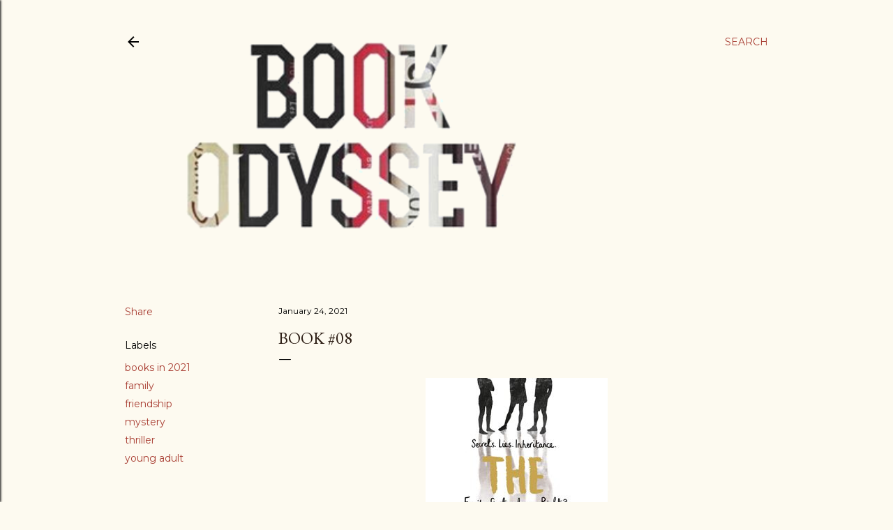

--- FILE ---
content_type: text/html; charset=UTF-8
request_url: http://www.book-odyssey.com/2021/01/book-08.html
body_size: 28823
content:
<!DOCTYPE html>
<html dir='ltr' xmlns='http://www.w3.org/1999/xhtml' xmlns:b='http://www.google.com/2005/gml/b' xmlns:data='http://www.google.com/2005/gml/data' xmlns:expr='http://www.google.com/2005/gml/expr'>
<head>
<meta content='width=device-width, initial-scale=1' name='viewport'/>
<title>Book #08</title>
<meta content='text/html; charset=UTF-8' http-equiv='Content-Type'/>
<!-- Chrome, Firefox OS and Opera -->
<meta content='#fdfaf0' name='theme-color'/>
<!-- Windows Phone -->
<meta content='#fdfaf0' name='msapplication-navbutton-color'/>
<meta content='blogger' name='generator'/>
<link href='http://www.book-odyssey.com/favicon.ico' rel='icon' type='image/x-icon'/>
<link href='http://www.book-odyssey.com/2021/01/book-08.html' rel='canonical'/>
<link rel="alternate" type="application/atom+xml" title="Book Odyssey - Atom" href="http://www.book-odyssey.com/feeds/posts/default" />
<link rel="alternate" type="application/rss+xml" title="Book Odyssey - RSS" href="http://www.book-odyssey.com/feeds/posts/default?alt=rss" />
<link rel="service.post" type="application/atom+xml" title="Book Odyssey - Atom" href="https://www.blogger.com/feeds/2927858881268181945/posts/default" />

<link rel="alternate" type="application/atom+xml" title="Book Odyssey - Atom" href="http://www.book-odyssey.com/feeds/1173039061425625380/comments/default" />
<!--Can't find substitution for tag [blog.ieCssRetrofitLinks]-->
<link href='https://blogger.googleusercontent.com/img/b/R29vZ2xl/AVvXsEiw-bKHtOAF0e9WWzN1NJtcwpJxDRRjx0iPtcV3IT67b6KU6FV8zA_ecWfCJtgWsOwWeCbTd0M7yrxwGSgnSL7DDTvNZXRPae1hKDq6iHc6IWCit0VEzC3Lcvx4ZuC_6NpiZHNPwTaMf5xZ/w261-h400/9780241376942.jpg' rel='image_src'/>
<meta content='http://www.book-odyssey.com/2021/01/book-08.html' property='og:url'/>
<meta content='Book #08' property='og:title'/>
<meta content='The Cousins by Karen M. McManus The Storys are the envy of their neighbours: owners of the largest property on their East Coast island, they...' property='og:description'/>
<meta content='https://blogger.googleusercontent.com/img/b/R29vZ2xl/AVvXsEiw-bKHtOAF0e9WWzN1NJtcwpJxDRRjx0iPtcV3IT67b6KU6FV8zA_ecWfCJtgWsOwWeCbTd0M7yrxwGSgnSL7DDTvNZXRPae1hKDq6iHc6IWCit0VEzC3Lcvx4ZuC_6NpiZHNPwTaMf5xZ/w1200-h630-p-k-no-nu/9780241376942.jpg' property='og:image'/>
<style type='text/css'>@font-face{font-family:'EB Garamond';font-style:normal;font-weight:400;font-display:swap;src:url(//fonts.gstatic.com/s/ebgaramond/v32/SlGDmQSNjdsmc35JDF1K5E55YMjF_7DPuGi-6_RkCY9_WamXgHlIbvw.woff2)format('woff2');unicode-range:U+0460-052F,U+1C80-1C8A,U+20B4,U+2DE0-2DFF,U+A640-A69F,U+FE2E-FE2F;}@font-face{font-family:'EB Garamond';font-style:normal;font-weight:400;font-display:swap;src:url(//fonts.gstatic.com/s/ebgaramond/v32/SlGDmQSNjdsmc35JDF1K5E55YMjF_7DPuGi-6_RkAI9_WamXgHlIbvw.woff2)format('woff2');unicode-range:U+0301,U+0400-045F,U+0490-0491,U+04B0-04B1,U+2116;}@font-face{font-family:'EB Garamond';font-style:normal;font-weight:400;font-display:swap;src:url(//fonts.gstatic.com/s/ebgaramond/v32/SlGDmQSNjdsmc35JDF1K5E55YMjF_7DPuGi-6_RkCI9_WamXgHlIbvw.woff2)format('woff2');unicode-range:U+1F00-1FFF;}@font-face{font-family:'EB Garamond';font-style:normal;font-weight:400;font-display:swap;src:url(//fonts.gstatic.com/s/ebgaramond/v32/SlGDmQSNjdsmc35JDF1K5E55YMjF_7DPuGi-6_RkB49_WamXgHlIbvw.woff2)format('woff2');unicode-range:U+0370-0377,U+037A-037F,U+0384-038A,U+038C,U+038E-03A1,U+03A3-03FF;}@font-face{font-family:'EB Garamond';font-style:normal;font-weight:400;font-display:swap;src:url(//fonts.gstatic.com/s/ebgaramond/v32/SlGDmQSNjdsmc35JDF1K5E55YMjF_7DPuGi-6_RkC49_WamXgHlIbvw.woff2)format('woff2');unicode-range:U+0102-0103,U+0110-0111,U+0128-0129,U+0168-0169,U+01A0-01A1,U+01AF-01B0,U+0300-0301,U+0303-0304,U+0308-0309,U+0323,U+0329,U+1EA0-1EF9,U+20AB;}@font-face{font-family:'EB Garamond';font-style:normal;font-weight:400;font-display:swap;src:url(//fonts.gstatic.com/s/ebgaramond/v32/SlGDmQSNjdsmc35JDF1K5E55YMjF_7DPuGi-6_RkCo9_WamXgHlIbvw.woff2)format('woff2');unicode-range:U+0100-02BA,U+02BD-02C5,U+02C7-02CC,U+02CE-02D7,U+02DD-02FF,U+0304,U+0308,U+0329,U+1D00-1DBF,U+1E00-1E9F,U+1EF2-1EFF,U+2020,U+20A0-20AB,U+20AD-20C0,U+2113,U+2C60-2C7F,U+A720-A7FF;}@font-face{font-family:'EB Garamond';font-style:normal;font-weight:400;font-display:swap;src:url(//fonts.gstatic.com/s/ebgaramond/v32/SlGDmQSNjdsmc35JDF1K5E55YMjF_7DPuGi-6_RkBI9_WamXgHlI.woff2)format('woff2');unicode-range:U+0000-00FF,U+0131,U+0152-0153,U+02BB-02BC,U+02C6,U+02DA,U+02DC,U+0304,U+0308,U+0329,U+2000-206F,U+20AC,U+2122,U+2191,U+2193,U+2212,U+2215,U+FEFF,U+FFFD;}@font-face{font-family:'Lato';font-style:normal;font-weight:300;font-display:swap;src:url(//fonts.gstatic.com/s/lato/v25/S6u9w4BMUTPHh7USSwaPGQ3q5d0N7w.woff2)format('woff2');unicode-range:U+0100-02BA,U+02BD-02C5,U+02C7-02CC,U+02CE-02D7,U+02DD-02FF,U+0304,U+0308,U+0329,U+1D00-1DBF,U+1E00-1E9F,U+1EF2-1EFF,U+2020,U+20A0-20AB,U+20AD-20C0,U+2113,U+2C60-2C7F,U+A720-A7FF;}@font-face{font-family:'Lato';font-style:normal;font-weight:300;font-display:swap;src:url(//fonts.gstatic.com/s/lato/v25/S6u9w4BMUTPHh7USSwiPGQ3q5d0.woff2)format('woff2');unicode-range:U+0000-00FF,U+0131,U+0152-0153,U+02BB-02BC,U+02C6,U+02DA,U+02DC,U+0304,U+0308,U+0329,U+2000-206F,U+20AC,U+2122,U+2191,U+2193,U+2212,U+2215,U+FEFF,U+FFFD;}@font-face{font-family:'Lato';font-style:normal;font-weight:400;font-display:swap;src:url(//fonts.gstatic.com/s/lato/v25/S6uyw4BMUTPHjxAwXiWtFCfQ7A.woff2)format('woff2');unicode-range:U+0100-02BA,U+02BD-02C5,U+02C7-02CC,U+02CE-02D7,U+02DD-02FF,U+0304,U+0308,U+0329,U+1D00-1DBF,U+1E00-1E9F,U+1EF2-1EFF,U+2020,U+20A0-20AB,U+20AD-20C0,U+2113,U+2C60-2C7F,U+A720-A7FF;}@font-face{font-family:'Lato';font-style:normal;font-weight:400;font-display:swap;src:url(//fonts.gstatic.com/s/lato/v25/S6uyw4BMUTPHjx4wXiWtFCc.woff2)format('woff2');unicode-range:U+0000-00FF,U+0131,U+0152-0153,U+02BB-02BC,U+02C6,U+02DA,U+02DC,U+0304,U+0308,U+0329,U+2000-206F,U+20AC,U+2122,U+2191,U+2193,U+2212,U+2215,U+FEFF,U+FFFD;}@font-face{font-family:'Lato';font-style:normal;font-weight:700;font-display:swap;src:url(//fonts.gstatic.com/s/lato/v25/S6u9w4BMUTPHh6UVSwaPGQ3q5d0N7w.woff2)format('woff2');unicode-range:U+0100-02BA,U+02BD-02C5,U+02C7-02CC,U+02CE-02D7,U+02DD-02FF,U+0304,U+0308,U+0329,U+1D00-1DBF,U+1E00-1E9F,U+1EF2-1EFF,U+2020,U+20A0-20AB,U+20AD-20C0,U+2113,U+2C60-2C7F,U+A720-A7FF;}@font-face{font-family:'Lato';font-style:normal;font-weight:700;font-display:swap;src:url(//fonts.gstatic.com/s/lato/v25/S6u9w4BMUTPHh6UVSwiPGQ3q5d0.woff2)format('woff2');unicode-range:U+0000-00FF,U+0131,U+0152-0153,U+02BB-02BC,U+02C6,U+02DA,U+02DC,U+0304,U+0308,U+0329,U+2000-206F,U+20AC,U+2122,U+2191,U+2193,U+2212,U+2215,U+FEFF,U+FFFD;}@font-face{font-family:'Lora';font-style:normal;font-weight:400;font-display:swap;src:url(//fonts.gstatic.com/s/lora/v37/0QI6MX1D_JOuGQbT0gvTJPa787weuxJMkq18ndeYxZ2JTg.woff2)format('woff2');unicode-range:U+0460-052F,U+1C80-1C8A,U+20B4,U+2DE0-2DFF,U+A640-A69F,U+FE2E-FE2F;}@font-face{font-family:'Lora';font-style:normal;font-weight:400;font-display:swap;src:url(//fonts.gstatic.com/s/lora/v37/0QI6MX1D_JOuGQbT0gvTJPa787weuxJFkq18ndeYxZ2JTg.woff2)format('woff2');unicode-range:U+0301,U+0400-045F,U+0490-0491,U+04B0-04B1,U+2116;}@font-face{font-family:'Lora';font-style:normal;font-weight:400;font-display:swap;src:url(//fonts.gstatic.com/s/lora/v37/0QI6MX1D_JOuGQbT0gvTJPa787weuxI9kq18ndeYxZ2JTg.woff2)format('woff2');unicode-range:U+0302-0303,U+0305,U+0307-0308,U+0310,U+0312,U+0315,U+031A,U+0326-0327,U+032C,U+032F-0330,U+0332-0333,U+0338,U+033A,U+0346,U+034D,U+0391-03A1,U+03A3-03A9,U+03B1-03C9,U+03D1,U+03D5-03D6,U+03F0-03F1,U+03F4-03F5,U+2016-2017,U+2034-2038,U+203C,U+2040,U+2043,U+2047,U+2050,U+2057,U+205F,U+2070-2071,U+2074-208E,U+2090-209C,U+20D0-20DC,U+20E1,U+20E5-20EF,U+2100-2112,U+2114-2115,U+2117-2121,U+2123-214F,U+2190,U+2192,U+2194-21AE,U+21B0-21E5,U+21F1-21F2,U+21F4-2211,U+2213-2214,U+2216-22FF,U+2308-230B,U+2310,U+2319,U+231C-2321,U+2336-237A,U+237C,U+2395,U+239B-23B7,U+23D0,U+23DC-23E1,U+2474-2475,U+25AF,U+25B3,U+25B7,U+25BD,U+25C1,U+25CA,U+25CC,U+25FB,U+266D-266F,U+27C0-27FF,U+2900-2AFF,U+2B0E-2B11,U+2B30-2B4C,U+2BFE,U+3030,U+FF5B,U+FF5D,U+1D400-1D7FF,U+1EE00-1EEFF;}@font-face{font-family:'Lora';font-style:normal;font-weight:400;font-display:swap;src:url(//fonts.gstatic.com/s/lora/v37/0QI6MX1D_JOuGQbT0gvTJPa787weuxIvkq18ndeYxZ2JTg.woff2)format('woff2');unicode-range:U+0001-000C,U+000E-001F,U+007F-009F,U+20DD-20E0,U+20E2-20E4,U+2150-218F,U+2190,U+2192,U+2194-2199,U+21AF,U+21E6-21F0,U+21F3,U+2218-2219,U+2299,U+22C4-22C6,U+2300-243F,U+2440-244A,U+2460-24FF,U+25A0-27BF,U+2800-28FF,U+2921-2922,U+2981,U+29BF,U+29EB,U+2B00-2BFF,U+4DC0-4DFF,U+FFF9-FFFB,U+10140-1018E,U+10190-1019C,U+101A0,U+101D0-101FD,U+102E0-102FB,U+10E60-10E7E,U+1D2C0-1D2D3,U+1D2E0-1D37F,U+1F000-1F0FF,U+1F100-1F1AD,U+1F1E6-1F1FF,U+1F30D-1F30F,U+1F315,U+1F31C,U+1F31E,U+1F320-1F32C,U+1F336,U+1F378,U+1F37D,U+1F382,U+1F393-1F39F,U+1F3A7-1F3A8,U+1F3AC-1F3AF,U+1F3C2,U+1F3C4-1F3C6,U+1F3CA-1F3CE,U+1F3D4-1F3E0,U+1F3ED,U+1F3F1-1F3F3,U+1F3F5-1F3F7,U+1F408,U+1F415,U+1F41F,U+1F426,U+1F43F,U+1F441-1F442,U+1F444,U+1F446-1F449,U+1F44C-1F44E,U+1F453,U+1F46A,U+1F47D,U+1F4A3,U+1F4B0,U+1F4B3,U+1F4B9,U+1F4BB,U+1F4BF,U+1F4C8-1F4CB,U+1F4D6,U+1F4DA,U+1F4DF,U+1F4E3-1F4E6,U+1F4EA-1F4ED,U+1F4F7,U+1F4F9-1F4FB,U+1F4FD-1F4FE,U+1F503,U+1F507-1F50B,U+1F50D,U+1F512-1F513,U+1F53E-1F54A,U+1F54F-1F5FA,U+1F610,U+1F650-1F67F,U+1F687,U+1F68D,U+1F691,U+1F694,U+1F698,U+1F6AD,U+1F6B2,U+1F6B9-1F6BA,U+1F6BC,U+1F6C6-1F6CF,U+1F6D3-1F6D7,U+1F6E0-1F6EA,U+1F6F0-1F6F3,U+1F6F7-1F6FC,U+1F700-1F7FF,U+1F800-1F80B,U+1F810-1F847,U+1F850-1F859,U+1F860-1F887,U+1F890-1F8AD,U+1F8B0-1F8BB,U+1F8C0-1F8C1,U+1F900-1F90B,U+1F93B,U+1F946,U+1F984,U+1F996,U+1F9E9,U+1FA00-1FA6F,U+1FA70-1FA7C,U+1FA80-1FA89,U+1FA8F-1FAC6,U+1FACE-1FADC,U+1FADF-1FAE9,U+1FAF0-1FAF8,U+1FB00-1FBFF;}@font-face{font-family:'Lora';font-style:normal;font-weight:400;font-display:swap;src:url(//fonts.gstatic.com/s/lora/v37/0QI6MX1D_JOuGQbT0gvTJPa787weuxJOkq18ndeYxZ2JTg.woff2)format('woff2');unicode-range:U+0102-0103,U+0110-0111,U+0128-0129,U+0168-0169,U+01A0-01A1,U+01AF-01B0,U+0300-0301,U+0303-0304,U+0308-0309,U+0323,U+0329,U+1EA0-1EF9,U+20AB;}@font-face{font-family:'Lora';font-style:normal;font-weight:400;font-display:swap;src:url(//fonts.gstatic.com/s/lora/v37/0QI6MX1D_JOuGQbT0gvTJPa787weuxJPkq18ndeYxZ2JTg.woff2)format('woff2');unicode-range:U+0100-02BA,U+02BD-02C5,U+02C7-02CC,U+02CE-02D7,U+02DD-02FF,U+0304,U+0308,U+0329,U+1D00-1DBF,U+1E00-1E9F,U+1EF2-1EFF,U+2020,U+20A0-20AB,U+20AD-20C0,U+2113,U+2C60-2C7F,U+A720-A7FF;}@font-face{font-family:'Lora';font-style:normal;font-weight:400;font-display:swap;src:url(//fonts.gstatic.com/s/lora/v37/0QI6MX1D_JOuGQbT0gvTJPa787weuxJBkq18ndeYxZ0.woff2)format('woff2');unicode-range:U+0000-00FF,U+0131,U+0152-0153,U+02BB-02BC,U+02C6,U+02DA,U+02DC,U+0304,U+0308,U+0329,U+2000-206F,U+20AC,U+2122,U+2191,U+2193,U+2212,U+2215,U+FEFF,U+FFFD;}@font-face{font-family:'Montserrat';font-style:normal;font-weight:400;font-display:swap;src:url(//fonts.gstatic.com/s/montserrat/v31/JTUSjIg1_i6t8kCHKm459WRhyyTh89ZNpQ.woff2)format('woff2');unicode-range:U+0460-052F,U+1C80-1C8A,U+20B4,U+2DE0-2DFF,U+A640-A69F,U+FE2E-FE2F;}@font-face{font-family:'Montserrat';font-style:normal;font-weight:400;font-display:swap;src:url(//fonts.gstatic.com/s/montserrat/v31/JTUSjIg1_i6t8kCHKm459W1hyyTh89ZNpQ.woff2)format('woff2');unicode-range:U+0301,U+0400-045F,U+0490-0491,U+04B0-04B1,U+2116;}@font-face{font-family:'Montserrat';font-style:normal;font-weight:400;font-display:swap;src:url(//fonts.gstatic.com/s/montserrat/v31/JTUSjIg1_i6t8kCHKm459WZhyyTh89ZNpQ.woff2)format('woff2');unicode-range:U+0102-0103,U+0110-0111,U+0128-0129,U+0168-0169,U+01A0-01A1,U+01AF-01B0,U+0300-0301,U+0303-0304,U+0308-0309,U+0323,U+0329,U+1EA0-1EF9,U+20AB;}@font-face{font-family:'Montserrat';font-style:normal;font-weight:400;font-display:swap;src:url(//fonts.gstatic.com/s/montserrat/v31/JTUSjIg1_i6t8kCHKm459WdhyyTh89ZNpQ.woff2)format('woff2');unicode-range:U+0100-02BA,U+02BD-02C5,U+02C7-02CC,U+02CE-02D7,U+02DD-02FF,U+0304,U+0308,U+0329,U+1D00-1DBF,U+1E00-1E9F,U+1EF2-1EFF,U+2020,U+20A0-20AB,U+20AD-20C0,U+2113,U+2C60-2C7F,U+A720-A7FF;}@font-face{font-family:'Montserrat';font-style:normal;font-weight:400;font-display:swap;src:url(//fonts.gstatic.com/s/montserrat/v31/JTUSjIg1_i6t8kCHKm459WlhyyTh89Y.woff2)format('woff2');unicode-range:U+0000-00FF,U+0131,U+0152-0153,U+02BB-02BC,U+02C6,U+02DA,U+02DC,U+0304,U+0308,U+0329,U+2000-206F,U+20AC,U+2122,U+2191,U+2193,U+2212,U+2215,U+FEFF,U+FFFD;}@font-face{font-family:'Montserrat';font-style:normal;font-weight:700;font-display:swap;src:url(//fonts.gstatic.com/s/montserrat/v31/JTUSjIg1_i6t8kCHKm459WRhyyTh89ZNpQ.woff2)format('woff2');unicode-range:U+0460-052F,U+1C80-1C8A,U+20B4,U+2DE0-2DFF,U+A640-A69F,U+FE2E-FE2F;}@font-face{font-family:'Montserrat';font-style:normal;font-weight:700;font-display:swap;src:url(//fonts.gstatic.com/s/montserrat/v31/JTUSjIg1_i6t8kCHKm459W1hyyTh89ZNpQ.woff2)format('woff2');unicode-range:U+0301,U+0400-045F,U+0490-0491,U+04B0-04B1,U+2116;}@font-face{font-family:'Montserrat';font-style:normal;font-weight:700;font-display:swap;src:url(//fonts.gstatic.com/s/montserrat/v31/JTUSjIg1_i6t8kCHKm459WZhyyTh89ZNpQ.woff2)format('woff2');unicode-range:U+0102-0103,U+0110-0111,U+0128-0129,U+0168-0169,U+01A0-01A1,U+01AF-01B0,U+0300-0301,U+0303-0304,U+0308-0309,U+0323,U+0329,U+1EA0-1EF9,U+20AB;}@font-face{font-family:'Montserrat';font-style:normal;font-weight:700;font-display:swap;src:url(//fonts.gstatic.com/s/montserrat/v31/JTUSjIg1_i6t8kCHKm459WdhyyTh89ZNpQ.woff2)format('woff2');unicode-range:U+0100-02BA,U+02BD-02C5,U+02C7-02CC,U+02CE-02D7,U+02DD-02FF,U+0304,U+0308,U+0329,U+1D00-1DBF,U+1E00-1E9F,U+1EF2-1EFF,U+2020,U+20A0-20AB,U+20AD-20C0,U+2113,U+2C60-2C7F,U+A720-A7FF;}@font-face{font-family:'Montserrat';font-style:normal;font-weight:700;font-display:swap;src:url(//fonts.gstatic.com/s/montserrat/v31/JTUSjIg1_i6t8kCHKm459WlhyyTh89Y.woff2)format('woff2');unicode-range:U+0000-00FF,U+0131,U+0152-0153,U+02BB-02BC,U+02C6,U+02DA,U+02DC,U+0304,U+0308,U+0329,U+2000-206F,U+20AC,U+2122,U+2191,U+2193,U+2212,U+2215,U+FEFF,U+FFFD;}</style>
<style id='page-skin-1' type='text/css'><!--
/*! normalize.css v3.0.1 | MIT License | git.io/normalize */html{font-family:sans-serif;-ms-text-size-adjust:100%;-webkit-text-size-adjust:100%}body{margin:0}article,aside,details,figcaption,figure,footer,header,hgroup,main,nav,section,summary{display:block}audio,canvas,progress,video{display:inline-block;vertical-align:baseline}audio:not([controls]){display:none;height:0}[hidden],template{display:none}a{background:transparent}a:active,a:hover{outline:0}abbr[title]{border-bottom:1px dotted}b,strong{font-weight:bold}dfn{font-style:italic}h1{font-size:2em;margin:.67em 0}mark{background:#ff0;color:#000}small{font-size:80%}sub,sup{font-size:75%;line-height:0;position:relative;vertical-align:baseline}sup{top:-0.5em}sub{bottom:-0.25em}img{border:0}svg:not(:root){overflow:hidden}figure{margin:1em 40px}hr{-moz-box-sizing:content-box;box-sizing:content-box;height:0}pre{overflow:auto}code,kbd,pre,samp{font-family:monospace,monospace;font-size:1em}button,input,optgroup,select,textarea{color:inherit;font:inherit;margin:0}button{overflow:visible}button,select{text-transform:none}button,html input[type="button"],input[type="reset"],input[type="submit"]{-webkit-appearance:button;cursor:pointer}button[disabled],html input[disabled]{cursor:default}button::-moz-focus-inner,input::-moz-focus-inner{border:0;padding:0}input{line-height:normal}input[type="checkbox"],input[type="radio"]{box-sizing:border-box;padding:0}input[type="number"]::-webkit-inner-spin-button,input[type="number"]::-webkit-outer-spin-button{height:auto}input[type="search"]{-webkit-appearance:textfield;-moz-box-sizing:content-box;-webkit-box-sizing:content-box;box-sizing:content-box}input[type="search"]::-webkit-search-cancel-button,input[type="search"]::-webkit-search-decoration{-webkit-appearance:none}fieldset{border:1px solid #c0c0c0;margin:0 2px;padding:.35em .625em .75em}legend{border:0;padding:0}textarea{overflow:auto}optgroup{font-weight:bold}table{border-collapse:collapse;border-spacing:0}td,th{padding:0}
/*!************************************************
* Blogger Template Style
* Name: Soho
**************************************************/
body{
overflow-wrap:break-word;
word-break:break-word;
word-wrap:break-word
}
.hidden{
display:none
}
.invisible{
visibility:hidden
}
.container::after,.float-container::after{
clear:both;
content:'';
display:table
}
.clearboth{
clear:both
}
#comments .comment .comment-actions,.subscribe-popup .FollowByEmail .follow-by-email-submit{
background:0 0;
border:0;
box-shadow:none;
color:#a93e33;
cursor:pointer;
font-size:14px;
font-weight:700;
outline:0;
text-decoration:none;
text-transform:uppercase;
width:auto
}
.dim-overlay{
background-color:rgba(0,0,0,.54);
height:100vh;
left:0;
position:fixed;
top:0;
width:100%
}
#sharing-dim-overlay{
background-color:transparent
}
input::-ms-clear{
display:none
}
.blogger-logo,.svg-icon-24.blogger-logo{
fill:#ff9800;
opacity:1
}
.loading-spinner-large{
-webkit-animation:mspin-rotate 1.568s infinite linear;
animation:mspin-rotate 1.568s infinite linear;
height:48px;
overflow:hidden;
position:absolute;
width:48px;
z-index:200
}
.loading-spinner-large>div{
-webkit-animation:mspin-revrot 5332ms infinite steps(4);
animation:mspin-revrot 5332ms infinite steps(4)
}
.loading-spinner-large>div>div{
-webkit-animation:mspin-singlecolor-large-film 1333ms infinite steps(81);
animation:mspin-singlecolor-large-film 1333ms infinite steps(81);
background-size:100%;
height:48px;
width:3888px
}
.mspin-black-large>div>div,.mspin-grey_54-large>div>div{
background-image:url(https://www.blogblog.com/indie/mspin_black_large.svg)
}
.mspin-white-large>div>div{
background-image:url(https://www.blogblog.com/indie/mspin_white_large.svg)
}
.mspin-grey_54-large{
opacity:.54
}
@-webkit-keyframes mspin-singlecolor-large-film{
from{
-webkit-transform:translateX(0);
transform:translateX(0)
}
to{
-webkit-transform:translateX(-3888px);
transform:translateX(-3888px)
}
}
@keyframes mspin-singlecolor-large-film{
from{
-webkit-transform:translateX(0);
transform:translateX(0)
}
to{
-webkit-transform:translateX(-3888px);
transform:translateX(-3888px)
}
}
@-webkit-keyframes mspin-rotate{
from{
-webkit-transform:rotate(0);
transform:rotate(0)
}
to{
-webkit-transform:rotate(360deg);
transform:rotate(360deg)
}
}
@keyframes mspin-rotate{
from{
-webkit-transform:rotate(0);
transform:rotate(0)
}
to{
-webkit-transform:rotate(360deg);
transform:rotate(360deg)
}
}
@-webkit-keyframes mspin-revrot{
from{
-webkit-transform:rotate(0);
transform:rotate(0)
}
to{
-webkit-transform:rotate(-360deg);
transform:rotate(-360deg)
}
}
@keyframes mspin-revrot{
from{
-webkit-transform:rotate(0);
transform:rotate(0)
}
to{
-webkit-transform:rotate(-360deg);
transform:rotate(-360deg)
}
}
.skip-navigation{
background-color:#fff;
box-sizing:border-box;
color:#000;
display:block;
height:0;
left:0;
line-height:50px;
overflow:hidden;
padding-top:0;
position:fixed;
text-align:center;
top:0;
-webkit-transition:box-shadow .3s,height .3s,padding-top .3s;
transition:box-shadow .3s,height .3s,padding-top .3s;
width:100%;
z-index:900
}
.skip-navigation:focus{
box-shadow:0 4px 5px 0 rgba(0,0,0,.14),0 1px 10px 0 rgba(0,0,0,.12),0 2px 4px -1px rgba(0,0,0,.2);
height:50px
}
#main{
outline:0
}
.main-heading{
position:absolute;
clip:rect(1px,1px,1px,1px);
padding:0;
border:0;
height:1px;
width:1px;
overflow:hidden
}
.Attribution{
margin-top:1em;
text-align:center
}
.Attribution .blogger img,.Attribution .blogger svg{
vertical-align:bottom
}
.Attribution .blogger img{
margin-right:.5em
}
.Attribution div{
line-height:24px;
margin-top:.5em
}
.Attribution .copyright,.Attribution .image-attribution{
font-size:.7em;
margin-top:1.5em
}
.BLOG_mobile_video_class{
display:none
}
.bg-photo{
background-attachment:scroll!important
}
body .CSS_LIGHTBOX{
z-index:900
}
.extendable .show-less,.extendable .show-more{
border-color:#a93e33;
color:#a93e33;
margin-top:8px
}
.extendable .show-less.hidden,.extendable .show-more.hidden{
display:none
}
.inline-ad{
display:none;
max-width:100%;
overflow:hidden
}
.adsbygoogle{
display:block
}
#cookieChoiceInfo{
bottom:0;
top:auto
}
iframe.b-hbp-video{
border:0
}
.post-body img{
max-width:100%
}
.post-body iframe{
max-width:100%
}
.post-body a[imageanchor="1"]{
display:inline-block
}
.byline{
margin-right:1em
}
.byline:last-child{
margin-right:0
}
.link-copied-dialog{
max-width:520px;
outline:0
}
.link-copied-dialog .modal-dialog-buttons{
margin-top:8px
}
.link-copied-dialog .goog-buttonset-default{
background:0 0;
border:0
}
.link-copied-dialog .goog-buttonset-default:focus{
outline:0
}
.paging-control-container{
margin-bottom:16px
}
.paging-control-container .paging-control{
display:inline-block
}
.paging-control-container .comment-range-text::after,.paging-control-container .paging-control{
color:#a93e33
}
.paging-control-container .comment-range-text,.paging-control-container .paging-control{
margin-right:8px
}
.paging-control-container .comment-range-text::after,.paging-control-container .paging-control::after{
content:'\00B7';
cursor:default;
padding-left:8px;
pointer-events:none
}
.paging-control-container .comment-range-text:last-child::after,.paging-control-container .paging-control:last-child::after{
content:none
}
.byline.reactions iframe{
height:20px
}
.b-notification{
color:#000;
background-color:#fff;
border-bottom:solid 1px #000;
box-sizing:border-box;
padding:16px 32px;
text-align:center
}
.b-notification.visible{
-webkit-transition:margin-top .3s cubic-bezier(.4,0,.2,1);
transition:margin-top .3s cubic-bezier(.4,0,.2,1)
}
.b-notification.invisible{
position:absolute
}
.b-notification-close{
position:absolute;
right:8px;
top:8px
}
.no-posts-message{
line-height:40px;
text-align:center
}
@media screen and (max-width:1162px){
body.item-view .post-body a[imageanchor="1"][style*="float: left;"],body.item-view .post-body a[imageanchor="1"][style*="float: right;"]{
float:none!important;
clear:none!important
}
body.item-view .post-body a[imageanchor="1"] img{
display:block;
height:auto;
margin:0 auto
}
body.item-view .post-body>.separator:first-child>a[imageanchor="1"]:first-child{
margin-top:20px
}
.post-body a[imageanchor]{
display:block
}
body.item-view .post-body a[imageanchor="1"]{
margin-left:0!important;
margin-right:0!important
}
body.item-view .post-body a[imageanchor="1"]+a[imageanchor="1"]{
margin-top:16px
}
}
.item-control{
display:none
}
#comments{
border-top:1px dashed rgba(0,0,0,.54);
margin-top:20px;
padding:20px
}
#comments .comment-thread ol{
margin:0;
padding-left:0;
padding-left:0
}
#comments .comment .comment-replybox-single,#comments .comment-thread .comment-replies{
margin-left:60px
}
#comments .comment-thread .thread-count{
display:none
}
#comments .comment{
list-style-type:none;
padding:0 0 30px;
position:relative
}
#comments .comment .comment{
padding-bottom:8px
}
.comment .avatar-image-container{
position:absolute
}
.comment .avatar-image-container img{
border-radius:50%
}
.avatar-image-container svg,.comment .avatar-image-container .avatar-icon{
border-radius:50%;
border:solid 1px #000000;
box-sizing:border-box;
fill:#000000;
height:35px;
margin:0;
padding:7px;
width:35px
}
.comment .comment-block{
margin-top:10px;
margin-left:60px;
padding-bottom:0
}
#comments .comment-author-header-wrapper{
margin-left:40px
}
#comments .comment .thread-expanded .comment-block{
padding-bottom:20px
}
#comments .comment .comment-header .user,#comments .comment .comment-header .user a{
color:#000000;
font-style:normal;
font-weight:700
}
#comments .comment .comment-actions{
bottom:0;
margin-bottom:15px;
position:absolute
}
#comments .comment .comment-actions>*{
margin-right:8px
}
#comments .comment .comment-header .datetime{
bottom:0;
color:#000000;
display:inline-block;
font-size:13px;
font-style:italic;
margin-left:8px
}
#comments .comment .comment-footer .comment-timestamp a,#comments .comment .comment-header .datetime a{
color:#000000
}
#comments .comment .comment-content,.comment .comment-body{
margin-top:12px;
word-break:break-word
}
.comment-body{
margin-bottom:12px
}
#comments.embed[data-num-comments="0"]{
border:0;
margin-top:0;
padding-top:0
}
#comments.embed[data-num-comments="0"] #comment-post-message,#comments.embed[data-num-comments="0"] div.comment-form>p,#comments.embed[data-num-comments="0"] p.comment-footer{
display:none
}
#comment-editor-src{
display:none
}
.comments .comments-content .loadmore.loaded{
max-height:0;
opacity:0;
overflow:hidden
}
.extendable .remaining-items{
height:0;
overflow:hidden;
-webkit-transition:height .3s cubic-bezier(.4,0,.2,1);
transition:height .3s cubic-bezier(.4,0,.2,1)
}
.extendable .remaining-items.expanded{
height:auto
}
.svg-icon-24,.svg-icon-24-button{
cursor:pointer;
height:24px;
width:24px;
min-width:24px
}
.touch-icon{
margin:-12px;
padding:12px
}
.touch-icon:active,.touch-icon:focus{
background-color:rgba(153,153,153,.4);
border-radius:50%
}
svg:not(:root).touch-icon{
overflow:visible
}
html[dir=rtl] .rtl-reversible-icon{
-webkit-transform:scaleX(-1);
-ms-transform:scaleX(-1);
transform:scaleX(-1)
}
.svg-icon-24-button,.touch-icon-button{
background:0 0;
border:0;
margin:0;
outline:0;
padding:0
}
.touch-icon-button .touch-icon:active,.touch-icon-button .touch-icon:focus{
background-color:transparent
}
.touch-icon-button:active .touch-icon,.touch-icon-button:focus .touch-icon{
background-color:rgba(153,153,153,.4);
border-radius:50%
}
.Profile .default-avatar-wrapper .avatar-icon{
border-radius:50%;
border:solid 1px #000000;
box-sizing:border-box;
fill:#000000;
margin:0
}
.Profile .individual .default-avatar-wrapper .avatar-icon{
padding:25px
}
.Profile .individual .avatar-icon,.Profile .individual .profile-img{
height:120px;
width:120px
}
.Profile .team .default-avatar-wrapper .avatar-icon{
padding:8px
}
.Profile .team .avatar-icon,.Profile .team .default-avatar-wrapper,.Profile .team .profile-img{
height:40px;
width:40px
}
.snippet-container{
margin:0;
position:relative;
overflow:hidden
}
.snippet-fade{
bottom:0;
box-sizing:border-box;
position:absolute;
width:96px
}
.snippet-fade{
right:0
}
.snippet-fade:after{
content:'\2026'
}
.snippet-fade:after{
float:right
}
.centered-top-container.sticky{
left:0;
position:fixed;
right:0;
top:0;
width:auto;
z-index:50;
-webkit-transition-property:opacity,-webkit-transform;
transition-property:opacity,-webkit-transform;
transition-property:transform,opacity;
transition-property:transform,opacity,-webkit-transform;
-webkit-transition-duration:.2s;
transition-duration:.2s;
-webkit-transition-timing-function:cubic-bezier(.4,0,.2,1);
transition-timing-function:cubic-bezier(.4,0,.2,1)
}
.centered-top-placeholder{
display:none
}
.collapsed-header .centered-top-placeholder{
display:block
}
.centered-top-container .Header .replaced h1,.centered-top-placeholder .Header .replaced h1{
display:none
}
.centered-top-container.sticky .Header .replaced h1{
display:block
}
.centered-top-container.sticky .Header .header-widget{
background:0 0
}
.centered-top-container.sticky .Header .header-image-wrapper{
display:none
}
.centered-top-container img,.centered-top-placeholder img{
max-width:100%
}
.collapsible{
-webkit-transition:height .3s cubic-bezier(.4,0,.2,1);
transition:height .3s cubic-bezier(.4,0,.2,1)
}
.collapsible,.collapsible>summary{
display:block;
overflow:hidden
}
.collapsible>:not(summary){
display:none
}
.collapsible[open]>:not(summary){
display:block
}
.collapsible:focus,.collapsible>summary:focus{
outline:0
}
.collapsible>summary{
cursor:pointer;
display:block;
padding:0
}
.collapsible:focus>summary,.collapsible>summary:focus{
background-color:transparent
}
.collapsible>summary::-webkit-details-marker{
display:none
}
.collapsible-title{
-webkit-box-align:center;
-webkit-align-items:center;
-ms-flex-align:center;
align-items:center;
display:-webkit-box;
display:-webkit-flex;
display:-ms-flexbox;
display:flex
}
.collapsible-title .title{
-webkit-box-flex:1;
-webkit-flex:1 1 auto;
-ms-flex:1 1 auto;
flex:1 1 auto;
-webkit-box-ordinal-group:1;
-webkit-order:0;
-ms-flex-order:0;
order:0;
overflow:hidden;
text-overflow:ellipsis;
white-space:nowrap
}
.collapsible-title .chevron-down,.collapsible[open] .collapsible-title .chevron-up{
display:block
}
.collapsible-title .chevron-up,.collapsible[open] .collapsible-title .chevron-down{
display:none
}
.flat-button{
cursor:pointer;
display:inline-block;
font-weight:700;
text-transform:uppercase;
border-radius:2px;
padding:8px;
margin:-8px
}
.flat-icon-button{
background:0 0;
border:0;
margin:0;
outline:0;
padding:0;
margin:-12px;
padding:12px;
cursor:pointer;
box-sizing:content-box;
display:inline-block;
line-height:0
}
.flat-icon-button,.flat-icon-button .splash-wrapper{
border-radius:50%
}
.flat-icon-button .splash.animate{
-webkit-animation-duration:.3s;
animation-duration:.3s
}
.overflowable-container{
max-height:28px;
overflow:hidden;
position:relative
}
.overflow-button{
cursor:pointer
}
#overflowable-dim-overlay{
background:0 0
}
.overflow-popup{
box-shadow:0 2px 2px 0 rgba(0,0,0,.14),0 3px 1px -2px rgba(0,0,0,.2),0 1px 5px 0 rgba(0,0,0,.12);
background-color:#fdfaf0;
left:0;
max-width:calc(100% - 32px);
position:absolute;
top:0;
visibility:hidden;
z-index:101
}
.overflow-popup ul{
list-style:none
}
.overflow-popup .tabs li,.overflow-popup li{
display:block;
height:auto
}
.overflow-popup .tabs li{
padding-left:0;
padding-right:0
}
.overflow-button.hidden,.overflow-popup .tabs li.hidden,.overflow-popup li.hidden{
display:none
}
.search{
display:-webkit-box;
display:-webkit-flex;
display:-ms-flexbox;
display:flex;
line-height:24px;
width:24px
}
.search.focused{
width:100%
}
.search.focused .section{
width:100%
}
.search form{
z-index:101
}
.search h3{
display:none
}
.search form{
display:-webkit-box;
display:-webkit-flex;
display:-ms-flexbox;
display:flex;
-webkit-box-flex:1;
-webkit-flex:1 0 0;
-ms-flex:1 0 0px;
flex:1 0 0;
border-bottom:solid 1px transparent;
padding-bottom:8px
}
.search form>*{
display:none
}
.search.focused form>*{
display:block
}
.search .search-input label{
display:none
}
.centered-top-placeholder.cloned .search form{
z-index:30
}
.search.focused form{
border-color:#000000;
position:relative;
width:auto
}
.collapsed-header .centered-top-container .search.focused form{
border-bottom-color:transparent
}
.search-expand{
-webkit-box-flex:0;
-webkit-flex:0 0 auto;
-ms-flex:0 0 auto;
flex:0 0 auto
}
.search-expand-text{
display:none
}
.search-close{
display:inline;
vertical-align:middle
}
.search-input{
-webkit-box-flex:1;
-webkit-flex:1 0 1px;
-ms-flex:1 0 1px;
flex:1 0 1px
}
.search-input input{
background:0 0;
border:0;
box-sizing:border-box;
color:#000000;
display:inline-block;
outline:0;
width:calc(100% - 48px)
}
.search-input input.no-cursor{
color:transparent;
text-shadow:0 0 0 #000000
}
.collapsed-header .centered-top-container .search-action,.collapsed-header .centered-top-container .search-input input{
color:#000000
}
.collapsed-header .centered-top-container .search-input input.no-cursor{
color:transparent;
text-shadow:0 0 0 #000000
}
.collapsed-header .centered-top-container .search-input input.no-cursor:focus,.search-input input.no-cursor:focus{
outline:0
}
.search-focused>*{
visibility:hidden
}
.search-focused .search,.search-focused .search-icon{
visibility:visible
}
.search.focused .search-action{
display:block
}
.search.focused .search-action:disabled{
opacity:.3
}
.widget.Sharing .sharing-button{
display:none
}
.widget.Sharing .sharing-buttons li{
padding:0
}
.widget.Sharing .sharing-buttons li span{
display:none
}
.post-share-buttons{
position:relative
}
.centered-bottom .share-buttons .svg-icon-24,.share-buttons .svg-icon-24{
fill:#000000
}
.sharing-open.touch-icon-button:active .touch-icon,.sharing-open.touch-icon-button:focus .touch-icon{
background-color:transparent
}
.share-buttons{
background-color:#fdfaf0;
border-radius:2px;
box-shadow:0 2px 2px 0 rgba(0,0,0,.14),0 3px 1px -2px rgba(0,0,0,.2),0 1px 5px 0 rgba(0,0,0,.12);
color:#000000;
list-style:none;
margin:0;
padding:8px 0;
position:absolute;
top:-11px;
min-width:200px;
z-index:101
}
.share-buttons.hidden{
display:none
}
.sharing-button{
background:0 0;
border:0;
margin:0;
outline:0;
padding:0;
cursor:pointer
}
.share-buttons li{
margin:0;
height:48px
}
.share-buttons li:last-child{
margin-bottom:0
}
.share-buttons li .sharing-platform-button{
box-sizing:border-box;
cursor:pointer;
display:block;
height:100%;
margin-bottom:0;
padding:0 16px;
position:relative;
width:100%
}
.share-buttons li .sharing-platform-button:focus,.share-buttons li .sharing-platform-button:hover{
background-color:rgba(128,128,128,.1);
outline:0
}
.share-buttons li svg[class*=" sharing-"],.share-buttons li svg[class^=sharing-]{
position:absolute;
top:10px
}
.share-buttons li span.sharing-platform-button{
position:relative;
top:0
}
.share-buttons li .platform-sharing-text{
display:block;
font-size:16px;
line-height:48px;
white-space:nowrap
}
.share-buttons li .platform-sharing-text{
margin-left:56px
}
.sidebar-container{
background-color:#f7f7f7;
max-width:284px;
overflow-y:auto;
-webkit-transition-property:-webkit-transform;
transition-property:-webkit-transform;
transition-property:transform;
transition-property:transform,-webkit-transform;
-webkit-transition-duration:.3s;
transition-duration:.3s;
-webkit-transition-timing-function:cubic-bezier(0,0,.2,1);
transition-timing-function:cubic-bezier(0,0,.2,1);
width:284px;
z-index:101;
-webkit-overflow-scrolling:touch
}
.sidebar-container .navigation{
line-height:0;
padding:16px
}
.sidebar-container .sidebar-back{
cursor:pointer
}
.sidebar-container .widget{
background:0 0;
margin:0 16px;
padding:16px 0
}
.sidebar-container .widget .title{
color:#000000;
margin:0
}
.sidebar-container .widget ul{
list-style:none;
margin:0;
padding:0
}
.sidebar-container .widget ul ul{
margin-left:1em
}
.sidebar-container .widget li{
font-size:16px;
line-height:normal
}
.sidebar-container .widget+.widget{
border-top:1px dashed #000000
}
.BlogArchive li{
margin:16px 0
}
.BlogArchive li:last-child{
margin-bottom:0
}
.Label li a{
display:inline-block
}
.BlogArchive .post-count,.Label .label-count{
float:right;
margin-left:.25em
}
.BlogArchive .post-count::before,.Label .label-count::before{
content:'('
}
.BlogArchive .post-count::after,.Label .label-count::after{
content:')'
}
.widget.Translate .skiptranslate>div{
display:block!important
}
.widget.Profile .profile-link{
display:-webkit-box;
display:-webkit-flex;
display:-ms-flexbox;
display:flex
}
.widget.Profile .team-member .default-avatar-wrapper,.widget.Profile .team-member .profile-img{
-webkit-box-flex:0;
-webkit-flex:0 0 auto;
-ms-flex:0 0 auto;
flex:0 0 auto;
margin-right:1em
}
.widget.Profile .individual .profile-link{
-webkit-box-orient:vertical;
-webkit-box-direction:normal;
-webkit-flex-direction:column;
-ms-flex-direction:column;
flex-direction:column
}
.widget.Profile .team .profile-link .profile-name{
-webkit-align-self:center;
-ms-flex-item-align:center;
-ms-grid-row-align:center;
align-self:center;
display:block;
-webkit-box-flex:1;
-webkit-flex:1 1 auto;
-ms-flex:1 1 auto;
flex:1 1 auto
}
.dim-overlay{
background-color:rgba(0,0,0,.54);
z-index:100
}
body.sidebar-visible{
overflow-y:hidden
}
@media screen and (max-width:1439px){
.sidebar-container{
bottom:0;
position:fixed;
top:0;
left:0;
right:auto
}
.sidebar-container.sidebar-invisible{
-webkit-transition-timing-function:cubic-bezier(.4,0,.6,1);
transition-timing-function:cubic-bezier(.4,0,.6,1)
}
html[dir=ltr] .sidebar-container.sidebar-invisible{
-webkit-transform:translateX(-284px);
-ms-transform:translateX(-284px);
transform:translateX(-284px)
}
html[dir=rtl] .sidebar-container.sidebar-invisible{
-webkit-transform:translateX(284px);
-ms-transform:translateX(284px);
transform:translateX(284px)
}
}
@media screen and (min-width:1440px){
.sidebar-container{
position:absolute;
top:0;
left:0;
right:auto
}
.sidebar-container .navigation{
display:none
}
}
.dialog{
box-shadow:0 2px 2px 0 rgba(0,0,0,.14),0 3px 1px -2px rgba(0,0,0,.2),0 1px 5px 0 rgba(0,0,0,.12);
background:#fdfaf0;
box-sizing:border-box;
color:#000000;
padding:30px;
position:fixed;
text-align:center;
width:calc(100% - 24px);
z-index:101
}
.dialog input[type=email],.dialog input[type=text]{
background-color:transparent;
border:0;
border-bottom:solid 1px rgba(0,0,0,.12);
color:#000000;
display:block;
font-family:EB Garamond, serif;
font-size:16px;
line-height:24px;
margin:auto;
padding-bottom:7px;
outline:0;
text-align:center;
width:100%
}
.dialog input[type=email]::-webkit-input-placeholder,.dialog input[type=text]::-webkit-input-placeholder{
color:#000000
}
.dialog input[type=email]::-moz-placeholder,.dialog input[type=text]::-moz-placeholder{
color:#000000
}
.dialog input[type=email]:-ms-input-placeholder,.dialog input[type=text]:-ms-input-placeholder{
color:#000000
}
.dialog input[type=email]::placeholder,.dialog input[type=text]::placeholder{
color:#000000
}
.dialog input[type=email]:focus,.dialog input[type=text]:focus{
border-bottom:solid 2px #a93e33;
padding-bottom:6px
}
.dialog input.no-cursor{
color:transparent;
text-shadow:0 0 0 #000000
}
.dialog input.no-cursor:focus{
outline:0
}
.dialog input.no-cursor:focus{
outline:0
}
.dialog input[type=submit]{
font-family:EB Garamond, serif
}
.dialog .goog-buttonset-default{
color:#a93e33
}
.subscribe-popup{
max-width:364px
}
.subscribe-popup h3{
color:#2c1d14;
font-size:1.8em;
margin-top:0
}
.subscribe-popup .FollowByEmail h3{
display:none
}
.subscribe-popup .FollowByEmail .follow-by-email-submit{
color:#a93e33;
display:inline-block;
margin:0 auto;
margin-top:24px;
width:auto;
white-space:normal
}
.subscribe-popup .FollowByEmail .follow-by-email-submit:disabled{
cursor:default;
opacity:.3
}
@media (max-width:800px){
.blog-name div.widget.Subscribe{
margin-bottom:16px
}
body.item-view .blog-name div.widget.Subscribe{
margin:8px auto 16px auto;
width:100%
}
}
body#layout .bg-photo,body#layout .bg-photo-overlay{
display:none
}
body#layout .page_body{
padding:0;
position:relative;
top:0
}
body#layout .page{
display:inline-block;
left:inherit;
position:relative;
vertical-align:top;
width:540px
}
body#layout .centered{
max-width:954px
}
body#layout .navigation{
display:none
}
body#layout .sidebar-container{
display:inline-block;
width:40%
}
body#layout .hamburger-menu,body#layout .search{
display:none
}
body{
background-color:#fdfaf0;
color:#000000;
font:normal 400 20px EB Garamond, serif;
height:100%;
margin:0;
min-height:100vh
}
h1,h2,h3,h4,h5,h6{
font-weight:400
}
a{
color:#a93e33;
text-decoration:none
}
.dim-overlay{
z-index:100
}
body.sidebar-visible .page_body{
overflow-y:scroll
}
.widget .title{
color:#000000;
font:normal 400 12px Montserrat, sans-serif
}
.extendable .show-less,.extendable .show-more{
color:#a93e33;
font:normal 400 12px Montserrat, sans-serif;
margin:12px -8px 0 -8px;
text-transform:uppercase
}
.footer .widget,.main .widget{
margin:50px 0
}
.main .widget .title{
text-transform:uppercase
}
.inline-ad{
display:block;
margin-top:50px
}
.adsbygoogle{
text-align:center
}
.page_body{
display:-webkit-box;
display:-webkit-flex;
display:-ms-flexbox;
display:flex;
-webkit-box-orient:vertical;
-webkit-box-direction:normal;
-webkit-flex-direction:column;
-ms-flex-direction:column;
flex-direction:column;
min-height:100vh;
position:relative;
z-index:20
}
.page_body>*{
-webkit-box-flex:0;
-webkit-flex:0 0 auto;
-ms-flex:0 0 auto;
flex:0 0 auto
}
.page_body>#footer{
margin-top:auto
}
.centered-bottom,.centered-top{
margin:0 32px;
max-width:100%
}
.centered-top{
padding-bottom:12px;
padding-top:12px
}
.sticky .centered-top{
padding-bottom:0;
padding-top:0
}
.centered-top-container,.centered-top-placeholder{
background:#fdfaf0
}
.centered-top{
display:-webkit-box;
display:-webkit-flex;
display:-ms-flexbox;
display:flex;
-webkit-flex-wrap:wrap;
-ms-flex-wrap:wrap;
flex-wrap:wrap;
-webkit-box-pack:justify;
-webkit-justify-content:space-between;
-ms-flex-pack:justify;
justify-content:space-between;
position:relative
}
.sticky .centered-top{
-webkit-flex-wrap:nowrap;
-ms-flex-wrap:nowrap;
flex-wrap:nowrap
}
.centered-top-container .svg-icon-24,.centered-top-placeholder .svg-icon-24{
fill:#000000
}
.back-button-container,.hamburger-menu-container{
-webkit-box-flex:0;
-webkit-flex:0 0 auto;
-ms-flex:0 0 auto;
flex:0 0 auto;
height:48px;
-webkit-box-ordinal-group:2;
-webkit-order:1;
-ms-flex-order:1;
order:1
}
.sticky .back-button-container,.sticky .hamburger-menu-container{
-webkit-box-ordinal-group:2;
-webkit-order:1;
-ms-flex-order:1;
order:1
}
.back-button,.hamburger-menu,.search-expand-icon{
cursor:pointer;
margin-top:0
}
.search{
-webkit-box-align:start;
-webkit-align-items:flex-start;
-ms-flex-align:start;
align-items:flex-start;
-webkit-box-flex:0;
-webkit-flex:0 0 auto;
-ms-flex:0 0 auto;
flex:0 0 auto;
height:48px;
margin-left:24px;
-webkit-box-ordinal-group:4;
-webkit-order:3;
-ms-flex-order:3;
order:3
}
.search,.search.focused{
width:auto
}
.search.focused{
position:static
}
.sticky .search{
display:none;
-webkit-box-ordinal-group:5;
-webkit-order:4;
-ms-flex-order:4;
order:4
}
.search .section{
right:0;
margin-top:12px;
position:absolute;
top:12px;
width:0
}
.sticky .search .section{
top:0
}
.search-expand{
background:0 0;
border:0;
margin:0;
outline:0;
padding:0;
color:#a93e33;
cursor:pointer;
-webkit-box-flex:0;
-webkit-flex:0 0 auto;
-ms-flex:0 0 auto;
flex:0 0 auto;
font:normal 400 12px Montserrat, sans-serif;
text-transform:uppercase;
word-break:normal
}
.search.focused .search-expand{
visibility:hidden
}
.search .dim-overlay{
background:0 0
}
.search.focused .section{
max-width:400px
}
.search.focused form{
border-color:#000000;
height:24px
}
.search.focused .search-input{
display:-webkit-box;
display:-webkit-flex;
display:-ms-flexbox;
display:flex;
-webkit-box-flex:1;
-webkit-flex:1 1 auto;
-ms-flex:1 1 auto;
flex:1 1 auto
}
.search-input input{
-webkit-box-flex:1;
-webkit-flex:1 1 auto;
-ms-flex:1 1 auto;
flex:1 1 auto;
font:normal 400 16px Montserrat, sans-serif
}
.search input[type=submit]{
display:none
}
.subscribe-section-container{
-webkit-box-flex:1;
-webkit-flex:1 0 auto;
-ms-flex:1 0 auto;
flex:1 0 auto;
margin-left:24px;
-webkit-box-ordinal-group:3;
-webkit-order:2;
-ms-flex-order:2;
order:2;
text-align:right
}
.sticky .subscribe-section-container{
-webkit-box-flex:0;
-webkit-flex:0 0 auto;
-ms-flex:0 0 auto;
flex:0 0 auto;
-webkit-box-ordinal-group:4;
-webkit-order:3;
-ms-flex-order:3;
order:3
}
.subscribe-button{
background:0 0;
border:0;
margin:0;
outline:0;
padding:0;
color:#a93e33;
cursor:pointer;
display:inline-block;
font:normal 400 12px Montserrat, sans-serif;
line-height:48px;
margin:0;
text-transform:uppercase;
word-break:normal
}
.subscribe-popup h3{
color:#000000;
font:normal 400 12px Montserrat, sans-serif;
margin-bottom:24px;
text-transform:uppercase
}
.subscribe-popup div.widget.FollowByEmail .follow-by-email-address{
color:#000000;
font:normal 400 12px Montserrat, sans-serif
}
.subscribe-popup div.widget.FollowByEmail .follow-by-email-submit{
color:#a93e33;
font:normal 400 12px Montserrat, sans-serif;
margin-top:24px;
text-transform:uppercase
}
.blog-name{
-webkit-box-flex:1;
-webkit-flex:1 1 100%;
-ms-flex:1 1 100%;
flex:1 1 100%;
-webkit-box-ordinal-group:5;
-webkit-order:4;
-ms-flex-order:4;
order:4;
overflow:hidden
}
.sticky .blog-name{
-webkit-box-flex:1;
-webkit-flex:1 1 auto;
-ms-flex:1 1 auto;
flex:1 1 auto;
margin:0 12px;
-webkit-box-ordinal-group:3;
-webkit-order:2;
-ms-flex-order:2;
order:2
}
body.search-view .centered-top.search-focused .blog-name{
display:none
}
.widget.Header h1{
font:normal 400 18px EB Garamond, serif;
margin:0;
text-transform:uppercase
}
.widget.Header h1,.widget.Header h1 a{
color:#2c1d14
}
.widget.Header p{
color:#000000;
font:normal 400 12px Montserrat, sans-serif;
line-height:1.7
}
.sticky .widget.Header h1{
font-size:16px;
line-height:48px;
overflow:hidden;
overflow-wrap:normal;
text-overflow:ellipsis;
white-space:nowrap;
word-wrap:normal
}
.sticky .widget.Header p{
display:none
}
.sticky{
box-shadow:0 1px 3px #000000
}
#page_list_top .widget.PageList{
font:normal 400 14px Montserrat, sans-serif;
line-height:28px
}
#page_list_top .widget.PageList .title{
display:none
}
#page_list_top .widget.PageList .overflowable-contents{
overflow:hidden
}
#page_list_top .widget.PageList .overflowable-contents ul{
list-style:none;
margin:0;
padding:0
}
#page_list_top .widget.PageList .overflow-popup ul{
list-style:none;
margin:0;
padding:0 20px
}
#page_list_top .widget.PageList .overflowable-contents li{
display:inline-block
}
#page_list_top .widget.PageList .overflowable-contents li.hidden{
display:none
}
#page_list_top .widget.PageList .overflowable-contents li:not(:first-child):before{
color:#000000;
content:'\00b7'
}
#page_list_top .widget.PageList .overflow-button a,#page_list_top .widget.PageList .overflow-popup li a,#page_list_top .widget.PageList .overflowable-contents li a{
color:#000000;
font:normal 400 14px Montserrat, sans-serif;
line-height:28px;
text-transform:uppercase
}
#page_list_top .widget.PageList .overflow-popup li.selected a,#page_list_top .widget.PageList .overflowable-contents li.selected a{
color:#000000;
font:normal 700 14px Montserrat, sans-serif;
line-height:28px
}
#page_list_top .widget.PageList .overflow-button{
display:inline
}
.sticky #page_list_top{
display:none
}
body.homepage-view .hero-image.has-image{
background:#fdfaf0 url(none) repeat scroll top left;
background-attachment:scroll;
background-color:#fdfaf0;
background-size:cover;
height:62.5vw;
max-height:75vh;
min-height:200px;
width:100%
}
.post-filter-message{
background-color:#f4d6d3;
color:#000000;
display:-webkit-box;
display:-webkit-flex;
display:-ms-flexbox;
display:flex;
-webkit-flex-wrap:wrap;
-ms-flex-wrap:wrap;
flex-wrap:wrap;
font:normal 400 12px Montserrat, sans-serif;
-webkit-box-pack:justify;
-webkit-justify-content:space-between;
-ms-flex-pack:justify;
justify-content:space-between;
margin-top:50px;
padding:18px
}
.post-filter-message .message-container{
-webkit-box-flex:1;
-webkit-flex:1 1 auto;
-ms-flex:1 1 auto;
flex:1 1 auto;
min-width:0
}
.post-filter-message .home-link-container{
-webkit-box-flex:0;
-webkit-flex:0 0 auto;
-ms-flex:0 0 auto;
flex:0 0 auto
}
.post-filter-message .search-label,.post-filter-message .search-query{
color:#000000;
font:normal 700 12px Montserrat, sans-serif;
text-transform:uppercase
}
.post-filter-message .home-link,.post-filter-message .home-link a{
color:#a93e33;
font:normal 700 12px Montserrat, sans-serif;
text-transform:uppercase
}
.widget.FeaturedPost .thumb.hero-thumb{
background-position:center;
background-size:cover;
height:360px
}
.widget.FeaturedPost .featured-post-snippet:before{
content:'\2014'
}
.snippet-container,.snippet-fade{
font:normal 400 14px Lora, serif;
line-height:23.8px
}
.snippet-container{
max-height:166.6px;
overflow:hidden
}
.snippet-fade{
background:-webkit-linear-gradient(left,#fdfaf0 0,#fdfaf0 20%,rgba(253, 250, 240, 0) 100%);
background:linear-gradient(to left,#fdfaf0 0,#fdfaf0 20%,rgba(253, 250, 240, 0) 100%);
color:#000000
}
.post-sidebar{
display:none
}
.widget.Blog .blog-posts .post-outer-container{
width:100%
}
.no-posts{
text-align:center
}
body.feed-view .widget.Blog .blog-posts .post-outer-container,body.item-view .widget.Blog .blog-posts .post-outer{
margin-bottom:50px
}
.widget.Blog .post.no-featured-image,.widget.PopularPosts .post.no-featured-image{
background-color:#f4d6d3;
padding:30px
}
.widget.Blog .post>.post-share-buttons-top{
right:0;
position:absolute;
top:0
}
.widget.Blog .post>.post-share-buttons-bottom{
bottom:0;
right:0;
position:absolute
}
.blog-pager{
text-align:right
}
.blog-pager a{
color:#a93e33;
font:normal 400 12px Montserrat, sans-serif;
text-transform:uppercase
}
.blog-pager .blog-pager-newer-link,.blog-pager .home-link{
display:none
}
.post-title{
font:normal 400 20px EB Garamond, serif;
margin:0;
text-transform:uppercase
}
.post-title,.post-title a{
color:#2c1d14
}
.post.no-featured-image .post-title,.post.no-featured-image .post-title a{
color:#000000
}
body.item-view .post-body-container:before{
content:'\2014'
}
.post-body{
color:#000000;
font:normal 400 14px Lora, serif;
line-height:1.7
}
.post-body blockquote{
color:#000000;
font:normal 400 16px Montserrat, sans-serif;
line-height:1.7;
margin-left:0;
margin-right:0
}
.post-body img{
height:auto;
max-width:100%
}
.post-body .tr-caption{
color:#000000;
font:normal 400 12px Montserrat, sans-serif;
line-height:1.7
}
.snippet-thumbnail{
position:relative
}
.snippet-thumbnail .post-header{
background:#fdfaf0;
bottom:0;
margin-bottom:0;
padding-right:15px;
padding-bottom:5px;
padding-top:5px;
position:absolute
}
.snippet-thumbnail img{
width:100%
}
.post-footer,.post-header{
margin:8px 0
}
body.item-view .widget.Blog .post-header{
margin:0 0 16px 0
}
body.item-view .widget.Blog .post-footer{
margin:50px 0 0 0
}
.widget.FeaturedPost .post-footer{
display:-webkit-box;
display:-webkit-flex;
display:-ms-flexbox;
display:flex;
-webkit-flex-wrap:wrap;
-ms-flex-wrap:wrap;
flex-wrap:wrap;
-webkit-box-pack:justify;
-webkit-justify-content:space-between;
-ms-flex-pack:justify;
justify-content:space-between
}
.widget.FeaturedPost .post-footer>*{
-webkit-box-flex:0;
-webkit-flex:0 1 auto;
-ms-flex:0 1 auto;
flex:0 1 auto
}
.widget.FeaturedPost .post-footer,.widget.FeaturedPost .post-footer a,.widget.FeaturedPost .post-footer button{
line-height:1.7
}
.jump-link{
margin:-8px
}
.post-header,.post-header a,.post-header button{
color:#000000;
font:normal 400 12px Montserrat, sans-serif
}
.post.no-featured-image .post-header,.post.no-featured-image .post-header a,.post.no-featured-image .post-header button{
color:#000000
}
.post-footer,.post-footer a,.post-footer button{
color:#a93e33;
font:normal 400 12px Montserrat, sans-serif
}
.post.no-featured-image .post-footer,.post.no-featured-image .post-footer a,.post.no-featured-image .post-footer button{
color:#a93e33
}
body.item-view .post-footer-line{
line-height:2.3
}
.byline{
display:inline-block
}
.byline .flat-button{
text-transform:none
}
.post-header .byline:not(:last-child):after{
content:'\00b7'
}
.post-header .byline:not(:last-child){
margin-right:0
}
.byline.post-labels a{
display:inline-block;
word-break:break-all
}
.byline.post-labels a:not(:last-child):after{
content:','
}
.byline.reactions .reactions-label{
line-height:22px;
vertical-align:top
}
.post-share-buttons{
margin-left:0
}
.share-buttons{
background-color:#fffdf9;
border-radius:0;
box-shadow:0 1px 1px 1px #000000;
color:#000000;
font:normal 400 16px Montserrat, sans-serif
}
.share-buttons .svg-icon-24{
fill:#a93e33
}
#comment-holder .continue{
display:none
}
#comment-editor{
margin-bottom:20px;
margin-top:20px
}
.widget.Attribution,.widget.Attribution .copyright,.widget.Attribution .copyright a,.widget.Attribution .image-attribution,.widget.Attribution .image-attribution a,.widget.Attribution a{
color:#000000;
font:normal 400 12px Montserrat, sans-serif
}
.widget.Attribution svg{
fill:#000000
}
.widget.Attribution .blogger a{
display:-webkit-box;
display:-webkit-flex;
display:-ms-flexbox;
display:flex;
-webkit-align-content:center;
-ms-flex-line-pack:center;
align-content:center;
-webkit-box-pack:center;
-webkit-justify-content:center;
-ms-flex-pack:center;
justify-content:center;
line-height:24px
}
.widget.Attribution .blogger svg{
margin-right:8px
}
.widget.Profile ul{
list-style:none;
padding:0
}
.widget.Profile .individual .default-avatar-wrapper,.widget.Profile .individual .profile-img{
border-radius:50%;
display:inline-block;
height:120px;
width:120px
}
.widget.Profile .individual .profile-data a,.widget.Profile .team .profile-name{
color:#2c1d14;
font:normal 400 20px EB Garamond, serif;
text-transform:none
}
.widget.Profile .individual dd{
color:#000000;
font:normal 400 20px EB Garamond, serif;
margin:0 auto
}
.widget.Profile .individual .profile-link,.widget.Profile .team .visit-profile{
color:#a93e33;
font:normal 400 12px Montserrat, sans-serif;
text-transform:uppercase
}
.widget.Profile .team .default-avatar-wrapper,.widget.Profile .team .profile-img{
border-radius:50%;
float:left;
height:40px;
width:40px
}
.widget.Profile .team .profile-link .profile-name-wrapper{
-webkit-box-flex:1;
-webkit-flex:1 1 auto;
-ms-flex:1 1 auto;
flex:1 1 auto
}
.widget.Label li,.widget.Label span.label-size{
color:#a93e33;
display:inline-block;
font:normal 400 12px Montserrat, sans-serif;
word-break:break-all
}
.widget.Label li:not(:last-child):after,.widget.Label span.label-size:not(:last-child):after{
content:','
}
.widget.PopularPosts .post{
margin-bottom:50px
}
#comments{
border-top:none;
padding:0
}
#comments .comment .comment-footer,#comments .comment .comment-header,#comments .comment .comment-header .datetime,#comments .comment .comment-header .datetime a{
color:#000000;
font:normal 400 12px Montserrat, sans-serif
}
#comments .comment .comment-author,#comments .comment .comment-author a,#comments .comment .comment-header .user,#comments .comment .comment-header .user a{
color:#000000;
font:normal 400 14px Montserrat, sans-serif
}
#comments .comment .comment-body,#comments .comment .comment-content{
color:#000000;
font:normal 400 14px Lora, serif
}
#comments .comment .comment-actions,#comments .footer,#comments .footer a,#comments .loadmore,#comments .paging-control{
color:#a93e33;
font:normal 400 12px Montserrat, sans-serif;
text-transform:uppercase
}
#commentsHolder{
border-bottom:none;
border-top:none
}
#comments .comment-form h4{
position:absolute;
clip:rect(1px,1px,1px,1px);
padding:0;
border:0;
height:1px;
width:1px;
overflow:hidden
}
.sidebar-container{
background-color:#fdfaf0;
color:#000000;
font:normal 400 14px Montserrat, sans-serif;
min-height:100%
}
html[dir=ltr] .sidebar-container{
box-shadow:1px 0 3px #000000
}
html[dir=rtl] .sidebar-container{
box-shadow:-1px 0 3px #000000
}
.sidebar-container a{
color:#a93e33
}
.sidebar-container .svg-icon-24{
fill:#000000
}
.sidebar-container .widget{
margin:0;
margin-left:40px;
padding:40px;
padding-left:0
}
.sidebar-container .widget+.widget{
border-top:1px solid #000000
}
.sidebar-container .widget .title{
color:#000000;
font:normal 400 16px Montserrat, sans-serif
}
.sidebar-container .widget ul li,.sidebar-container .widget.BlogArchive #ArchiveList li{
font:normal 400 14px Montserrat, sans-serif;
margin:1em 0 0 0
}
.sidebar-container .BlogArchive .post-count,.sidebar-container .Label .label-count{
float:none
}
.sidebar-container .Label li a{
display:inline
}
.sidebar-container .widget.Profile .default-avatar-wrapper .avatar-icon{
border-color:#000000;
fill:#000000
}
.sidebar-container .widget.Profile .individual{
text-align:center
}
.sidebar-container .widget.Profile .individual dd:before{
content:'\2014';
display:block
}
.sidebar-container .widget.Profile .individual .profile-data a,.sidebar-container .widget.Profile .team .profile-name{
color:#000000;
font:normal 400 24px EB Garamond, serif
}
.sidebar-container .widget.Profile .individual dd{
color:#000000;
font:normal 400 12px Montserrat, sans-serif;
margin:0 30px
}
.sidebar-container .widget.Profile .individual .profile-link,.sidebar-container .widget.Profile .team .visit-profile{
color:#a93e33;
font:normal 400 14px Montserrat, sans-serif
}
.sidebar-container .snippet-fade{
background:-webkit-linear-gradient(left,#fdfaf0 0,#fdfaf0 20%,rgba(253, 250, 240, 0) 100%);
background:linear-gradient(to left,#fdfaf0 0,#fdfaf0 20%,rgba(253, 250, 240, 0) 100%)
}
@media screen and (min-width:640px){
.centered-bottom,.centered-top{
margin:0 auto;
width:576px
}
.centered-top{
-webkit-flex-wrap:nowrap;
-ms-flex-wrap:nowrap;
flex-wrap:nowrap;
padding-bottom:24px;
padding-top:36px
}
.blog-name{
-webkit-box-flex:1;
-webkit-flex:1 1 auto;
-ms-flex:1 1 auto;
flex:1 1 auto;
min-width:0;
-webkit-box-ordinal-group:3;
-webkit-order:2;
-ms-flex-order:2;
order:2
}
.sticky .blog-name{
margin:0
}
.back-button-container,.hamburger-menu-container{
margin-right:36px;
-webkit-box-ordinal-group:2;
-webkit-order:1;
-ms-flex-order:1;
order:1
}
.search{
margin-left:36px;
-webkit-box-ordinal-group:5;
-webkit-order:4;
-ms-flex-order:4;
order:4
}
.search .section{
top:36px
}
.sticky .search{
display:block
}
.subscribe-section-container{
-webkit-box-flex:0;
-webkit-flex:0 0 auto;
-ms-flex:0 0 auto;
flex:0 0 auto;
margin-left:36px;
-webkit-box-ordinal-group:4;
-webkit-order:3;
-ms-flex-order:3;
order:3
}
.subscribe-button{
font:normal 400 14px Montserrat, sans-serif;
line-height:48px
}
.subscribe-popup h3{
font:normal 400 14px Montserrat, sans-serif
}
.subscribe-popup div.widget.FollowByEmail .follow-by-email-address{
font:normal 400 14px Montserrat, sans-serif
}
.subscribe-popup div.widget.FollowByEmail .follow-by-email-submit{
font:normal 400 14px Montserrat, sans-serif
}
.widget .title{
font:normal 400 14px Montserrat, sans-serif
}
.widget.Blog .post.no-featured-image,.widget.PopularPosts .post.no-featured-image{
padding:65px
}
.post-title{
font:normal 400 24px EB Garamond, serif
}
.blog-pager a{
font:normal 400 14px Montserrat, sans-serif
}
.widget.Header h1{
font:normal 400 36px EB Garamond, serif
}
.sticky .widget.Header h1{
font-size:24px
}
}
@media screen and (min-width:1162px){
.centered-bottom,.centered-top{
width:922px
}
.back-button-container,.hamburger-menu-container{
margin-right:48px
}
.search{
margin-left:48px
}
.search-expand{
font:normal 400 14px Montserrat, sans-serif;
line-height:48px
}
.search-expand-text{
display:block
}
.search-expand-icon{
display:none
}
.subscribe-section-container{
margin-left:48px
}
.post-filter-message{
font:normal 400 14px Montserrat, sans-serif
}
.post-filter-message .search-label,.post-filter-message .search-query{
font:normal 700 14px Montserrat, sans-serif
}
.post-filter-message .home-link{
font:normal 700 14px Montserrat, sans-serif
}
.widget.Blog .blog-posts .post-outer-container{
width:451px
}
body.item-view .widget.Blog .blog-posts .post-outer-container{
width:100%
}
body.item-view .widget.Blog .blog-posts .post-outer{
display:-webkit-box;
display:-webkit-flex;
display:-ms-flexbox;
display:flex
}
#comments,body.item-view .post-outer-container .inline-ad,body.item-view .widget.PopularPosts{
margin-left:220px;
width:682px
}
.post-sidebar{
box-sizing:border-box;
display:block;
font:normal 400 14px Montserrat, sans-serif;
padding-right:20px;
width:220px
}
.post-sidebar-item{
margin-bottom:30px
}
.post-sidebar-item ul{
list-style:none;
padding:0
}
.post-sidebar-item .sharing-button{
color:#a93e33;
cursor:pointer;
display:inline-block;
font:normal 400 14px Montserrat, sans-serif;
line-height:normal;
word-break:normal
}
.post-sidebar-labels li{
margin-bottom:8px
}
body.item-view .widget.Blog .post{
width:682px
}
.widget.Blog .post.no-featured-image,.widget.PopularPosts .post.no-featured-image{
padding:100px 65px
}
.page .widget.FeaturedPost .post-content{
display:-webkit-box;
display:-webkit-flex;
display:-ms-flexbox;
display:flex;
-webkit-box-pack:justify;
-webkit-justify-content:space-between;
-ms-flex-pack:justify;
justify-content:space-between
}
.page .widget.FeaturedPost .thumb-link{
display:-webkit-box;
display:-webkit-flex;
display:-ms-flexbox;
display:flex
}
.page .widget.FeaturedPost .thumb.hero-thumb{
height:auto;
min-height:300px;
width:451px
}
.page .widget.FeaturedPost .post-content.has-featured-image .post-text-container{
width:425px
}
.page .widget.FeaturedPost .post-content.no-featured-image .post-text-container{
width:100%
}
.page .widget.FeaturedPost .post-header{
margin:0 0 8px 0
}
.page .widget.FeaturedPost .post-footer{
margin:8px 0 0 0
}
.post-body{
font:normal 400 16px Lora, serif;
line-height:1.7
}
.post-body blockquote{
font:normal 400 16px Montserrat, sans-serif;
line-height:1.7
}
.snippet-container,.snippet-fade{
font:normal 400 16px Lora, serif;
line-height:27.2px
}
.snippet-container{
max-height:326.4px
}
.widget.Profile .individual .profile-data a,.widget.Profile .team .profile-name{
font:normal 400 24px EB Garamond, serif
}
.widget.Profile .individual .profile-link,.widget.Profile .team .visit-profile{
font:normal 400 14px Montserrat, sans-serif
}
}
@media screen and (min-width:1440px){
body{
position:relative
}
.page_body{
margin-left:284px
}
.sticky .centered-top{
padding-left:284px
}
.hamburger-menu-container{
display:none
}
.sidebar-container{
overflow:visible;
z-index:32
}
}

--></style>
<style id='template-skin-1' type='text/css'><!--
body#layout .hidden,
body#layout .invisible {
display: inherit;
}
body#layout .page {
width: 60%;
}
body#layout.ltr .page {
float: right;
}
body#layout.rtl .page {
float: left;
}
body#layout .sidebar-container {
width: 40%;
}
body#layout.ltr .sidebar-container {
float: left;
}
body#layout.rtl .sidebar-container {
float: right;
}
--></style>
<script async='async' src='https://www.gstatic.com/external_hosted/imagesloaded/imagesloaded-3.1.8.min.js'></script>
<script async='async' src='https://www.gstatic.com/external_hosted/vanillamasonry-v3_1_5/masonry.pkgd.min.js'></script>
<script async='async' src='https://www.gstatic.com/external_hosted/clipboardjs/clipboard.min.js'></script>
<style>
.post blockquote {
@import url(http://fonts.googleapis.com/css?family=georgia);
border: dashed 2px #ccc;
color: #333;
font-family: georgia;
margin: 30px;
padding: 20px 30px 30px 40px;
}
</style><link href='https://www.blogger.com/dyn-css/authorization.css?targetBlogID=2927858881268181945&amp;zx=dd8b9365-1bbc-45cc-abd3-8bb037a35c9a' media='none' onload='if(media!=&#39;all&#39;)media=&#39;all&#39;' rel='stylesheet'/><noscript><link href='https://www.blogger.com/dyn-css/authorization.css?targetBlogID=2927858881268181945&amp;zx=dd8b9365-1bbc-45cc-abd3-8bb037a35c9a' rel='stylesheet'/></noscript>
<meta name='google-adsense-platform-account' content='ca-host-pub-1556223355139109'/>
<meta name='google-adsense-platform-domain' content='blogspot.com'/>

</head>
<body class='post-view item-view version-1-3-0'>
<a class='skip-navigation' href='#main' tabindex='0'>
Skip to main content
</a>
<div class='page'>
<div class='page_body'>
<div class='main-page-body-content'>
<div class='centered-top-placeholder'></div>
<header class='centered-top-container' role='banner'>
<div class='centered-top'>
<div class='back-button-container'>
<a href='http://www.book-odyssey.com/'>
<svg class='svg-icon-24 touch-icon back-button rtl-reversible-icon'>
<use xlink:href='/responsive/sprite_v1_6.css.svg#ic_arrow_back_black_24dp' xmlns:xlink='http://www.w3.org/1999/xlink'></use>
</svg>
</a>
</div>
<div class='search'>
<button aria-label='Search' class='search-expand touch-icon-button'>
<div class='search-expand-text'>Search</div>
<svg class='svg-icon-24 touch-icon search-expand-icon'>
<use xlink:href='/responsive/sprite_v1_6.css.svg#ic_search_black_24dp' xmlns:xlink='http://www.w3.org/1999/xlink'></use>
</svg>
</button>
<div class='section' id='search_top' name='Search (Top)'><div class='widget BlogSearch' data-version='2' id='BlogSearch1'>
<h3 class='title'>
Search Books
</h3>
<div class='widget-content' role='search'>
<form action='http://www.book-odyssey.com/search' target='_top'>
<div class='search-input'>
<input aria-label='Search this blog' autocomplete='off' name='q' placeholder='Search this blog' value=''/>
</div>
<label>
<input type='submit'/>
<svg class='svg-icon-24 touch-icon search-icon'>
<use xlink:href='/responsive/sprite_v1_6.css.svg#ic_search_black_24dp' xmlns:xlink='http://www.w3.org/1999/xlink'></use>
</svg>
</label>
</form>
</div>
</div></div>
</div>
<div class='blog-name'>
<div class='section' id='header' name='Header'><div class='widget Header' data-version='2' id='Header1'>
<div class='header-widget'>
<a class='header-image-wrapper' href='http://www.book-odyssey.com/'>
<img alt='Book Odyssey' data-original-height='201' data-original-width='320' src='https://blogger.googleusercontent.com/img/b/R29vZ2xl/AVvXsEhZuDPBhB_p9ta1fIjxb6vkZHq8z2NF_AoyaVKsz748_I59kNFjnmvBTdvpYr92ipGbWzglrhAsIV-t2mNKOuD_z_6nYOmYOVWDhuTqI2k3zIUWiuW6h2Z2nKcUaWRSzIW8IXe2zFkfVDeU/s1600/Picture1.png' srcset='https://blogger.googleusercontent.com/img/b/R29vZ2xl/AVvXsEhZuDPBhB_p9ta1fIjxb6vkZHq8z2NF_AoyaVKsz748_I59kNFjnmvBTdvpYr92ipGbWzglrhAsIV-t2mNKOuD_z_6nYOmYOVWDhuTqI2k3zIUWiuW6h2Z2nKcUaWRSzIW8IXe2zFkfVDeU/w120/Picture1.png 120w, https://blogger.googleusercontent.com/img/b/R29vZ2xl/AVvXsEhZuDPBhB_p9ta1fIjxb6vkZHq8z2NF_AoyaVKsz748_I59kNFjnmvBTdvpYr92ipGbWzglrhAsIV-t2mNKOuD_z_6nYOmYOVWDhuTqI2k3zIUWiuW6h2Z2nKcUaWRSzIW8IXe2zFkfVDeU/w240/Picture1.png 240w, https://blogger.googleusercontent.com/img/b/R29vZ2xl/AVvXsEhZuDPBhB_p9ta1fIjxb6vkZHq8z2NF_AoyaVKsz748_I59kNFjnmvBTdvpYr92ipGbWzglrhAsIV-t2mNKOuD_z_6nYOmYOVWDhuTqI2k3zIUWiuW6h2Z2nKcUaWRSzIW8IXe2zFkfVDeU/w480/Picture1.png 480w, https://blogger.googleusercontent.com/img/b/R29vZ2xl/AVvXsEhZuDPBhB_p9ta1fIjxb6vkZHq8z2NF_AoyaVKsz748_I59kNFjnmvBTdvpYr92ipGbWzglrhAsIV-t2mNKOuD_z_6nYOmYOVWDhuTqI2k3zIUWiuW6h2Z2nKcUaWRSzIW8IXe2zFkfVDeU/w640/Picture1.png 640w, https://blogger.googleusercontent.com/img/b/R29vZ2xl/AVvXsEhZuDPBhB_p9ta1fIjxb6vkZHq8z2NF_AoyaVKsz748_I59kNFjnmvBTdvpYr92ipGbWzglrhAsIV-t2mNKOuD_z_6nYOmYOVWDhuTqI2k3zIUWiuW6h2Z2nKcUaWRSzIW8IXe2zFkfVDeU/w800/Picture1.png 800w'/>
</a>
<div class='replaced'>
<h1>
<a href='http://www.book-odyssey.com/'>
Book Odyssey
</a>
</h1>
</div>
</div>
</div></div>
<nav role='navigation'>
<div class='no-items section' id='page_list_top' name='Page list (top)'>
</div>
</nav>
</div>
</div>
</header>
<div class='hero-image'>
</div>
<main class='centered-bottom' id='main' role='main' tabindex='-1'>
<div class='main section' id='page_body' name='Page body'>
<div class='widget Blog' data-version='2' id='Blog1'>
<div class='blog-posts hfeed container'>
<div class='post-outer-container'>
<div class='post-outer'>
<div class='post-sidebar'>
<div class='post-sidebar-item post-share-buttons'>
<div aria-owns='sharing-popup-Blog1-byline-1173039061425625380' class='sharing' data-title=''>
<button aria-controls='sharing-popup-Blog1-byline-1173039061425625380' aria-label='Share' class='sharing-button touch-icon-button' id='sharing-button-Blog1-byline-1173039061425625380' role='button'>
Share
</button>
<div class='share-buttons-container'>
<ul aria-hidden='true' aria-label='Share' class='share-buttons hidden' id='sharing-popup-Blog1-byline-1173039061425625380' role='menu'>
<li>
<span aria-label='Get link' class='sharing-platform-button sharing-element-link' data-href='https://www.blogger.com/share-post.g?blogID=2927858881268181945&postID=1173039061425625380&target=' data-url='http://www.book-odyssey.com/2021/01/book-08.html' role='menuitem' tabindex='-1' title='Get link'>
<svg class='svg-icon-24 touch-icon sharing-link'>
<use xlink:href='/responsive/sprite_v1_6.css.svg#ic_24_link_dark' xmlns:xlink='http://www.w3.org/1999/xlink'></use>
</svg>
<span class='platform-sharing-text'>Get link</span>
</span>
</li>
<li>
<span aria-label='Share to Facebook' class='sharing-platform-button sharing-element-facebook' data-href='https://www.blogger.com/share-post.g?blogID=2927858881268181945&postID=1173039061425625380&target=facebook' data-url='http://www.book-odyssey.com/2021/01/book-08.html' role='menuitem' tabindex='-1' title='Share to Facebook'>
<svg class='svg-icon-24 touch-icon sharing-facebook'>
<use xlink:href='/responsive/sprite_v1_6.css.svg#ic_24_facebook_dark' xmlns:xlink='http://www.w3.org/1999/xlink'></use>
</svg>
<span class='platform-sharing-text'>Facebook</span>
</span>
</li>
<li>
<span aria-label='Share to X' class='sharing-platform-button sharing-element-twitter' data-href='https://www.blogger.com/share-post.g?blogID=2927858881268181945&postID=1173039061425625380&target=twitter' data-url='http://www.book-odyssey.com/2021/01/book-08.html' role='menuitem' tabindex='-1' title='Share to X'>
<svg class='svg-icon-24 touch-icon sharing-twitter'>
<use xlink:href='/responsive/sprite_v1_6.css.svg#ic_24_twitter_dark' xmlns:xlink='http://www.w3.org/1999/xlink'></use>
</svg>
<span class='platform-sharing-text'>X</span>
</span>
</li>
<li>
<span aria-label='Share to Pinterest' class='sharing-platform-button sharing-element-pinterest' data-href='https://www.blogger.com/share-post.g?blogID=2927858881268181945&postID=1173039061425625380&target=pinterest' data-url='http://www.book-odyssey.com/2021/01/book-08.html' role='menuitem' tabindex='-1' title='Share to Pinterest'>
<svg class='svg-icon-24 touch-icon sharing-pinterest'>
<use xlink:href='/responsive/sprite_v1_6.css.svg#ic_24_pinterest_dark' xmlns:xlink='http://www.w3.org/1999/xlink'></use>
</svg>
<span class='platform-sharing-text'>Pinterest</span>
</span>
</li>
<li>
<span aria-label='Email' class='sharing-platform-button sharing-element-email' data-href='https://www.blogger.com/share-post.g?blogID=2927858881268181945&postID=1173039061425625380&target=email' data-url='http://www.book-odyssey.com/2021/01/book-08.html' role='menuitem' tabindex='-1' title='Email'>
<svg class='svg-icon-24 touch-icon sharing-email'>
<use xlink:href='/responsive/sprite_v1_6.css.svg#ic_24_email_dark' xmlns:xlink='http://www.w3.org/1999/xlink'></use>
</svg>
<span class='platform-sharing-text'>Email</span>
</span>
</li>
<li aria-hidden='true' class='hidden'>
<span aria-label='Share to other apps' class='sharing-platform-button sharing-element-other' data-url='http://www.book-odyssey.com/2021/01/book-08.html' role='menuitem' tabindex='-1' title='Share to other apps'>
<svg class='svg-icon-24 touch-icon sharing-sharingOther'>
<use xlink:href='/responsive/sprite_v1_6.css.svg#ic_more_horiz_black_24dp' xmlns:xlink='http://www.w3.org/1999/xlink'></use>
</svg>
<span class='platform-sharing-text'>Other Apps</span>
</span>
</li>
</ul>
</div>
</div>
</div>
<div class='post-sidebar-item post-sidebar-labels'>
<div>Labels</div>
<ul>
<li><a href='http://www.book-odyssey.com/search/label/books%20in%202021' rel='tag'>books in 2021</a></li>
<li><a href='http://www.book-odyssey.com/search/label/family' rel='tag'>family</a></li>
<li><a href='http://www.book-odyssey.com/search/label/friendship' rel='tag'>friendship</a></li>
<li><a href='http://www.book-odyssey.com/search/label/mystery' rel='tag'>mystery</a></li>
<li><a href='http://www.book-odyssey.com/search/label/thriller' rel='tag'>thriller</a></li>
<li><a href='http://www.book-odyssey.com/search/label/young%20adult' rel='tag'>young adult</a></li>
</ul>
</div>
</div>
<div class='post'>
<script type='application/ld+json'>{
  "@context": "http://schema.org",
  "@type": "BlogPosting",
  "mainEntityOfPage": {
    "@type": "WebPage",
    "@id": "http://www.book-odyssey.com/2021/01/book-08.html"
  },
  "headline": "Book #08","description": "The Cousins by Karen M. McManus The Storys are the envy of their neighbours: owners of the largest property on their East Coast island, they...","datePublished": "2021-01-24T16:12:00Z",
  "dateModified": "2021-01-24T16:12:26Z","image": {
    "@type": "ImageObject","url": "https://blogger.googleusercontent.com/img/b/R29vZ2xl/AVvXsEiw-bKHtOAF0e9WWzN1NJtcwpJxDRRjx0iPtcV3IT67b6KU6FV8zA_ecWfCJtgWsOwWeCbTd0M7yrxwGSgnSL7DDTvNZXRPae1hKDq6iHc6IWCit0VEzC3Lcvx4ZuC_6NpiZHNPwTaMf5xZ/w1200-h630-p-k-no-nu/9780241376942.jpg",
    "height": 630,
    "width": 1200},"publisher": {
    "@type": "Organization",
    "name": "Blogger",
    "logo": {
      "@type": "ImageObject",
      "url": "https://blogger.googleusercontent.com/img/b/U2hvZWJveA/AVvXsEgfMvYAhAbdHksiBA24JKmb2Tav6K0GviwztID3Cq4VpV96HaJfy0viIu8z1SSw_G9n5FQHZWSRao61M3e58ImahqBtr7LiOUS6m_w59IvDYwjmMcbq3fKW4JSbacqkbxTo8B90dWp0Cese92xfLMPe_tg11g/h60/",
      "width": 206,
      "height": 60
    }
  },"author": {
    "@type": "Person",
    "name": "JK"
  }
}</script>
<div class='post-header'>
<div class='post-header-line-1'>
<span class='byline post-timestamp'>
<meta content='http://www.book-odyssey.com/2021/01/book-08.html'/>
<a class='timestamp-link' href='http://www.book-odyssey.com/2021/01/book-08.html' rel='bookmark' title='permanent link'>
<time class='published' datetime='2021-01-24T16:12:00Z' title='2021-01-24T16:12:00Z'>
January 24, 2021
</time>
</a>
</span>
</div>
</div>
<a name='1173039061425625380'></a>
<h3 class='post-title entry-title'>
Book #08
</h3>
<div class='post-body-container'>
<div class='post-body entry-content float-container' id='post-body-1173039061425625380'>
<p></p><div class="separator" style="clear: both; text-align: center;"><a href="https://blogger.googleusercontent.com/img/b/R29vZ2xl/AVvXsEiw-bKHtOAF0e9WWzN1NJtcwpJxDRRjx0iPtcV3IT67b6KU6FV8zA_ecWfCJtgWsOwWeCbTd0M7yrxwGSgnSL7DDTvNZXRPae1hKDq6iHc6IWCit0VEzC3Lcvx4ZuC_6NpiZHNPwTaMf5xZ/s400/9780241376942.jpg" imageanchor="1" style="margin-left: 1em; margin-right: 1em;"><span style="font-family: inherit;"><img border="0" data-original-height="400" data-original-width="261" height="400" src="https://blogger.googleusercontent.com/img/b/R29vZ2xl/AVvXsEiw-bKHtOAF0e9WWzN1NJtcwpJxDRRjx0iPtcV3IT67b6KU6FV8zA_ecWfCJtgWsOwWeCbTd0M7yrxwGSgnSL7DDTvNZXRPae1hKDq6iHc6IWCit0VEzC3Lcvx4ZuC_6NpiZHNPwTaMf5xZ/w261-h400/9780241376942.jpg" width="261" /></span></a></div><div class="separator" style="clear: both; text-align: center;"><b><u><span style="font-family: inherit;"><i>The Cousins </i>by Karen M. McManus</span></u></b></div><div class="separator" style="clear: both; text-align: center;"><b><u><span style="font-family: inherit;"><br /></span></u></b></div><div class="separator" style="clear: both; text-align: center;"><div style="text-align: justify;"><span style="background-color: white; color: #181818; text-align: left;"><span style="font-family: inherit;"><i></i></span></span></div><blockquote><div style="text-align: justify;"><span style="background-color: white; color: #181818; text-align: left;"><i><span style="font-family: inherit;">The Storys are the envy of their neighbours: owners of the largest property on their East Coast island, they are rich, beautiful, and close. Until it all falls apart. The four children are suddenly dropped by their mother with a single sentence:</span></i></span></div><div style="text-align: justify;"><span style="color: #181818;"><i><span style="font-family: inherit;"><br /></span></i></span></div><i style="background-color: white; color: #181818; text-align: left;"><div style="text-align: justify;"><i><u><span style="font-family: inherit;">You know what you did.</span></u></i></div></i><div style="text-align: justify;"><span style="color: #181818;"><i><span style="font-family: inherit;"><br /></span></i></span></div><span style="background-color: white; color: #181818; text-align: left;"><div style="text-align: justify;"><i><span style="font-family: inherit;">They never hear from her again.</span></i></div></span><div style="text-align: justify;"><span style="color: #181818;"><i><span style="font-family: inherit;"><br /></span></i></span></div><span style="background-color: white; color: #181818; text-align: left;"><div style="text-align: justify;"><i><span style="font-family: inherit;">Years later, when 18-year-old cousins Aubrey, Milly and Jonah Story receive a mysterious invitation to spend the summer at their grandmother's resort, they have no choice but to follow their curiosity and meet the woman who's been such an enigma their entire lives.</span></i></div></span></blockquote><p><span style="font-family: inherit;"><br /></span></p><span id="docs-internal-guid-1d21bb63-7fff-2743-5212-2dbea5fdebff"><span style="font-family: inherit;"><p dir="ltr" style="line-height: 1.38; margin-bottom: 0pt; margin-top: 0pt; text-align: justify;"><span style="font-variant-east-asian: normal; font-variant-numeric: normal; vertical-align: baseline; white-space: pre-wrap;">McManus delivers another YA thriller, this time focusing on family secrets and feuds - is there anything more tension-filled than family?</span></p><br /><p dir="ltr" style="line-height: 1.38; margin-bottom: 0pt; margin-top: 0pt; text-align: justify;"><span style="font-variant-east-asian: normal; font-variant-numeric: normal; vertical-align: baseline; white-space: pre-wrap;">So, a wealthy, respected matriarch cuts off all of her children and refuses to see them. This goes on for twenty four years until, very abruptly, she contacts her grandchildren and demands they visit her island for the summer. Propelled along by parents who are desperate to regain their place in the family, with a view to eventually getting their hands on the inheritance, they are forced to oblige.</span></p><br /><p dir="ltr" style="line-height: 1.38; margin-bottom: 0pt; margin-top: 0pt; text-align: justify;"><span style="font-variant-east-asian: normal; font-variant-numeric: normal; vertical-align: baseline; white-space: pre-wrap;">What follows reads more like a YA &#8216;friends on an adventure&#8217; novel than a thriller. The early twists are predictable, with McManus making these more and more ridiculously far fetched until we ultimately reach an explosive ending. It&#8217;s compelling, and (dare I say) cute, but there&#8217;s no real suspense injected anywhere, and I found most of the characters dry and unrealistic. I also got to experience one of my pet hates in YA fiction - a romance shoehorned into the plot with no real reason.&nbsp;</span></p><br /><p dir="ltr" style="line-height: 1.38; margin-bottom: 0pt; margin-top: 0pt; text-align: justify;"><span style="font-variant-east-asian: normal; font-variant-numeric: normal; vertical-align: baseline; white-space: pre-wrap;">I always enjoy a multiple voice narrative, and this did well to support a rounded view of the mystery. McManus also takes us back in time to the nineties, to better understand the family&#8217;s relationship dynamic before the walls were brought down by mother. It was definitely a blow, for a woman of my age, to come face to face with the fact that the nineties are indeed now considered the olden days.</span></p><br /><p dir="ltr" style="line-height: 1.38; margin-bottom: 0pt; margin-top: 0pt; text-align: justify;"><span style="font-variant-east-asian: normal; font-variant-numeric: normal; vertical-align: baseline; white-space: pre-wrap;">Despite its lacklustre attempts at shock, I did enjoy this. It&#8217;s a nice, light read, and McManus is an engaging YA writer. My main issue here is that <i>The Cousins</i> simply does not match up to its older sisters in twisty tension and whirlwind mystery.</span></p></span></span></div><p></p>
</div>
</div>
<div class='post-footer'>
<div class='post-footer-line post-footer-line-1'>
<div class='byline post-share-buttons goog-inline-block'>
<div aria-owns='sharing-popup-Blog1-footer-1-1173039061425625380' class='sharing' data-title='Book #08'>
<button aria-controls='sharing-popup-Blog1-footer-1-1173039061425625380' aria-label='Share' class='sharing-button touch-icon-button' id='sharing-button-Blog1-footer-1-1173039061425625380' role='button'>
Share
</button>
<div class='share-buttons-container'>
<ul aria-hidden='true' aria-label='Share' class='share-buttons hidden' id='sharing-popup-Blog1-footer-1-1173039061425625380' role='menu'>
<li>
<span aria-label='Get link' class='sharing-platform-button sharing-element-link' data-href='https://www.blogger.com/share-post.g?blogID=2927858881268181945&postID=1173039061425625380&target=' data-url='http://www.book-odyssey.com/2021/01/book-08.html' role='menuitem' tabindex='-1' title='Get link'>
<svg class='svg-icon-24 touch-icon sharing-link'>
<use xlink:href='/responsive/sprite_v1_6.css.svg#ic_24_link_dark' xmlns:xlink='http://www.w3.org/1999/xlink'></use>
</svg>
<span class='platform-sharing-text'>Get link</span>
</span>
</li>
<li>
<span aria-label='Share to Facebook' class='sharing-platform-button sharing-element-facebook' data-href='https://www.blogger.com/share-post.g?blogID=2927858881268181945&postID=1173039061425625380&target=facebook' data-url='http://www.book-odyssey.com/2021/01/book-08.html' role='menuitem' tabindex='-1' title='Share to Facebook'>
<svg class='svg-icon-24 touch-icon sharing-facebook'>
<use xlink:href='/responsive/sprite_v1_6.css.svg#ic_24_facebook_dark' xmlns:xlink='http://www.w3.org/1999/xlink'></use>
</svg>
<span class='platform-sharing-text'>Facebook</span>
</span>
</li>
<li>
<span aria-label='Share to X' class='sharing-platform-button sharing-element-twitter' data-href='https://www.blogger.com/share-post.g?blogID=2927858881268181945&postID=1173039061425625380&target=twitter' data-url='http://www.book-odyssey.com/2021/01/book-08.html' role='menuitem' tabindex='-1' title='Share to X'>
<svg class='svg-icon-24 touch-icon sharing-twitter'>
<use xlink:href='/responsive/sprite_v1_6.css.svg#ic_24_twitter_dark' xmlns:xlink='http://www.w3.org/1999/xlink'></use>
</svg>
<span class='platform-sharing-text'>X</span>
</span>
</li>
<li>
<span aria-label='Share to Pinterest' class='sharing-platform-button sharing-element-pinterest' data-href='https://www.blogger.com/share-post.g?blogID=2927858881268181945&postID=1173039061425625380&target=pinterest' data-url='http://www.book-odyssey.com/2021/01/book-08.html' role='menuitem' tabindex='-1' title='Share to Pinterest'>
<svg class='svg-icon-24 touch-icon sharing-pinterest'>
<use xlink:href='/responsive/sprite_v1_6.css.svg#ic_24_pinterest_dark' xmlns:xlink='http://www.w3.org/1999/xlink'></use>
</svg>
<span class='platform-sharing-text'>Pinterest</span>
</span>
</li>
<li>
<span aria-label='Email' class='sharing-platform-button sharing-element-email' data-href='https://www.blogger.com/share-post.g?blogID=2927858881268181945&postID=1173039061425625380&target=email' data-url='http://www.book-odyssey.com/2021/01/book-08.html' role='menuitem' tabindex='-1' title='Email'>
<svg class='svg-icon-24 touch-icon sharing-email'>
<use xlink:href='/responsive/sprite_v1_6.css.svg#ic_24_email_dark' xmlns:xlink='http://www.w3.org/1999/xlink'></use>
</svg>
<span class='platform-sharing-text'>Email</span>
</span>
</li>
<li aria-hidden='true' class='hidden'>
<span aria-label='Share to other apps' class='sharing-platform-button sharing-element-other' data-url='http://www.book-odyssey.com/2021/01/book-08.html' role='menuitem' tabindex='-1' title='Share to other apps'>
<svg class='svg-icon-24 touch-icon sharing-sharingOther'>
<use xlink:href='/responsive/sprite_v1_6.css.svg#ic_more_horiz_black_24dp' xmlns:xlink='http://www.w3.org/1999/xlink'></use>
</svg>
<span class='platform-sharing-text'>Other Apps</span>
</span>
</li>
</ul>
</div>
</div>
</div>
</div>
<div class='post-footer-line post-footer-line-2'>
<span class='byline post-labels'>
<span class='byline-label'>Labels:</span>
<a href='http://www.book-odyssey.com/search/label/books%20in%202021' rel='tag'>books in 2021</a>
<a href='http://www.book-odyssey.com/search/label/family' rel='tag'>family</a>
<a href='http://www.book-odyssey.com/search/label/friendship' rel='tag'>friendship</a>
<a href='http://www.book-odyssey.com/search/label/mystery' rel='tag'>mystery</a>
<a href='http://www.book-odyssey.com/search/label/thriller' rel='tag'>thriller</a>
<a href='http://www.book-odyssey.com/search/label/young%20adult' rel='tag'>young adult</a>
</span>
</div>
<div class='post-footer-line post-footer-line-3'>
</div>
</div>
</div>
</div>
<section class='comments' data-num-comments='0' id='comments'>
<a name='comments'></a>
</section>
</div>
</div>
<style>
    .post-body a.b-tooltip-container {
      position: relative;
      display: inline-block;
    }

    .post-body a.b-tooltip-container .b-tooltip {
      display: block !important;
      position: absolute;
      top: 100%;
      left: 50%;
      transform: translate(-20%, 1px);
      visibility: hidden;
      opacity: 0;
      z-index: 1;
      transition: opacity 0.2s ease-in-out;
    }

    .post-body a.b-tooltip-container .b-tooltip iframe {
      width: 200px;
      height: 198px;
      max-width: none;
      border: none;
      border-radius: 20px;
      box-shadow: 1px 1px 3px 1px rgba(0, 0, 0, 0.2);
    }

    @media (hover: hover) {
      .post-body a.b-tooltip-container:hover .b-tooltip {
        visibility: visible;
        opacity: 1;
      }
    }
  </style>
</div>
</div>
</main>
</div>
<footer class='footer section' id='footer' name='Footer'><div class='widget Attribution' data-version='2' id='Attribution1'>
<div class='widget-content'>
<div class='blogger'>
<a href='https://www.blogger.com' rel='nofollow'>
<svg class='svg-icon-24'>
<use xlink:href='/responsive/sprite_v1_6.css.svg#ic_post_blogger_black_24dp' xmlns:xlink='http://www.w3.org/1999/xlink'></use>
</svg>
Powered by Blogger
</a>
</div>
</div>
</div></footer>
</div>
</div>
<aside class='sidebar-container container sidebar-invisible' role='complementary'>
<div class='navigation'>
<svg class='svg-icon-24 touch-icon sidebar-back rtl-reversible-icon'>
<use xlink:href='/responsive/sprite_v1_6.css.svg#ic_arrow_back_black_24dp' xmlns:xlink='http://www.w3.org/1999/xlink'></use>
</svg>
</div>
<div class='section' id='sidebar' name='Sidebar'><div class='widget LinkList' data-version='2' id='LinkList2'>
<h3 class='title'>
socials
</h3>
<div class='widget-content'>
<ul>
<li><a href='https://www.facebook.com/bookodyssey'>facebook</a></li>
<li><a href='https://twitter.com/BookOdyssey'>twitter</a></li>
<li><a href='https://www.instagram.com/bookodyssey/'>instagram</a></li>
<li><a href='https://www.goodreads.com/user/show/2058014-jk'>goodreads</a></li>
</ul>
</div>
</div><div class='widget HTML' data-version='2' id='HTML1'>
<div class='widget-content'>
<center><img src="https://www.netgalley.co.uk/badge/f636872a2f3c9ee6249306c0bbdd2ce9b08fbf24" width="80" height="80" alt="Professional Reader" title="Professional Reader"/>

<br /><br />

      <!-- Show static HTML/CSS as a placeholder in case js is not enabled - javascript include will override this if things work -->
      <style type="text/css" media="screen">
  .gr_custom_container_1598446034 {
    /* customize your Goodreads widget container here*/
    border: 1px solid gray;
    border-radius:10px;
    padding: 10px 5px 10px 5px;
    background-color: transparent;
    color: #000000;
    width: 200px
  }
  .gr_custom_header_1598446034 {
    /* customize your Goodreads header here*/
    border-bottom: 1px solid gray;
    width: 100%;
    margin-bottom: 5px;
    text-align: center;
    font-size: 150%
  }
  .gr_custom_each_container_1598446034 {
    /* customize each individual book container here */
    width: 100%;
    clear: both;
    margin-bottom: 10px;
    overflow: auto;
    padding-bottom: 4px;
    border-bottom: 1px solid #aaa;
  }
  .gr_custom_book_container_1598446034 {
    /* customize your book covers here */
    overflow: hidden;
    height: 160px;
      text-align: center;
      width: 100%;
  }
  .gr_custom_author_1598446034 {
    /* customize your author names here */
    font-size: 10px;
  }
  .gr_custom_tags_1598446034 {
    /* customize your tags here */
    font-size: 10px;
    color: gray;
  }
  .gr_custom_rating_1598446034 {
    /* customize your rating stars here */
    float: right;
  }
</style>

      <div id="gr_custom_widget_1598446034">
          <div class="gr_custom_container_1598446034">
    <h2 class="gr_custom_header_1598446034">
    <a style="text-decoration: none;" rel="nofollow" href="https://www.goodreads.com/review/list/2058014-jk?shelf=currently-reading&amp;utm_medium=api&amp;utm_source=custom_widget">Currently Reading</a>
    </h2>
      <div class="gr_custom_each_container_1598446034">
          <div class="gr_custom_book_container_1598446034">
            <a title="Lord of the Flies" rel="nofollow" href="https://www.goodreads.com/review/show/1171212140?utm_medium=api&amp;utm_source=custom_widget"><img alt="Lord of the Flies" border="0" src="https://i.gr-assets.com/images/S/compressed.photo.goodreads.com/books/1486433926l/34153276._SX98_.jpg" /></a>
          </div>
          <div class="gr_custom_title_1598446034">
            <a rel="nofollow" href="https://www.goodreads.com/review/show/1171212140?utm_medium=api&amp;utm_source=custom_widget">Lord of the Flies</a>
          </div>
          <div class="gr_custom_author_1598446034">
            by <a rel="nofollow" href="https://www.goodreads.com/author/show/306.William_Golding">William Golding</a>
          </div>
      </div>
  <br style="clear: both"/>
  <center>
    <a rel="nofollow" href="https://www.goodreads.com/"><img alt="goodreads.com" style="border:0" src="https://www.goodreads.com/images/widget/widget_logo.gif" /></a>
  </center>
  <noscript>
    Share <a rel="nofollow" href="https://www.goodreads.com/">book reviews</a> and ratings with JK, and even join a <a rel="nofollow" href="https://www.goodreads.com/group">book club</a> on Goodreads.
  </noscript>
  </div>

      </div>
      <script src="https://www.goodreads.com/review/custom_widget/2058014.Currently%20Reading?cover_position=middle&cover_size=medium&num_books=5&order=a&shelf=currently-reading&show_author=1&show_cover=1&show_rating=0&show_review=0&show_tags=0&show_title=1&sort=date_added&widget_bg_color=FFFFFF&widget_bg_transparent=true&widget_border_width=1&widget_id=1598446034&widget_text_color=000000&widget_title_size=large&widget_width=thin" type="text/javascript" charset="utf-8"></script></center>
</div>
</div>
<div class='widget BlogArchive' data-version='2' id='BlogArchive1'>
<details class='collapsible extendable'>
<summary>
<div class='collapsible-title'>
<h3 class='title'>
Archive
</h3>
<svg class='svg-icon-24 chevron-down'>
<use xlink:href='/responsive/sprite_v1_6.css.svg#ic_expand_more_black_24dp' xmlns:xlink='http://www.w3.org/1999/xlink'></use>
</svg>
<svg class='svg-icon-24 chevron-up'>
<use xlink:href='/responsive/sprite_v1_6.css.svg#ic_expand_less_black_24dp' xmlns:xlink='http://www.w3.org/1999/xlink'></use>
</svg>
</div>
</summary>
<div class='widget-content'>
<div id='ArchiveList'>
<div id='BlogArchive1_ArchiveList'>
<div class='first-items'>
<ul class='hierarchy'>
<li class='archivedate'>
<div class='hierarchy-title'>
<a class='post-count-link' href='http://www.book-odyssey.com/2023/'>
2023
<span class='post-count'>45</span>
</a>
</div>
<div class='hierarchy-content'>
<ul class='hierarchy'>
<li class='archivedate'>
<div class='hierarchy-title'>
<a class='post-count-link' href='http://www.book-odyssey.com/2023/11/'>
November
<span class='post-count'>5</span>
</a>
</div>
<div class='hierarchy-content'>
</div>
</li>
<li class='archivedate'>
<div class='hierarchy-title'>
<a class='post-count-link' href='http://www.book-odyssey.com/2023/08/'>
August
<span class='post-count'>5</span>
</a>
</div>
<div class='hierarchy-content'>
</div>
</li>
<li class='archivedate'>
<div class='hierarchy-title'>
<a class='post-count-link' href='http://www.book-odyssey.com/2023/07/'>
July
<span class='post-count'>5</span>
</a>
</div>
<div class='hierarchy-content'>
</div>
</li>
<li class='archivedate'>
<div class='hierarchy-title'>
<a class='post-count-link' href='http://www.book-odyssey.com/2023/05/'>
May
<span class='post-count'>6</span>
</a>
</div>
<div class='hierarchy-content'>
</div>
</li>
<li class='archivedate'>
<div class='hierarchy-title'>
<a class='post-count-link' href='http://www.book-odyssey.com/2023/04/'>
April
<span class='post-count'>6</span>
</a>
</div>
<div class='hierarchy-content'>
</div>
</li>
<li class='archivedate'>
<div class='hierarchy-title'>
<a class='post-count-link' href='http://www.book-odyssey.com/2023/03/'>
March
<span class='post-count'>3</span>
</a>
</div>
<div class='hierarchy-content'>
</div>
</li>
<li class='archivedate'>
<div class='hierarchy-title'>
<a class='post-count-link' href='http://www.book-odyssey.com/2023/02/'>
February
<span class='post-count'>8</span>
</a>
</div>
<div class='hierarchy-content'>
</div>
</li>
<li class='archivedate'>
<div class='hierarchy-title'>
<a class='post-count-link' href='http://www.book-odyssey.com/2023/01/'>
January
<span class='post-count'>7</span>
</a>
</div>
<div class='hierarchy-content'>
</div>
</li>
</ul>
</div>
</li>
</ul>
</div>
<div class='remaining-items'>
<ul class='hierarchy'>
<li class='archivedate'>
<div class='hierarchy-title'>
<a class='post-count-link' href='http://www.book-odyssey.com/2022/'>
2022
<span class='post-count'>84</span>
</a>
</div>
<div class='hierarchy-content'>
<ul class='hierarchy'>
<li class='archivedate'>
<div class='hierarchy-title'>
<a class='post-count-link' href='http://www.book-odyssey.com/2022/12/'>
December
<span class='post-count'>18</span>
</a>
</div>
<div class='hierarchy-content'>
</div>
</li>
<li class='archivedate'>
<div class='hierarchy-title'>
<a class='post-count-link' href='http://www.book-odyssey.com/2022/11/'>
November
<span class='post-count'>5</span>
</a>
</div>
<div class='hierarchy-content'>
</div>
</li>
<li class='archivedate'>
<div class='hierarchy-title'>
<a class='post-count-link' href='http://www.book-odyssey.com/2022/10/'>
October
<span class='post-count'>6</span>
</a>
</div>
<div class='hierarchy-content'>
</div>
</li>
<li class='archivedate'>
<div class='hierarchy-title'>
<a class='post-count-link' href='http://www.book-odyssey.com/2022/09/'>
September
<span class='post-count'>5</span>
</a>
</div>
<div class='hierarchy-content'>
</div>
</li>
<li class='archivedate'>
<div class='hierarchy-title'>
<a class='post-count-link' href='http://www.book-odyssey.com/2022/08/'>
August
<span class='post-count'>4</span>
</a>
</div>
<div class='hierarchy-content'>
</div>
</li>
<li class='archivedate'>
<div class='hierarchy-title'>
<a class='post-count-link' href='http://www.book-odyssey.com/2022/07/'>
July
<span class='post-count'>1</span>
</a>
</div>
<div class='hierarchy-content'>
</div>
</li>
<li class='archivedate'>
<div class='hierarchy-title'>
<a class='post-count-link' href='http://www.book-odyssey.com/2022/06/'>
June
<span class='post-count'>6</span>
</a>
</div>
<div class='hierarchy-content'>
</div>
</li>
<li class='archivedate'>
<div class='hierarchy-title'>
<a class='post-count-link' href='http://www.book-odyssey.com/2022/05/'>
May
<span class='post-count'>9</span>
</a>
</div>
<div class='hierarchy-content'>
</div>
</li>
<li class='archivedate'>
<div class='hierarchy-title'>
<a class='post-count-link' href='http://www.book-odyssey.com/2022/04/'>
April
<span class='post-count'>9</span>
</a>
</div>
<div class='hierarchy-content'>
</div>
</li>
<li class='archivedate'>
<div class='hierarchy-title'>
<a class='post-count-link' href='http://www.book-odyssey.com/2022/03/'>
March
<span class='post-count'>8</span>
</a>
</div>
<div class='hierarchy-content'>
</div>
</li>
<li class='archivedate'>
<div class='hierarchy-title'>
<a class='post-count-link' href='http://www.book-odyssey.com/2022/02/'>
February
<span class='post-count'>7</span>
</a>
</div>
<div class='hierarchy-content'>
</div>
</li>
<li class='archivedate'>
<div class='hierarchy-title'>
<a class='post-count-link' href='http://www.book-odyssey.com/2022/01/'>
January
<span class='post-count'>6</span>
</a>
</div>
<div class='hierarchy-content'>
</div>
</li>
</ul>
</div>
</li>
<li class='archivedate'>
<div class='hierarchy-title'>
<a class='post-count-link' href='http://www.book-odyssey.com/2021/'>
2021
<span class='post-count'>83</span>
</a>
</div>
<div class='hierarchy-content'>
<ul class='hierarchy'>
<li class='archivedate'>
<div class='hierarchy-title'>
<a class='post-count-link' href='http://www.book-odyssey.com/2021/12/'>
December
<span class='post-count'>8</span>
</a>
</div>
<div class='hierarchy-content'>
</div>
</li>
<li class='archivedate'>
<div class='hierarchy-title'>
<a class='post-count-link' href='http://www.book-odyssey.com/2021/11/'>
November
<span class='post-count'>6</span>
</a>
</div>
<div class='hierarchy-content'>
</div>
</li>
<li class='archivedate'>
<div class='hierarchy-title'>
<a class='post-count-link' href='http://www.book-odyssey.com/2021/10/'>
October
<span class='post-count'>5</span>
</a>
</div>
<div class='hierarchy-content'>
</div>
</li>
<li class='archivedate'>
<div class='hierarchy-title'>
<a class='post-count-link' href='http://www.book-odyssey.com/2021/09/'>
September
<span class='post-count'>4</span>
</a>
</div>
<div class='hierarchy-content'>
</div>
</li>
<li class='archivedate'>
<div class='hierarchy-title'>
<a class='post-count-link' href='http://www.book-odyssey.com/2021/08/'>
August
<span class='post-count'>6</span>
</a>
</div>
<div class='hierarchy-content'>
</div>
</li>
<li class='archivedate'>
<div class='hierarchy-title'>
<a class='post-count-link' href='http://www.book-odyssey.com/2021/07/'>
July
<span class='post-count'>5</span>
</a>
</div>
<div class='hierarchy-content'>
</div>
</li>
<li class='archivedate'>
<div class='hierarchy-title'>
<a class='post-count-link' href='http://www.book-odyssey.com/2021/06/'>
June
<span class='post-count'>6</span>
</a>
</div>
<div class='hierarchy-content'>
</div>
</li>
<li class='archivedate'>
<div class='hierarchy-title'>
<a class='post-count-link' href='http://www.book-odyssey.com/2021/05/'>
May
<span class='post-count'>12</span>
</a>
</div>
<div class='hierarchy-content'>
</div>
</li>
<li class='archivedate'>
<div class='hierarchy-title'>
<a class='post-count-link' href='http://www.book-odyssey.com/2021/04/'>
April
<span class='post-count'>6</span>
</a>
</div>
<div class='hierarchy-content'>
</div>
</li>
<li class='archivedate'>
<div class='hierarchy-title'>
<a class='post-count-link' href='http://www.book-odyssey.com/2021/03/'>
March
<span class='post-count'>8</span>
</a>
</div>
<div class='hierarchy-content'>
</div>
</li>
<li class='archivedate'>
<div class='hierarchy-title'>
<a class='post-count-link' href='http://www.book-odyssey.com/2021/02/'>
February
<span class='post-count'>7</span>
</a>
</div>
<div class='hierarchy-content'>
</div>
</li>
<li class='archivedate'>
<div class='hierarchy-title'>
<a class='post-count-link' href='http://www.book-odyssey.com/2021/01/'>
January
<span class='post-count'>10</span>
</a>
</div>
<div class='hierarchy-content'>
<ul class='posts hierarchy'>
<li>
<a href='http://www.book-odyssey.com/2021/01/book-10.html'>Book #10</a>
</li>
<li>
<a href='http://www.book-odyssey.com/2021/01/book-09.html'>Book #09</a>
</li>
<li>
<a href='http://www.book-odyssey.com/2021/01/book-08.html'>Book #08</a>
</li>
<li>
<a href='http://www.book-odyssey.com/2021/01/book-07.html'>Book #07</a>
</li>
<li>
<a href='http://www.book-odyssey.com/2021/01/book-06.html'>Book #06</a>
</li>
<li>
<a href='http://www.book-odyssey.com/2021/01/book-05.html'>Book #05</a>
</li>
<li>
<a href='http://www.book-odyssey.com/2021/01/book-04.html'>Book #04</a>
</li>
<li>
<a href='http://www.book-odyssey.com/2021/01/book-03.html'>Book #03</a>
</li>
<li>
<a href='http://www.book-odyssey.com/2021/01/madam-by-phoebe-wynne-for-150-years.html'>Book #02</a>
</li>
<li>
<a href='http://www.book-odyssey.com/2021/01/book-01.html'>Book #01</a>
</li>
</ul>
</div>
</li>
</ul>
</div>
</li>
<li class='archivedate'>
<div class='hierarchy-title'>
<a class='post-count-link' href='http://www.book-odyssey.com/2020/'>
2020
<span class='post-count'>100</span>
</a>
</div>
<div class='hierarchy-content'>
<ul class='hierarchy'>
<li class='archivedate'>
<div class='hierarchy-title'>
<a class='post-count-link' href='http://www.book-odyssey.com/2020/12/'>
December
<span class='post-count'>7</span>
</a>
</div>
<div class='hierarchy-content'>
</div>
</li>
<li class='archivedate'>
<div class='hierarchy-title'>
<a class='post-count-link' href='http://www.book-odyssey.com/2020/11/'>
November
<span class='post-count'>11</span>
</a>
</div>
<div class='hierarchy-content'>
</div>
</li>
<li class='archivedate'>
<div class='hierarchy-title'>
<a class='post-count-link' href='http://www.book-odyssey.com/2020/10/'>
October
<span class='post-count'>8</span>
</a>
</div>
<div class='hierarchy-content'>
</div>
</li>
<li class='archivedate'>
<div class='hierarchy-title'>
<a class='post-count-link' href='http://www.book-odyssey.com/2020/09/'>
September
<span class='post-count'>8</span>
</a>
</div>
<div class='hierarchy-content'>
</div>
</li>
<li class='archivedate'>
<div class='hierarchy-title'>
<a class='post-count-link' href='http://www.book-odyssey.com/2020/08/'>
August
<span class='post-count'>6</span>
</a>
</div>
<div class='hierarchy-content'>
</div>
</li>
<li class='archivedate'>
<div class='hierarchy-title'>
<a class='post-count-link' href='http://www.book-odyssey.com/2020/07/'>
July
<span class='post-count'>7</span>
</a>
</div>
<div class='hierarchy-content'>
</div>
</li>
<li class='archivedate'>
<div class='hierarchy-title'>
<a class='post-count-link' href='http://www.book-odyssey.com/2020/06/'>
June
<span class='post-count'>9</span>
</a>
</div>
<div class='hierarchy-content'>
</div>
</li>
<li class='archivedate'>
<div class='hierarchy-title'>
<a class='post-count-link' href='http://www.book-odyssey.com/2020/05/'>
May
<span class='post-count'>9</span>
</a>
</div>
<div class='hierarchy-content'>
</div>
</li>
<li class='archivedate'>
<div class='hierarchy-title'>
<a class='post-count-link' href='http://www.book-odyssey.com/2020/04/'>
April
<span class='post-count'>11</span>
</a>
</div>
<div class='hierarchy-content'>
</div>
</li>
<li class='archivedate'>
<div class='hierarchy-title'>
<a class='post-count-link' href='http://www.book-odyssey.com/2020/03/'>
March
<span class='post-count'>10</span>
</a>
</div>
<div class='hierarchy-content'>
</div>
</li>
<li class='archivedate'>
<div class='hierarchy-title'>
<a class='post-count-link' href='http://www.book-odyssey.com/2020/02/'>
February
<span class='post-count'>10</span>
</a>
</div>
<div class='hierarchy-content'>
</div>
</li>
<li class='archivedate'>
<div class='hierarchy-title'>
<a class='post-count-link' href='http://www.book-odyssey.com/2020/01/'>
January
<span class='post-count'>4</span>
</a>
</div>
<div class='hierarchy-content'>
</div>
</li>
</ul>
</div>
</li>
<li class='archivedate'>
<div class='hierarchy-title'>
<a class='post-count-link' href='http://www.book-odyssey.com/2019/'>
2019
<span class='post-count'>95</span>
</a>
</div>
<div class='hierarchy-content'>
<ul class='hierarchy'>
<li class='archivedate'>
<div class='hierarchy-title'>
<a class='post-count-link' href='http://www.book-odyssey.com/2019/12/'>
December
<span class='post-count'>8</span>
</a>
</div>
<div class='hierarchy-content'>
</div>
</li>
<li class='archivedate'>
<div class='hierarchy-title'>
<a class='post-count-link' href='http://www.book-odyssey.com/2019/11/'>
November
<span class='post-count'>7</span>
</a>
</div>
<div class='hierarchy-content'>
</div>
</li>
<li class='archivedate'>
<div class='hierarchy-title'>
<a class='post-count-link' href='http://www.book-odyssey.com/2019/10/'>
October
<span class='post-count'>8</span>
</a>
</div>
<div class='hierarchy-content'>
</div>
</li>
<li class='archivedate'>
<div class='hierarchy-title'>
<a class='post-count-link' href='http://www.book-odyssey.com/2019/09/'>
September
<span class='post-count'>5</span>
</a>
</div>
<div class='hierarchy-content'>
</div>
</li>
<li class='archivedate'>
<div class='hierarchy-title'>
<a class='post-count-link' href='http://www.book-odyssey.com/2019/08/'>
August
<span class='post-count'>12</span>
</a>
</div>
<div class='hierarchy-content'>
</div>
</li>
<li class='archivedate'>
<div class='hierarchy-title'>
<a class='post-count-link' href='http://www.book-odyssey.com/2019/07/'>
July
<span class='post-count'>6</span>
</a>
</div>
<div class='hierarchy-content'>
</div>
</li>
<li class='archivedate'>
<div class='hierarchy-title'>
<a class='post-count-link' href='http://www.book-odyssey.com/2019/06/'>
June
<span class='post-count'>8</span>
</a>
</div>
<div class='hierarchy-content'>
</div>
</li>
<li class='archivedate'>
<div class='hierarchy-title'>
<a class='post-count-link' href='http://www.book-odyssey.com/2019/05/'>
May
<span class='post-count'>9</span>
</a>
</div>
<div class='hierarchy-content'>
</div>
</li>
<li class='archivedate'>
<div class='hierarchy-title'>
<a class='post-count-link' href='http://www.book-odyssey.com/2019/04/'>
April
<span class='post-count'>7</span>
</a>
</div>
<div class='hierarchy-content'>
</div>
</li>
<li class='archivedate'>
<div class='hierarchy-title'>
<a class='post-count-link' href='http://www.book-odyssey.com/2019/03/'>
March
<span class='post-count'>9</span>
</a>
</div>
<div class='hierarchy-content'>
</div>
</li>
<li class='archivedate'>
<div class='hierarchy-title'>
<a class='post-count-link' href='http://www.book-odyssey.com/2019/02/'>
February
<span class='post-count'>5</span>
</a>
</div>
<div class='hierarchy-content'>
</div>
</li>
<li class='archivedate'>
<div class='hierarchy-title'>
<a class='post-count-link' href='http://www.book-odyssey.com/2019/01/'>
January
<span class='post-count'>11</span>
</a>
</div>
<div class='hierarchy-content'>
</div>
</li>
</ul>
</div>
</li>
<li class='archivedate'>
<div class='hierarchy-title'>
<a class='post-count-link' href='http://www.book-odyssey.com/2018/'>
2018
<span class='post-count'>94</span>
</a>
</div>
<div class='hierarchy-content'>
<ul class='hierarchy'>
<li class='archivedate'>
<div class='hierarchy-title'>
<a class='post-count-link' href='http://www.book-odyssey.com/2018/12/'>
December
<span class='post-count'>5</span>
</a>
</div>
<div class='hierarchy-content'>
</div>
</li>
<li class='archivedate'>
<div class='hierarchy-title'>
<a class='post-count-link' href='http://www.book-odyssey.com/2018/11/'>
November
<span class='post-count'>11</span>
</a>
</div>
<div class='hierarchy-content'>
</div>
</li>
<li class='archivedate'>
<div class='hierarchy-title'>
<a class='post-count-link' href='http://www.book-odyssey.com/2018/10/'>
October
<span class='post-count'>7</span>
</a>
</div>
<div class='hierarchy-content'>
</div>
</li>
<li class='archivedate'>
<div class='hierarchy-title'>
<a class='post-count-link' href='http://www.book-odyssey.com/2018/09/'>
September
<span class='post-count'>4</span>
</a>
</div>
<div class='hierarchy-content'>
</div>
</li>
<li class='archivedate'>
<div class='hierarchy-title'>
<a class='post-count-link' href='http://www.book-odyssey.com/2018/08/'>
August
<span class='post-count'>10</span>
</a>
</div>
<div class='hierarchy-content'>
</div>
</li>
<li class='archivedate'>
<div class='hierarchy-title'>
<a class='post-count-link' href='http://www.book-odyssey.com/2018/07/'>
July
<span class='post-count'>10</span>
</a>
</div>
<div class='hierarchy-content'>
</div>
</li>
<li class='archivedate'>
<div class='hierarchy-title'>
<a class='post-count-link' href='http://www.book-odyssey.com/2018/06/'>
June
<span class='post-count'>9</span>
</a>
</div>
<div class='hierarchy-content'>
</div>
</li>
<li class='archivedate'>
<div class='hierarchy-title'>
<a class='post-count-link' href='http://www.book-odyssey.com/2018/05/'>
May
<span class='post-count'>9</span>
</a>
</div>
<div class='hierarchy-content'>
</div>
</li>
<li class='archivedate'>
<div class='hierarchy-title'>
<a class='post-count-link' href='http://www.book-odyssey.com/2018/04/'>
April
<span class='post-count'>15</span>
</a>
</div>
<div class='hierarchy-content'>
</div>
</li>
<li class='archivedate'>
<div class='hierarchy-title'>
<a class='post-count-link' href='http://www.book-odyssey.com/2018/03/'>
March
<span class='post-count'>6</span>
</a>
</div>
<div class='hierarchy-content'>
</div>
</li>
<li class='archivedate'>
<div class='hierarchy-title'>
<a class='post-count-link' href='http://www.book-odyssey.com/2018/02/'>
February
<span class='post-count'>4</span>
</a>
</div>
<div class='hierarchy-content'>
</div>
</li>
<li class='archivedate'>
<div class='hierarchy-title'>
<a class='post-count-link' href='http://www.book-odyssey.com/2018/01/'>
January
<span class='post-count'>4</span>
</a>
</div>
<div class='hierarchy-content'>
</div>
</li>
</ul>
</div>
</li>
<li class='archivedate'>
<div class='hierarchy-title'>
<a class='post-count-link' href='http://www.book-odyssey.com/2017/'>
2017
<span class='post-count'>63</span>
</a>
</div>
<div class='hierarchy-content'>
<ul class='hierarchy'>
<li class='archivedate'>
<div class='hierarchy-title'>
<a class='post-count-link' href='http://www.book-odyssey.com/2017/12/'>
December
<span class='post-count'>7</span>
</a>
</div>
<div class='hierarchy-content'>
</div>
</li>
<li class='archivedate'>
<div class='hierarchy-title'>
<a class='post-count-link' href='http://www.book-odyssey.com/2017/11/'>
November
<span class='post-count'>5</span>
</a>
</div>
<div class='hierarchy-content'>
</div>
</li>
<li class='archivedate'>
<div class='hierarchy-title'>
<a class='post-count-link' href='http://www.book-odyssey.com/2017/10/'>
October
<span class='post-count'>7</span>
</a>
</div>
<div class='hierarchy-content'>
</div>
</li>
<li class='archivedate'>
<div class='hierarchy-title'>
<a class='post-count-link' href='http://www.book-odyssey.com/2017/09/'>
September
<span class='post-count'>7</span>
</a>
</div>
<div class='hierarchy-content'>
</div>
</li>
<li class='archivedate'>
<div class='hierarchy-title'>
<a class='post-count-link' href='http://www.book-odyssey.com/2017/08/'>
August
<span class='post-count'>5</span>
</a>
</div>
<div class='hierarchy-content'>
</div>
</li>
<li class='archivedate'>
<div class='hierarchy-title'>
<a class='post-count-link' href='http://www.book-odyssey.com/2017/07/'>
July
<span class='post-count'>3</span>
</a>
</div>
<div class='hierarchy-content'>
</div>
</li>
<li class='archivedate'>
<div class='hierarchy-title'>
<a class='post-count-link' href='http://www.book-odyssey.com/2017/06/'>
June
<span class='post-count'>2</span>
</a>
</div>
<div class='hierarchy-content'>
</div>
</li>
<li class='archivedate'>
<div class='hierarchy-title'>
<a class='post-count-link' href='http://www.book-odyssey.com/2017/05/'>
May
<span class='post-count'>4</span>
</a>
</div>
<div class='hierarchy-content'>
</div>
</li>
<li class='archivedate'>
<div class='hierarchy-title'>
<a class='post-count-link' href='http://www.book-odyssey.com/2017/04/'>
April
<span class='post-count'>2</span>
</a>
</div>
<div class='hierarchy-content'>
</div>
</li>
<li class='archivedate'>
<div class='hierarchy-title'>
<a class='post-count-link' href='http://www.book-odyssey.com/2017/03/'>
March
<span class='post-count'>7</span>
</a>
</div>
<div class='hierarchy-content'>
</div>
</li>
<li class='archivedate'>
<div class='hierarchy-title'>
<a class='post-count-link' href='http://www.book-odyssey.com/2017/02/'>
February
<span class='post-count'>7</span>
</a>
</div>
<div class='hierarchy-content'>
</div>
</li>
<li class='archivedate'>
<div class='hierarchy-title'>
<a class='post-count-link' href='http://www.book-odyssey.com/2017/01/'>
January
<span class='post-count'>7</span>
</a>
</div>
<div class='hierarchy-content'>
</div>
</li>
</ul>
</div>
</li>
<li class='archivedate'>
<div class='hierarchy-title'>
<a class='post-count-link' href='http://www.book-odyssey.com/2016/'>
2016
<span class='post-count'>72</span>
</a>
</div>
<div class='hierarchy-content'>
<ul class='hierarchy'>
<li class='archivedate'>
<div class='hierarchy-title'>
<a class='post-count-link' href='http://www.book-odyssey.com/2016/12/'>
December
<span class='post-count'>5</span>
</a>
</div>
<div class='hierarchy-content'>
</div>
</li>
<li class='archivedate'>
<div class='hierarchy-title'>
<a class='post-count-link' href='http://www.book-odyssey.com/2016/11/'>
November
<span class='post-count'>10</span>
</a>
</div>
<div class='hierarchy-content'>
</div>
</li>
<li class='archivedate'>
<div class='hierarchy-title'>
<a class='post-count-link' href='http://www.book-odyssey.com/2016/10/'>
October
<span class='post-count'>10</span>
</a>
</div>
<div class='hierarchy-content'>
</div>
</li>
<li class='archivedate'>
<div class='hierarchy-title'>
<a class='post-count-link' href='http://www.book-odyssey.com/2016/09/'>
September
<span class='post-count'>5</span>
</a>
</div>
<div class='hierarchy-content'>
</div>
</li>
<li class='archivedate'>
<div class='hierarchy-title'>
<a class='post-count-link' href='http://www.book-odyssey.com/2016/08/'>
August
<span class='post-count'>5</span>
</a>
</div>
<div class='hierarchy-content'>
</div>
</li>
<li class='archivedate'>
<div class='hierarchy-title'>
<a class='post-count-link' href='http://www.book-odyssey.com/2016/07/'>
July
<span class='post-count'>6</span>
</a>
</div>
<div class='hierarchy-content'>
</div>
</li>
<li class='archivedate'>
<div class='hierarchy-title'>
<a class='post-count-link' href='http://www.book-odyssey.com/2016/06/'>
June
<span class='post-count'>4</span>
</a>
</div>
<div class='hierarchy-content'>
</div>
</li>
<li class='archivedate'>
<div class='hierarchy-title'>
<a class='post-count-link' href='http://www.book-odyssey.com/2016/05/'>
May
<span class='post-count'>6</span>
</a>
</div>
<div class='hierarchy-content'>
</div>
</li>
<li class='archivedate'>
<div class='hierarchy-title'>
<a class='post-count-link' href='http://www.book-odyssey.com/2016/04/'>
April
<span class='post-count'>7</span>
</a>
</div>
<div class='hierarchy-content'>
</div>
</li>
<li class='archivedate'>
<div class='hierarchy-title'>
<a class='post-count-link' href='http://www.book-odyssey.com/2016/03/'>
March
<span class='post-count'>8</span>
</a>
</div>
<div class='hierarchy-content'>
</div>
</li>
<li class='archivedate'>
<div class='hierarchy-title'>
<a class='post-count-link' href='http://www.book-odyssey.com/2016/02/'>
February
<span class='post-count'>3</span>
</a>
</div>
<div class='hierarchy-content'>
</div>
</li>
<li class='archivedate'>
<div class='hierarchy-title'>
<a class='post-count-link' href='http://www.book-odyssey.com/2016/01/'>
January
<span class='post-count'>3</span>
</a>
</div>
<div class='hierarchy-content'>
</div>
</li>
</ul>
</div>
</li>
<li class='archivedate'>
<div class='hierarchy-title'>
<a class='post-count-link' href='http://www.book-odyssey.com/2015/'>
2015
<span class='post-count'>55</span>
</a>
</div>
<div class='hierarchy-content'>
<ul class='hierarchy'>
<li class='archivedate'>
<div class='hierarchy-title'>
<a class='post-count-link' href='http://www.book-odyssey.com/2015/12/'>
December
<span class='post-count'>3</span>
</a>
</div>
<div class='hierarchy-content'>
</div>
</li>
<li class='archivedate'>
<div class='hierarchy-title'>
<a class='post-count-link' href='http://www.book-odyssey.com/2015/11/'>
November
<span class='post-count'>8</span>
</a>
</div>
<div class='hierarchy-content'>
</div>
</li>
<li class='archivedate'>
<div class='hierarchy-title'>
<a class='post-count-link' href='http://www.book-odyssey.com/2015/10/'>
October
<span class='post-count'>5</span>
</a>
</div>
<div class='hierarchy-content'>
</div>
</li>
<li class='archivedate'>
<div class='hierarchy-title'>
<a class='post-count-link' href='http://www.book-odyssey.com/2015/09/'>
September
<span class='post-count'>6</span>
</a>
</div>
<div class='hierarchy-content'>
</div>
</li>
<li class='archivedate'>
<div class='hierarchy-title'>
<a class='post-count-link' href='http://www.book-odyssey.com/2015/08/'>
August
<span class='post-count'>10</span>
</a>
</div>
<div class='hierarchy-content'>
</div>
</li>
<li class='archivedate'>
<div class='hierarchy-title'>
<a class='post-count-link' href='http://www.book-odyssey.com/2015/07/'>
July
<span class='post-count'>6</span>
</a>
</div>
<div class='hierarchy-content'>
</div>
</li>
<li class='archivedate'>
<div class='hierarchy-title'>
<a class='post-count-link' href='http://www.book-odyssey.com/2015/06/'>
June
<span class='post-count'>3</span>
</a>
</div>
<div class='hierarchy-content'>
</div>
</li>
<li class='archivedate'>
<div class='hierarchy-title'>
<a class='post-count-link' href='http://www.book-odyssey.com/2015/05/'>
May
<span class='post-count'>2</span>
</a>
</div>
<div class='hierarchy-content'>
</div>
</li>
<li class='archivedate'>
<div class='hierarchy-title'>
<a class='post-count-link' href='http://www.book-odyssey.com/2015/04/'>
April
<span class='post-count'>2</span>
</a>
</div>
<div class='hierarchy-content'>
</div>
</li>
<li class='archivedate'>
<div class='hierarchy-title'>
<a class='post-count-link' href='http://www.book-odyssey.com/2015/03/'>
March
<span class='post-count'>4</span>
</a>
</div>
<div class='hierarchy-content'>
</div>
</li>
<li class='archivedate'>
<div class='hierarchy-title'>
<a class='post-count-link' href='http://www.book-odyssey.com/2015/02/'>
February
<span class='post-count'>4</span>
</a>
</div>
<div class='hierarchy-content'>
</div>
</li>
<li class='archivedate'>
<div class='hierarchy-title'>
<a class='post-count-link' href='http://www.book-odyssey.com/2015/01/'>
January
<span class='post-count'>2</span>
</a>
</div>
<div class='hierarchy-content'>
</div>
</li>
</ul>
</div>
</li>
<li class='archivedate'>
<div class='hierarchy-title'>
<a class='post-count-link' href='http://www.book-odyssey.com/2014/'>
2014
<span class='post-count'>55</span>
</a>
</div>
<div class='hierarchy-content'>
<ul class='hierarchy'>
<li class='archivedate'>
<div class='hierarchy-title'>
<a class='post-count-link' href='http://www.book-odyssey.com/2014/12/'>
December
<span class='post-count'>5</span>
</a>
</div>
<div class='hierarchy-content'>
</div>
</li>
<li class='archivedate'>
<div class='hierarchy-title'>
<a class='post-count-link' href='http://www.book-odyssey.com/2014/11/'>
November
<span class='post-count'>4</span>
</a>
</div>
<div class='hierarchy-content'>
</div>
</li>
<li class='archivedate'>
<div class='hierarchy-title'>
<a class='post-count-link' href='http://www.book-odyssey.com/2014/10/'>
October
<span class='post-count'>6</span>
</a>
</div>
<div class='hierarchy-content'>
</div>
</li>
<li class='archivedate'>
<div class='hierarchy-title'>
<a class='post-count-link' href='http://www.book-odyssey.com/2014/09/'>
September
<span class='post-count'>3</span>
</a>
</div>
<div class='hierarchy-content'>
</div>
</li>
<li class='archivedate'>
<div class='hierarchy-title'>
<a class='post-count-link' href='http://www.book-odyssey.com/2014/08/'>
August
<span class='post-count'>4</span>
</a>
</div>
<div class='hierarchy-content'>
</div>
</li>
<li class='archivedate'>
<div class='hierarchy-title'>
<a class='post-count-link' href='http://www.book-odyssey.com/2014/07/'>
July
<span class='post-count'>4</span>
</a>
</div>
<div class='hierarchy-content'>
</div>
</li>
<li class='archivedate'>
<div class='hierarchy-title'>
<a class='post-count-link' href='http://www.book-odyssey.com/2014/06/'>
June
<span class='post-count'>3</span>
</a>
</div>
<div class='hierarchy-content'>
</div>
</li>
<li class='archivedate'>
<div class='hierarchy-title'>
<a class='post-count-link' href='http://www.book-odyssey.com/2014/05/'>
May
<span class='post-count'>7</span>
</a>
</div>
<div class='hierarchy-content'>
</div>
</li>
<li class='archivedate'>
<div class='hierarchy-title'>
<a class='post-count-link' href='http://www.book-odyssey.com/2014/04/'>
April
<span class='post-count'>9</span>
</a>
</div>
<div class='hierarchy-content'>
</div>
</li>
<li class='archivedate'>
<div class='hierarchy-title'>
<a class='post-count-link' href='http://www.book-odyssey.com/2014/03/'>
March
<span class='post-count'>4</span>
</a>
</div>
<div class='hierarchy-content'>
</div>
</li>
<li class='archivedate'>
<div class='hierarchy-title'>
<a class='post-count-link' href='http://www.book-odyssey.com/2014/02/'>
February
<span class='post-count'>4</span>
</a>
</div>
<div class='hierarchy-content'>
</div>
</li>
<li class='archivedate'>
<div class='hierarchy-title'>
<a class='post-count-link' href='http://www.book-odyssey.com/2014/01/'>
January
<span class='post-count'>2</span>
</a>
</div>
<div class='hierarchy-content'>
</div>
</li>
</ul>
</div>
</li>
<li class='archivedate'>
<div class='hierarchy-title'>
<a class='post-count-link' href='http://www.book-odyssey.com/2013/'>
2013
<span class='post-count'>40</span>
</a>
</div>
<div class='hierarchy-content'>
<ul class='hierarchy'>
<li class='archivedate'>
<div class='hierarchy-title'>
<a class='post-count-link' href='http://www.book-odyssey.com/2013/12/'>
December
<span class='post-count'>2</span>
</a>
</div>
<div class='hierarchy-content'>
</div>
</li>
<li class='archivedate'>
<div class='hierarchy-title'>
<a class='post-count-link' href='http://www.book-odyssey.com/2013/11/'>
November
<span class='post-count'>2</span>
</a>
</div>
<div class='hierarchy-content'>
</div>
</li>
<li class='archivedate'>
<div class='hierarchy-title'>
<a class='post-count-link' href='http://www.book-odyssey.com/2013/10/'>
October
<span class='post-count'>4</span>
</a>
</div>
<div class='hierarchy-content'>
</div>
</li>
<li class='archivedate'>
<div class='hierarchy-title'>
<a class='post-count-link' href='http://www.book-odyssey.com/2013/09/'>
September
<span class='post-count'>3</span>
</a>
</div>
<div class='hierarchy-content'>
</div>
</li>
<li class='archivedate'>
<div class='hierarchy-title'>
<a class='post-count-link' href='http://www.book-odyssey.com/2013/08/'>
August
<span class='post-count'>1</span>
</a>
</div>
<div class='hierarchy-content'>
</div>
</li>
<li class='archivedate'>
<div class='hierarchy-title'>
<a class='post-count-link' href='http://www.book-odyssey.com/2013/07/'>
July
<span class='post-count'>4</span>
</a>
</div>
<div class='hierarchy-content'>
</div>
</li>
<li class='archivedate'>
<div class='hierarchy-title'>
<a class='post-count-link' href='http://www.book-odyssey.com/2013/06/'>
June
<span class='post-count'>1</span>
</a>
</div>
<div class='hierarchy-content'>
</div>
</li>
<li class='archivedate'>
<div class='hierarchy-title'>
<a class='post-count-link' href='http://www.book-odyssey.com/2013/05/'>
May
<span class='post-count'>7</span>
</a>
</div>
<div class='hierarchy-content'>
</div>
</li>
<li class='archivedate'>
<div class='hierarchy-title'>
<a class='post-count-link' href='http://www.book-odyssey.com/2013/04/'>
April
<span class='post-count'>5</span>
</a>
</div>
<div class='hierarchy-content'>
</div>
</li>
<li class='archivedate'>
<div class='hierarchy-title'>
<a class='post-count-link' href='http://www.book-odyssey.com/2013/03/'>
March
<span class='post-count'>4</span>
</a>
</div>
<div class='hierarchy-content'>
</div>
</li>
<li class='archivedate'>
<div class='hierarchy-title'>
<a class='post-count-link' href='http://www.book-odyssey.com/2013/02/'>
February
<span class='post-count'>2</span>
</a>
</div>
<div class='hierarchy-content'>
</div>
</li>
<li class='archivedate'>
<div class='hierarchy-title'>
<a class='post-count-link' href='http://www.book-odyssey.com/2013/01/'>
January
<span class='post-count'>5</span>
</a>
</div>
<div class='hierarchy-content'>
</div>
</li>
</ul>
</div>
</li>
<li class='archivedate'>
<div class='hierarchy-title'>
<a class='post-count-link' href='http://www.book-odyssey.com/2012/'>
2012
<span class='post-count'>37</span>
</a>
</div>
<div class='hierarchy-content'>
<ul class='hierarchy'>
<li class='archivedate'>
<div class='hierarchy-title'>
<a class='post-count-link' href='http://www.book-odyssey.com/2012/12/'>
December
<span class='post-count'>4</span>
</a>
</div>
<div class='hierarchy-content'>
</div>
</li>
<li class='archivedate'>
<div class='hierarchy-title'>
<a class='post-count-link' href='http://www.book-odyssey.com/2012/11/'>
November
<span class='post-count'>4</span>
</a>
</div>
<div class='hierarchy-content'>
</div>
</li>
<li class='archivedate'>
<div class='hierarchy-title'>
<a class='post-count-link' href='http://www.book-odyssey.com/2012/10/'>
October
<span class='post-count'>4</span>
</a>
</div>
<div class='hierarchy-content'>
</div>
</li>
<li class='archivedate'>
<div class='hierarchy-title'>
<a class='post-count-link' href='http://www.book-odyssey.com/2012/09/'>
September
<span class='post-count'>3</span>
</a>
</div>
<div class='hierarchy-content'>
</div>
</li>
<li class='archivedate'>
<div class='hierarchy-title'>
<a class='post-count-link' href='http://www.book-odyssey.com/2012/08/'>
August
<span class='post-count'>7</span>
</a>
</div>
<div class='hierarchy-content'>
</div>
</li>
<li class='archivedate'>
<div class='hierarchy-title'>
<a class='post-count-link' href='http://www.book-odyssey.com/2012/07/'>
July
<span class='post-count'>2</span>
</a>
</div>
<div class='hierarchy-content'>
</div>
</li>
<li class='archivedate'>
<div class='hierarchy-title'>
<a class='post-count-link' href='http://www.book-odyssey.com/2012/06/'>
June
<span class='post-count'>2</span>
</a>
</div>
<div class='hierarchy-content'>
</div>
</li>
<li class='archivedate'>
<div class='hierarchy-title'>
<a class='post-count-link' href='http://www.book-odyssey.com/2012/05/'>
May
<span class='post-count'>1</span>
</a>
</div>
<div class='hierarchy-content'>
</div>
</li>
<li class='archivedate'>
<div class='hierarchy-title'>
<a class='post-count-link' href='http://www.book-odyssey.com/2012/04/'>
April
<span class='post-count'>4</span>
</a>
</div>
<div class='hierarchy-content'>
</div>
</li>
<li class='archivedate'>
<div class='hierarchy-title'>
<a class='post-count-link' href='http://www.book-odyssey.com/2012/03/'>
March
<span class='post-count'>2</span>
</a>
</div>
<div class='hierarchy-content'>
</div>
</li>
<li class='archivedate'>
<div class='hierarchy-title'>
<a class='post-count-link' href='http://www.book-odyssey.com/2012/02/'>
February
<span class='post-count'>1</span>
</a>
</div>
<div class='hierarchy-content'>
</div>
</li>
<li class='archivedate'>
<div class='hierarchy-title'>
<a class='post-count-link' href='http://www.book-odyssey.com/2012/01/'>
January
<span class='post-count'>3</span>
</a>
</div>
<div class='hierarchy-content'>
</div>
</li>
</ul>
</div>
</li>
<li class='archivedate'>
<div class='hierarchy-title'>
<a class='post-count-link' href='http://www.book-odyssey.com/2011/'>
2011
<span class='post-count'>47</span>
</a>
</div>
<div class='hierarchy-content'>
<ul class='hierarchy'>
<li class='archivedate'>
<div class='hierarchy-title'>
<a class='post-count-link' href='http://www.book-odyssey.com/2011/12/'>
December
<span class='post-count'>4</span>
</a>
</div>
<div class='hierarchy-content'>
</div>
</li>
<li class='archivedate'>
<div class='hierarchy-title'>
<a class='post-count-link' href='http://www.book-odyssey.com/2011/11/'>
November
<span class='post-count'>2</span>
</a>
</div>
<div class='hierarchy-content'>
</div>
</li>
<li class='archivedate'>
<div class='hierarchy-title'>
<a class='post-count-link' href='http://www.book-odyssey.com/2011/10/'>
October
<span class='post-count'>2</span>
</a>
</div>
<div class='hierarchy-content'>
</div>
</li>
<li class='archivedate'>
<div class='hierarchy-title'>
<a class='post-count-link' href='http://www.book-odyssey.com/2011/09/'>
September
<span class='post-count'>3</span>
</a>
</div>
<div class='hierarchy-content'>
</div>
</li>
<li class='archivedate'>
<div class='hierarchy-title'>
<a class='post-count-link' href='http://www.book-odyssey.com/2011/08/'>
August
<span class='post-count'>1</span>
</a>
</div>
<div class='hierarchy-content'>
</div>
</li>
<li class='archivedate'>
<div class='hierarchy-title'>
<a class='post-count-link' href='http://www.book-odyssey.com/2011/07/'>
July
<span class='post-count'>6</span>
</a>
</div>
<div class='hierarchy-content'>
</div>
</li>
<li class='archivedate'>
<div class='hierarchy-title'>
<a class='post-count-link' href='http://www.book-odyssey.com/2011/06/'>
June
<span class='post-count'>2</span>
</a>
</div>
<div class='hierarchy-content'>
</div>
</li>
<li class='archivedate'>
<div class='hierarchy-title'>
<a class='post-count-link' href='http://www.book-odyssey.com/2011/05/'>
May
<span class='post-count'>3</span>
</a>
</div>
<div class='hierarchy-content'>
</div>
</li>
<li class='archivedate'>
<div class='hierarchy-title'>
<a class='post-count-link' href='http://www.book-odyssey.com/2011/04/'>
April
<span class='post-count'>3</span>
</a>
</div>
<div class='hierarchy-content'>
</div>
</li>
<li class='archivedate'>
<div class='hierarchy-title'>
<a class='post-count-link' href='http://www.book-odyssey.com/2011/03/'>
March
<span class='post-count'>3</span>
</a>
</div>
<div class='hierarchy-content'>
</div>
</li>
<li class='archivedate'>
<div class='hierarchy-title'>
<a class='post-count-link' href='http://www.book-odyssey.com/2011/02/'>
February
<span class='post-count'>3</span>
</a>
</div>
<div class='hierarchy-content'>
</div>
</li>
<li class='archivedate'>
<div class='hierarchy-title'>
<a class='post-count-link' href='http://www.book-odyssey.com/2011/01/'>
January
<span class='post-count'>15</span>
</a>
</div>
<div class='hierarchy-content'>
</div>
</li>
</ul>
</div>
</li>
<li class='archivedate'>
<div class='hierarchy-title'>
<a class='post-count-link' href='http://www.book-odyssey.com/2010/'>
2010
<span class='post-count'>72</span>
</a>
</div>
<div class='hierarchy-content'>
<ul class='hierarchy'>
<li class='archivedate'>
<div class='hierarchy-title'>
<a class='post-count-link' href='http://www.book-odyssey.com/2010/12/'>
December
<span class='post-count'>3</span>
</a>
</div>
<div class='hierarchy-content'>
</div>
</li>
<li class='archivedate'>
<div class='hierarchy-title'>
<a class='post-count-link' href='http://www.book-odyssey.com/2010/11/'>
November
<span class='post-count'>3</span>
</a>
</div>
<div class='hierarchy-content'>
</div>
</li>
<li class='archivedate'>
<div class='hierarchy-title'>
<a class='post-count-link' href='http://www.book-odyssey.com/2010/10/'>
October
<span class='post-count'>3</span>
</a>
</div>
<div class='hierarchy-content'>
</div>
</li>
<li class='archivedate'>
<div class='hierarchy-title'>
<a class='post-count-link' href='http://www.book-odyssey.com/2010/09/'>
September
<span class='post-count'>6</span>
</a>
</div>
<div class='hierarchy-content'>
</div>
</li>
<li class='archivedate'>
<div class='hierarchy-title'>
<a class='post-count-link' href='http://www.book-odyssey.com/2010/08/'>
August
<span class='post-count'>6</span>
</a>
</div>
<div class='hierarchy-content'>
</div>
</li>
<li class='archivedate'>
<div class='hierarchy-title'>
<a class='post-count-link' href='http://www.book-odyssey.com/2010/07/'>
July
<span class='post-count'>6</span>
</a>
</div>
<div class='hierarchy-content'>
</div>
</li>
<li class='archivedate'>
<div class='hierarchy-title'>
<a class='post-count-link' href='http://www.book-odyssey.com/2010/06/'>
June
<span class='post-count'>10</span>
</a>
</div>
<div class='hierarchy-content'>
</div>
</li>
<li class='archivedate'>
<div class='hierarchy-title'>
<a class='post-count-link' href='http://www.book-odyssey.com/2010/05/'>
May
<span class='post-count'>7</span>
</a>
</div>
<div class='hierarchy-content'>
</div>
</li>
<li class='archivedate'>
<div class='hierarchy-title'>
<a class='post-count-link' href='http://www.book-odyssey.com/2010/04/'>
April
<span class='post-count'>6</span>
</a>
</div>
<div class='hierarchy-content'>
</div>
</li>
<li class='archivedate'>
<div class='hierarchy-title'>
<a class='post-count-link' href='http://www.book-odyssey.com/2010/03/'>
March
<span class='post-count'>8</span>
</a>
</div>
<div class='hierarchy-content'>
</div>
</li>
<li class='archivedate'>
<div class='hierarchy-title'>
<a class='post-count-link' href='http://www.book-odyssey.com/2010/02/'>
February
<span class='post-count'>7</span>
</a>
</div>
<div class='hierarchy-content'>
</div>
</li>
<li class='archivedate'>
<div class='hierarchy-title'>
<a class='post-count-link' href='http://www.book-odyssey.com/2010/01/'>
January
<span class='post-count'>7</span>
</a>
</div>
<div class='hierarchy-content'>
</div>
</li>
</ul>
</div>
</li>
</ul>
</div>
<span class='show-more flat-button'>Show more</span>
<span class='show-less hidden flat-button'>Show less</span>
</div>
</div>
</div>
</details>
</div><div class='widget Label' data-version='2' id='Label1'>
<details class='collapsible extendable'>
<summary>
<div class='collapsible-title'>
<h3 class='title'>
Labels
</h3>
<svg class='svg-icon-24 chevron-down'>
<use xlink:href='/responsive/sprite_v1_6.css.svg#ic_expand_more_black_24dp' xmlns:xlink='http://www.w3.org/1999/xlink'></use>
</svg>
<svg class='svg-icon-24 chevron-up'>
<use xlink:href='/responsive/sprite_v1_6.css.svg#ic_expand_less_black_24dp' xmlns:xlink='http://www.w3.org/1999/xlink'></use>
</svg>
</div>
</summary>
<div class='widget-content list-label-widget-content'>
<div class='first-items'>
<ul>
<li><a class='label-name' href='http://www.book-odyssey.com/search/label/10th%20century'>10th century<span class='label-count'>1</span></a></li>
<li><a class='label-name' href='http://www.book-odyssey.com/search/label/13th%20century'>13th century<span class='label-count'>1</span></a></li>
<li><a class='label-name' href='http://www.book-odyssey.com/search/label/14th%20century'>14th century<span class='label-count'>3</span></a></li>
<li><a class='label-name' href='http://www.book-odyssey.com/search/label/15th%20century'>15th century<span class='label-count'>1</span></a></li>
<li><a class='label-name' href='http://www.book-odyssey.com/search/label/16th%20century'>16th century<span class='label-count'>3</span></a></li>
<li><a class='label-name' href='http://www.book-odyssey.com/search/label/17th%20century'>17th century<span class='label-count'>9</span></a></li>
<li><a class='label-name' href='http://www.book-odyssey.com/search/label/1860s'>1860s<span class='label-count'>1</span></a></li>
<li><a class='label-name' href='http://www.book-odyssey.com/search/label/18th%20century'>18th century<span class='label-count'>8</span></a></li>
<li><a class='label-name' href='http://www.book-odyssey.com/search/label/1900s'>1900s<span class='label-count'>5</span></a></li>
<li><a class='label-name' href='http://www.book-odyssey.com/search/label/1920s'>1920s<span class='label-count'>10</span></a></li>
</ul>
</div>
<div class='remaining-items'>
<ul>
<li><a class='label-name' href='http://www.book-odyssey.com/search/label/1930s'>1930s<span class='label-count'>8</span></a></li>
<li><a class='label-name' href='http://www.book-odyssey.com/search/label/1940s'>1940s<span class='label-count'>10</span></a></li>
<li><a class='label-name' href='http://www.book-odyssey.com/search/label/1950s'>1950s<span class='label-count'>15</span></a></li>
<li><a class='label-name' href='http://www.book-odyssey.com/search/label/1960s'>1960s<span class='label-count'>10</span></a></li>
<li><a class='label-name' href='http://www.book-odyssey.com/search/label/1970s'>1970s<span class='label-count'>4</span></a></li>
<li><a class='label-name' href='http://www.book-odyssey.com/search/label/1980s'>1980s<span class='label-count'>4</span></a></li>
<li><a class='label-name' href='http://www.book-odyssey.com/search/label/1990s'>1990s<span class='label-count'>8</span></a></li>
<li><a class='label-name' href='http://www.book-odyssey.com/search/label/19th%20century'>19th century<span class='label-count'>63</span></a></li>
<li><a class='label-name' href='http://www.book-odyssey.com/search/label/1st%20century'>1st century<span class='label-count'>1</span></a></li>
<li><a class='label-name' href='http://www.book-odyssey.com/search/label/2000s'>2000s<span class='label-count'>1</span></a></li>
<li><a class='label-name' href='http://www.book-odyssey.com/search/label/20th%20century'>20th century<span class='label-count'>21</span></a></li>
<li><a class='label-name' href='http://www.book-odyssey.com/search/label/21st%20century'>21st century<span class='label-count'>14</span></a></li>
<li><a class='label-name' href='http://www.book-odyssey.com/search/label/3rd%20century'>3rd century<span class='label-count'>1</span></a></li>
<li><a class='label-name' href='http://www.book-odyssey.com/search/label/5th%20century'>5th century<span class='label-count'>1</span></a></li>
<li><a class='label-name' href='http://www.book-odyssey.com/search/label/8th%20century'>8th century<span class='label-count'>1</span></a></li>
<li><a class='label-name' href='http://www.book-odyssey.com/search/label/9%2F11'>9/11<span class='label-count'>2</span></a></li>
<li><a class='label-name' href='http://www.book-odyssey.com/search/label/abandonment'>abandonment<span class='label-count'>4</span></a></li>
<li><a class='label-name' href='http://www.book-odyssey.com/search/label/abduction'>abduction<span class='label-count'>10</span></a></li>
<li><a class='label-name' href='http://www.book-odyssey.com/search/label/abortion'>abortion<span class='label-count'>4</span></a></li>
<li><a class='label-name' href='http://www.book-odyssey.com/search/label/abstract'>abstract<span class='label-count'>2</span></a></li>
<li><a class='label-name' href='http://www.book-odyssey.com/search/label/action'>action<span class='label-count'>10</span></a></li>
<li><a class='label-name' href='http://www.book-odyssey.com/search/label/addiction'>addiction<span class='label-count'>16</span></a></li>
<li><a class='label-name' href='http://www.book-odyssey.com/search/label/adoption'>adoption<span class='label-count'>7</span></a></li>
<li><a class='label-name' href='http://www.book-odyssey.com/search/label/adult'>adult<span class='label-count'>4</span></a></li>
<li><a class='label-name' href='http://www.book-odyssey.com/search/label/adultery'>adultery<span class='label-count'>28</span></a></li>
<li><a class='label-name' href='http://www.book-odyssey.com/search/label/adventure'>adventure<span class='label-count'>74</span></a></li>
<li><a class='label-name' href='http://www.book-odyssey.com/search/label/afghanistan'>afghanistan<span class='label-count'>3</span></a></li>
<li><a class='label-name' href='http://www.book-odyssey.com/search/label/africa'>africa<span class='label-count'>11</span></a></li>
<li><a class='label-name' href='http://www.book-odyssey.com/search/label/agoraphobia'>agoraphobia<span class='label-count'>3</span></a></li>
<li><a class='label-name' href='http://www.book-odyssey.com/search/label/aids'>aids<span class='label-count'>3</span></a></li>
<li><a class='label-name' href='http://www.book-odyssey.com/search/label/air%20force'>air force<span class='label-count'>2</span></a></li>
<li><a class='label-name' href='http://www.book-odyssey.com/search/label/alabama'>alabama<span class='label-count'>3</span></a></li>
<li><a class='label-name' href='http://www.book-odyssey.com/search/label/albino'>albino<span class='label-count'>1</span></a></li>
<li><a class='label-name' href='http://www.book-odyssey.com/search/label/alcohol'>alcohol<span class='label-count'>3</span></a></li>
<li><a class='label-name' href='http://www.book-odyssey.com/search/label/alcoholism'>alcoholism<span class='label-count'>39</span></a></li>
<li><a class='label-name' href='http://www.book-odyssey.com/search/label/alien'>alien<span class='label-count'>6</span></a></li>
<li><a class='label-name' href='http://www.book-odyssey.com/search/label/allegory'>allegory<span class='label-count'>4</span></a></li>
<li><a class='label-name' href='http://www.book-odyssey.com/search/label/alternate%20reality'>alternate reality<span class='label-count'>3</span></a></li>
<li><a class='label-name' href='http://www.book-odyssey.com/search/label/alternate%20universe'>alternate universe<span class='label-count'>3</span></a></li>
<li><a class='label-name' href='http://www.book-odyssey.com/search/label/alzheimer%27s'>alzheimer&#39;s<span class='label-count'>2</span></a></li>
<li><a class='label-name' href='http://www.book-odyssey.com/search/label/America'>America<span class='label-count'>11</span></a></li>
<li><a class='label-name' href='http://www.book-odyssey.com/search/label/american'>american<span class='label-count'>85</span></a></li>
<li><a class='label-name' href='http://www.book-odyssey.com/search/label/american%20dream'>american dream<span class='label-count'>3</span></a></li>
<li><a class='label-name' href='http://www.book-odyssey.com/search/label/amsterdam'>amsterdam<span class='label-count'>6</span></a></li>
<li><a class='label-name' href='http://www.book-odyssey.com/search/label/anarchy'>anarchy<span class='label-count'>1</span></a></li>
<li><a class='label-name' href='http://www.book-odyssey.com/search/label/ancient%20greece'>ancient greece<span class='label-count'>2</span></a></li>
<li><a class='label-name' href='http://www.book-odyssey.com/search/label/ancient%20history'>ancient history<span class='label-count'>2</span></a></li>
<li><a class='label-name' href='http://www.book-odyssey.com/search/label/ancient%20rome'>ancient rome<span class='label-count'>1</span></a></li>
<li><a class='label-name' href='http://www.book-odyssey.com/search/label/androgyny'>androgyny<span class='label-count'>2</span></a></li>
<li><a class='label-name' href='http://www.book-odyssey.com/search/label/animal%20abuse'>animal abuse<span class='label-count'>1</span></a></li>
<li><a class='label-name' href='http://www.book-odyssey.com/search/label/animals'>animals<span class='label-count'>37</span></a></li>
<li><a class='label-name' href='http://www.book-odyssey.com/search/label/anorexia'>anorexia<span class='label-count'>2</span></a></li>
<li><a class='label-name' href='http://www.book-odyssey.com/search/label/anthropomorphism'>anthropomorphism<span class='label-count'>17</span></a></li>
<li><a class='label-name' href='http://www.book-odyssey.com/search/label/anti-semitism'>anti-semitism<span class='label-count'>5</span></a></li>
<li><a class='label-name' href='http://www.book-odyssey.com/search/label/apocalypse'>apocalypse<span class='label-count'>8</span></a></li>
<li><a class='label-name' href='http://www.book-odyssey.com/search/label/archaeology'>archaeology<span class='label-count'>2</span></a></li>
<li><a class='label-name' href='http://www.book-odyssey.com/search/label/architecture'>architecture<span class='label-count'>2</span></a></li>
<li><a class='label-name' href='http://www.book-odyssey.com/search/label/aristocracy'>aristocracy<span class='label-count'>4</span></a></li>
<li><a class='label-name' href='http://www.book-odyssey.com/search/label/army'>army<span class='label-count'>18</span></a></li>
<li><a class='label-name' href='http://www.book-odyssey.com/search/label/arranged%20marriage'>arranged marriage<span class='label-count'>3</span></a></li>
<li><a class='label-name' href='http://www.book-odyssey.com/search/label/art'>art<span class='label-count'>6</span></a></li>
<li><a class='label-name' href='http://www.book-odyssey.com/search/label/asberger%27s'>asberger&#39;s<span class='label-count'>1</span></a></li>
<li><a class='label-name' href='http://www.book-odyssey.com/search/label/asian'>asian<span class='label-count'>4</span></a></li>
<li><a class='label-name' href='http://www.book-odyssey.com/search/label/assassination'>assassination<span class='label-count'>4</span></a></li>
<li><a class='label-name' href='http://www.book-odyssey.com/search/label/asylum'>asylum<span class='label-count'>2</span></a></li>
<li><a class='label-name' href='http://www.book-odyssey.com/search/label/auschwitz'>auschwitz<span class='label-count'>1</span></a></li>
<li><a class='label-name' href='http://www.book-odyssey.com/search/label/Austria'>Austria<span class='label-count'>1</span></a></li>
<li><a class='label-name' href='http://www.book-odyssey.com/search/label/autism'>autism<span class='label-count'>2</span></a></li>
<li><a class='label-name' href='http://www.book-odyssey.com/search/label/autobiography'>autobiography<span class='label-count'>20</span></a></li>
<li><a class='label-name' href='http://www.book-odyssey.com/search/label/bangalore'>bangalore<span class='label-count'>1</span></a></li>
<li><a class='label-name' href='http://www.book-odyssey.com/search/label/bangladesh'>bangladesh<span class='label-count'>2</span></a></li>
<li><a class='label-name' href='http://www.book-odyssey.com/search/label/banned%20book'>banned book<span class='label-count'>4</span></a></li>
<li><a class='label-name' href='http://www.book-odyssey.com/search/label/barcelona'>barcelona<span class='label-count'>5</span></a></li>
<li><a class='label-name' href='http://www.book-odyssey.com/search/label/bdsm'>bdsm<span class='label-count'>3</span></a></li>
<li><a class='label-name' href='http://www.book-odyssey.com/search/label/beastiality'>beastiality<span class='label-count'>1</span></a></li>
<li><a class='label-name' href='http://www.book-odyssey.com/search/label/berlin'>berlin<span class='label-count'>3</span></a></li>
<li><a class='label-name' href='http://www.book-odyssey.com/search/label/betrayal'>betrayal<span class='label-count'>5</span></a></li>
<li><a class='label-name' href='http://www.book-odyssey.com/search/label/Biblical'>Biblical<span class='label-count'>2</span></a></li>
<li><a class='label-name' href='http://www.book-odyssey.com/search/label/biography'>biography<span class='label-count'>3</span></a></li>
<li><a class='label-name' href='http://www.book-odyssey.com/search/label/biology'>biology<span class='label-count'>1</span></a></li>
<li><a class='label-name' href='http://www.book-odyssey.com/search/label/birds'>birds<span class='label-count'>2</span></a></li>
<li><a class='label-name' href='http://www.book-odyssey.com/search/label/bisexuality'>bisexuality<span class='label-count'>1</span></a></li>
<li><a class='label-name' href='http://www.book-odyssey.com/search/label/boarding%20school'>boarding school<span class='label-count'>11</span></a></li>
<li><a class='label-name' href='http://www.book-odyssey.com/search/label/Bombay'>Bombay<span class='label-count'>1</span></a></li>
<li><a class='label-name' href='http://www.book-odyssey.com/search/label/books%20in%202010'>books in 2010<span class='label-count'>73</span></a></li>
<li><a class='label-name' href='http://www.book-odyssey.com/search/label/books%20in%202011'>books in 2011<span class='label-count'>46</span></a></li>
<li><a class='label-name' href='http://www.book-odyssey.com/search/label/books%20in%202012'>books in 2012<span class='label-count'>37</span></a></li>
<li><a class='label-name' href='http://www.book-odyssey.com/search/label/books%20in%202013'>books in 2013<span class='label-count'>40</span></a></li>
<li><a class='label-name' href='http://www.book-odyssey.com/search/label/books%20in%202014'>books in 2014<span class='label-count'>55</span></a></li>
<li><a class='label-name' href='http://www.book-odyssey.com/search/label/books%20in%202015'>books in 2015<span class='label-count'>47</span></a></li>
<li><a class='label-name' href='http://www.book-odyssey.com/search/label/books%20in%202016'>books in 2016<span class='label-count'>65</span></a></li>
<li><a class='label-name' href='http://www.book-odyssey.com/search/label/books%20in%202017'>books in 2017<span class='label-count'>58</span></a></li>
<li><a class='label-name' href='http://www.book-odyssey.com/search/label/books%20in%202018'>books in 2018<span class='label-count'>95</span></a></li>
<li><a class='label-name' href='http://www.book-odyssey.com/search/label/books%20in%202019'>books in 2019<span class='label-count'>93</span></a></li>
<li><a class='label-name' href='http://www.book-odyssey.com/search/label/Books%20in%202020'>Books in 2020<span class='label-count'>101</span></a></li>
<li><a class='label-name' href='http://www.book-odyssey.com/search/label/books%20in%202021'>books in 2021<span class='label-count'>82</span></a></li>
<li><a class='label-name' href='http://www.book-odyssey.com/search/label/books%20in%202022'>books in 2022<span class='label-count'>82</span></a></li>
<li><a class='label-name' href='http://www.book-odyssey.com/search/label/books%20in%202023'>books in 2023<span class='label-count'>45</span></a></li>
<li><a class='label-name' href='http://www.book-odyssey.com/search/label/brazil'>brazil<span class='label-count'>2</span></a></li>
<li><a class='label-name' href='http://www.book-odyssey.com/search/label/british'>british<span class='label-count'>75</span></a></li>
<li><a class='label-name' href='http://www.book-odyssey.com/search/label/brothers'>brothers<span class='label-count'>6</span></a></li>
<li><a class='label-name' href='http://www.book-odyssey.com/search/label/buddhism'>buddhism<span class='label-count'>2</span></a></li>
<li><a class='label-name' href='http://www.book-odyssey.com/search/label/bullying'>bullying<span class='label-count'>13</span></a></li>
<li><a class='label-name' href='http://www.book-odyssey.com/search/label/bureaucracy'>bureaucracy<span class='label-count'>3</span></a></li>
<li><a class='label-name' href='http://www.book-odyssey.com/search/label/business'>business<span class='label-count'>4</span></a></li>
<li><a class='label-name' href='http://www.book-odyssey.com/search/label/calcutta'>calcutta<span class='label-count'>2</span></a></li>
<li><a class='label-name' href='http://www.book-odyssey.com/search/label/california'>california<span class='label-count'>1</span></a></li>
<li><a class='label-name' href='http://www.book-odyssey.com/search/label/call%20centre'>call centre<span class='label-count'>3</span></a></li>
<li><a class='label-name' href='http://www.book-odyssey.com/search/label/canada'>canada<span class='label-count'>2</span></a></li>
<li><a class='label-name' href='http://www.book-odyssey.com/search/label/canadian'>canadian<span class='label-count'>2</span></a></li>
<li><a class='label-name' href='http://www.book-odyssey.com/search/label/cancer'>cancer<span class='label-count'>4</span></a></li>
<li><a class='label-name' href='http://www.book-odyssey.com/search/label/cannibalism'>cannibalism<span class='label-count'>1</span></a></li>
<li><a class='label-name' href='http://www.book-odyssey.com/search/label/capital%20punishment'>capital punishment<span class='label-count'>6</span></a></li>
<li><a class='label-name' href='http://www.book-odyssey.com/search/label/capitalism'>capitalism<span class='label-count'>1</span></a></li>
<li><a class='label-name' href='http://www.book-odyssey.com/search/label/captivity'>captivity<span class='label-count'>8</span></a></li>
<li><a class='label-name' href='http://www.book-odyssey.com/search/label/cardiff'>cardiff<span class='label-count'>2</span></a></li>
<li><a class='label-name' href='http://www.book-odyssey.com/search/label/catfishing'>catfishing<span class='label-count'>1</span></a></li>
<li><a class='label-name' href='http://www.book-odyssey.com/search/label/celebrity'>celebrity<span class='label-count'>7</span></a></li>
<li><a class='label-name' href='http://www.book-odyssey.com/search/label/cemetery'>cemetery<span class='label-count'>3</span></a></li>
<li><a class='label-name' href='http://www.book-odyssey.com/search/label/channel%20islands'>channel islands<span class='label-count'>1</span></a></li>
<li><a class='label-name' href='http://www.book-odyssey.com/search/label/chick-lit'>chick-lit<span class='label-count'>7</span></a></li>
<li><a class='label-name' href='http://www.book-odyssey.com/search/label/child%20abuse'>child abuse<span class='label-count'>35</span></a></li>
<li><a class='label-name' href='http://www.book-odyssey.com/search/label/childhood'>childhood<span class='label-count'>45</span></a></li>
<li><a class='label-name' href='http://www.book-odyssey.com/search/label/children%27s%20home'>children&#39;s home<span class='label-count'>1</span></a></li>
<li><a class='label-name' href='http://www.book-odyssey.com/search/label/children%27s%20literature'>children&#39;s literature<span class='label-count'>63</span></a></li>
<li><a class='label-name' href='http://www.book-odyssey.com/search/label/children%E2%80%99s%20literature'>children&#8217;s literature<span class='label-count'>4</span></a></li>
<li><a class='label-name' href='http://www.book-odyssey.com/search/label/china'>china<span class='label-count'>6</span></a></li>
<li><a class='label-name' href='http://www.book-odyssey.com/search/label/chinese'>chinese<span class='label-count'>3</span></a></li>
<li><a class='label-name' href='http://www.book-odyssey.com/search/label/christianity'>christianity<span class='label-count'>20</span></a></li>
<li><a class='label-name' href='http://www.book-odyssey.com/search/label/chronic%20illness'>chronic illness<span class='label-count'>2</span></a></li>
<li><a class='label-name' href='http://www.book-odyssey.com/search/label/circus'>circus<span class='label-count'>2</span></a></li>
<li><a class='label-name' href='http://www.book-odyssey.com/search/label/civil%20rights'>civil rights<span class='label-count'>3</span></a></li>
<li><a class='label-name' href='http://www.book-odyssey.com/search/label/civil%20war'>civil war<span class='label-count'>4</span></a></li>
<li><a class='label-name' href='http://www.book-odyssey.com/search/label/classic'>classic<span class='label-count'>158</span></a></li>
<li><a class='label-name' href='http://www.book-odyssey.com/search/label/classics'>classics<span class='label-count'>2</span></a></li>
<li><a class='label-name' href='http://www.book-odyssey.com/search/label/cloning'>cloning<span class='label-count'>1</span></a></li>
<li><a class='label-name' href='http://www.book-odyssey.com/search/label/college'>college<span class='label-count'>7</span></a></li>
<li><a class='label-name' href='http://www.book-odyssey.com/search/label/colloquialism'>colloquialism<span class='label-count'>22</span></a></li>
<li><a class='label-name' href='http://www.book-odyssey.com/search/label/comedy'>comedy<span class='label-count'>8</span></a></li>
<li><a class='label-name' href='http://www.book-odyssey.com/search/label/comic'>comic<span class='label-count'>27</span></a></li>
<li><a class='label-name' href='http://www.book-odyssey.com/search/label/coming%20of%20age'>coming of age<span class='label-count'>97</span></a></li>
<li><a class='label-name' href='http://www.book-odyssey.com/search/label/communism'>communism<span class='label-count'>1</span></a></li>
<li><a class='label-name' href='http://www.book-odyssey.com/search/label/concentration%20camp'>concentration camp<span class='label-count'>2</span></a></li>
<li><a class='label-name' href='http://www.book-odyssey.com/search/label/coney%20island'>coney island<span class='label-count'>1</span></a></li>
<li><a class='label-name' href='http://www.book-odyssey.com/search/label/conspiracy'>conspiracy<span class='label-count'>3</span></a></li>
<li><a class='label-name' href='http://www.book-odyssey.com/search/label/contemporary'>contemporary<span class='label-count'>123</span></a></li>
<li><a class='label-name' href='http://www.book-odyssey.com/search/label/corruption'>corruption<span class='label-count'>7</span></a></li>
<li><a class='label-name' href='http://www.book-odyssey.com/search/label/courtroom'>courtroom<span class='label-count'>11</span></a></li>
<li><a class='label-name' href='http://www.book-odyssey.com/search/label/covid-19'>covid-19<span class='label-count'>1</span></a></li>
<li><a class='label-name' href='http://www.book-odyssey.com/search/label/crime'>crime<span class='label-count'>121</span></a></li>
<li><a class='label-name' href='http://www.book-odyssey.com/search/label/cult'>cult<span class='label-count'>14</span></a></li>
<li><a class='label-name' href='http://www.book-odyssey.com/search/label/culture'>culture<span class='label-count'>28</span></a></li>
<li><a class='label-name' href='http://www.book-odyssey.com/search/label/culture%20clash'>culture clash<span class='label-count'>2</span></a></li>
<li><a class='label-name' href='http://www.book-odyssey.com/search/label/cynicism'>cynicism<span class='label-count'>3</span></a></li>
<li><a class='label-name' href='http://www.book-odyssey.com/search/label/danish'>danish<span class='label-count'>1</span></a></li>
<li><a class='label-name' href='http://www.book-odyssey.com/search/label/dark'>dark<span class='label-count'>93</span></a></li>
<li><a class='label-name' href='http://www.book-odyssey.com/search/label/dark%20humour'>dark humour<span class='label-count'>5</span></a></li>
<li><a class='label-name' href='http://www.book-odyssey.com/search/label/death'>death<span class='label-count'>140</span></a></li>
<li><a class='label-name' href='http://www.book-odyssey.com/search/label/death%20row'>death row<span class='label-count'>1</span></a></li>
<li><a class='label-name' href='http://www.book-odyssey.com/search/label/deception'>deception<span class='label-count'>1</span></a></li>
<li><a class='label-name' href='http://www.book-odyssey.com/search/label/dementia'>dementia<span class='label-count'>3</span></a></li>
<li><a class='label-name' href='http://www.book-odyssey.com/search/label/depression'>depression<span class='label-count'>37</span></a></li>
<li><a class='label-name' href='http://www.book-odyssey.com/search/label/detective'>detective<span class='label-count'>37</span></a></li>
<li><a class='label-name' href='http://www.book-odyssey.com/search/label/diabetes'>diabetes<span class='label-count'>1</span></a></li>
<li><a class='label-name' href='http://www.book-odyssey.com/search/label/diary'>diary<span class='label-count'>8</span></a></li>
<li><a class='label-name' href='http://www.book-odyssey.com/search/label/dinosaurs'>dinosaurs<span class='label-count'>1</span></a></li>
<li><a class='label-name' href='http://www.book-odyssey.com/search/label/disability'>disability<span class='label-count'>14</span></a></li>
<li><a class='label-name' href='http://www.book-odyssey.com/search/label/discrimination'>discrimination<span class='label-count'>4</span></a></li>
<li><a class='label-name' href='http://www.book-odyssey.com/search/label/disease'>disease<span class='label-count'>3</span></a></li>
<li><a class='label-name' href='http://www.book-odyssey.com/search/label/disfigurement'>disfigurement<span class='label-count'>2</span></a></li>
<li><a class='label-name' href='http://www.book-odyssey.com/search/label/disturbing'>disturbing<span class='label-count'>45</span></a></li>
<li><a class='label-name' href='http://www.book-odyssey.com/search/label/divorce'>divorce<span class='label-count'>7</span></a></li>
<li><a class='label-name' href='http://www.book-odyssey.com/search/label/domestic%20abuse'>domestic abuse<span class='label-count'>9</span></a></li>
<li><a class='label-name' href='http://www.book-odyssey.com/search/label/dreams'>dreams<span class='label-count'>13</span></a></li>
<li><a class='label-name' href='http://www.book-odyssey.com/search/label/drug%20culture'>drug culture<span class='label-count'>3</span></a></li>
<li><a class='label-name' href='http://www.book-odyssey.com/search/label/drugs'>drugs<span class='label-count'>47</span></a></li>
<li><a class='label-name' href='http://www.book-odyssey.com/search/label/dublin'>dublin<span class='label-count'>2</span></a></li>
<li><a class='label-name' href='http://www.book-odyssey.com/search/label/dystopia'>dystopia<span class='label-count'>31</span></a></li>
<li><a class='label-name' href='http://www.book-odyssey.com/search/label/dystopian'>dystopian<span class='label-count'>28</span></a></li>
<li><a class='label-name' href='http://www.book-odyssey.com/search/label/economy'>economy<span class='label-count'>1</span></a></li>
<li><a class='label-name' href='http://www.book-odyssey.com/search/label/edinburgh'>edinburgh<span class='label-count'>20</span></a></li>
<li><a class='label-name' href='http://www.book-odyssey.com/search/label/edinburgh%20festival'>edinburgh festival<span class='label-count'>2</span></a></li>
<li><a class='label-name' href='http://www.book-odyssey.com/search/label/elizabethan'>elizabethan<span class='label-count'>3</span></a></li>
<li><a class='label-name' href='http://www.book-odyssey.com/search/label/england'>england<span class='label-count'>6</span></a></li>
<li><a class='label-name' href='http://www.book-odyssey.com/search/label/epistolary'>epistolary<span class='label-count'>4</span></a></li>
<li><a class='label-name' href='http://www.book-odyssey.com/search/label/erotic'>erotic<span class='label-count'>5</span></a></li>
<li><a class='label-name' href='http://www.book-odyssey.com/search/label/espionage'>espionage<span class='label-count'>3</span></a></li>
<li><a class='label-name' href='http://www.book-odyssey.com/search/label/essay'>essay<span class='label-count'>13</span></a></li>
<li><a class='label-name' href='http://www.book-odyssey.com/search/label/ethics'>ethics<span class='label-count'>5</span></a></li>
<li><a class='label-name' href='http://www.book-odyssey.com/search/label/evacuees'>evacuees<span class='label-count'>1</span></a></li>
<li><a class='label-name' href='http://www.book-odyssey.com/search/label/evolution'>evolution<span class='label-count'>1</span></a></li>
<li><a class='label-name' href='http://www.book-odyssey.com/search/label/exile'>exile<span class='label-count'>2</span></a></li>
<li><a class='label-name' href='http://www.book-odyssey.com/search/label/existentialism'>existentialism<span class='label-count'>6</span></a></li>
<li><a class='label-name' href='http://www.book-odyssey.com/search/label/exorcism'>exorcism<span class='label-count'>1</span></a></li>
<li><a class='label-name' href='http://www.book-odyssey.com/search/label/expatriate'>expatriate<span class='label-count'>1</span></a></li>
<li><a class='label-name' href='http://www.book-odyssey.com/search/label/experimental'>experimental<span class='label-count'>3</span></a></li>
<li><a class='label-name' href='http://www.book-odyssey.com/search/label/explorer'>explorer<span class='label-count'>1</span></a></li>
<li><a class='label-name' href='http://www.book-odyssey.com/search/label/extra-terrestrial%20life'>extra-terrestrial life<span class='label-count'>6</span></a></li>
<li><a class='label-name' href='http://www.book-odyssey.com/search/label/fables'>fables<span class='label-count'>7</span></a></li>
<li><a class='label-name' href='http://www.book-odyssey.com/search/label/fairground'>fairground<span class='label-count'>1</span></a></li>
<li><a class='label-name' href='http://www.book-odyssey.com/search/label/fairies'>fairies<span class='label-count'>9</span></a></li>
<li><a class='label-name' href='http://www.book-odyssey.com/search/label/fairy%20tales'>fairy tales<span class='label-count'>13</span></a></li>
<li><a class='label-name' href='http://www.book-odyssey.com/search/label/faith'>faith<span class='label-count'>12</span></a></li>
<li><a class='label-name' href='http://www.book-odyssey.com/search/label/family'>family<span class='label-count'>359</span></a></li>
<li><a class='label-name' href='http://www.book-odyssey.com/search/label/famine'>famine<span class='label-count'>1</span></a></li>
<li><a class='label-name' href='http://www.book-odyssey.com/search/label/fantasy'>fantasy<span class='label-count'>105</span></a></li>
<li><a class='label-name' href='http://www.book-odyssey.com/search/label/farm'>farm<span class='label-count'>10</span></a></li>
<li><a class='label-name' href='http://www.book-odyssey.com/search/label/fascism'>fascism<span class='label-count'>5</span></a></li>
<li><a class='label-name' href='http://www.book-odyssey.com/search/label/fashion'>fashion<span class='label-count'>1</span></a></li>
<li><a class='label-name' href='http://www.book-odyssey.com/search/label/feminism'>feminism<span class='label-count'>21</span></a></li>
<li><a class='label-name' href='http://www.book-odyssey.com/search/label/fictional%20autobiography'>fictional autobiography<span class='label-count'>1</span></a></li>
<li><a class='label-name' href='http://www.book-odyssey.com/search/label/films'>films<span class='label-count'>62</span></a></li>
<li><a class='label-name' href='http://www.book-odyssey.com/search/label/finance'>finance<span class='label-count'>3</span></a></li>
<li><a class='label-name' href='http://www.book-odyssey.com/search/label/florida'>florida<span class='label-count'>2</span></a></li>
<li><a class='label-name' href='http://www.book-odyssey.com/search/label/folklore'>folklore<span class='label-count'>8</span></a></li>
<li><a class='label-name' href='http://www.book-odyssey.com/search/label/foster%20care'>foster care<span class='label-count'>3</span></a></li>
<li><a class='label-name' href='http://www.book-odyssey.com/search/label/france'>france<span class='label-count'>22</span></a></li>
<li><a class='label-name' href='http://www.book-odyssey.com/search/label/french'>french<span class='label-count'>21</span></a></li>
<li><a class='label-name' href='http://www.book-odyssey.com/search/label/french%20revolution'>french revolution<span class='label-count'>3</span></a></li>
<li><a class='label-name' href='http://www.book-odyssey.com/search/label/friendship'>friendship<span class='label-count'>130</span></a></li>
<li><a class='label-name' href='http://www.book-odyssey.com/search/label/gambling'>gambling<span class='label-count'>2</span></a></li>
<li><a class='label-name' href='http://www.book-odyssey.com/search/label/gangs'>gangs<span class='label-count'>10</span></a></li>
<li><a class='label-name' href='http://www.book-odyssey.com/search/label/gardening'>gardening<span class='label-count'>1</span></a></li>
<li><a class='label-name' href='http://www.book-odyssey.com/search/label/geisha'>geisha<span class='label-count'>2</span></a></li>
<li><a class='label-name' href='http://www.book-odyssey.com/search/label/gender%20roles'>gender roles<span class='label-count'>9</span></a></li>
<li><a class='label-name' href='http://www.book-odyssey.com/search/label/genetics'>genetics<span class='label-count'>1</span></a></li>
<li><a class='label-name' href='http://www.book-odyssey.com/search/label/genocide'>genocide<span class='label-count'>2</span></a></li>
<li><a class='label-name' href='http://www.book-odyssey.com/search/label/german'>german<span class='label-count'>3</span></a></li>
<li><a class='label-name' href='http://www.book-odyssey.com/search/label/germany'>germany<span class='label-count'>11</span></a></li>
<li><a class='label-name' href='http://www.book-odyssey.com/search/label/ghosts'>ghosts<span class='label-count'>20</span></a></li>
<li><a class='label-name' href='http://www.book-odyssey.com/search/label/giants'>giants<span class='label-count'>7</span></a></li>
<li><a class='label-name' href='http://www.book-odyssey.com/search/label/glasgow'>glasgow<span class='label-count'>20</span></a></li>
<li><a class='label-name' href='http://www.book-odyssey.com/search/label/god'>god<span class='label-count'>11</span></a></li>
<li><a class='label-name' href='http://www.book-odyssey.com/search/label/gore'>gore<span class='label-count'>2</span></a></li>
<li><a class='label-name' href='http://www.book-odyssey.com/search/label/gothic'>gothic<span class='label-count'>30</span></a></li>
<li><a class='label-name' href='http://www.book-odyssey.com/search/label/government'>government<span class='label-count'>1</span></a></li>
<li><a class='label-name' href='http://www.book-odyssey.com/search/label/graphic%20novel'>graphic novel<span class='label-count'>36</span></a></li>
<li><a class='label-name' href='http://www.book-odyssey.com/search/label/greece'>greece<span class='label-count'>4</span></a></li>
<li><a class='label-name' href='http://www.book-odyssey.com/search/label/greed'>greed<span class='label-count'>4</span></a></li>
<li><a class='label-name' href='http://www.book-odyssey.com/search/label/greek'>greek<span class='label-count'>7</span></a></li>
<li><a class='label-name' href='http://www.book-odyssey.com/search/label/greek%20mythology'>greek mythology<span class='label-count'>8</span></a></li>
<li><a class='label-name' href='http://www.book-odyssey.com/search/label/grief'>grief<span class='label-count'>57</span></a></li>
<li><a class='label-name' href='http://www.book-odyssey.com/search/label/guernsey'>guernsey<span class='label-count'>1</span></a></li>
<li><a class='label-name' href='http://www.book-odyssey.com/search/label/guilt'>guilt<span class='label-count'>12</span></a></li>
<li><a class='label-name' href='http://www.book-odyssey.com/search/label/gypsies'>gypsies<span class='label-count'>1</span></a></li>
<li><a class='label-name' href='http://www.book-odyssey.com/search/label/hacking'>hacking<span class='label-count'>3</span></a></li>
<li><a class='label-name' href='http://www.book-odyssey.com/search/label/haiku'>haiku<span class='label-count'>1</span></a></li>
<li><a class='label-name' href='http://www.book-odyssey.com/search/label/hamburg'>hamburg<span class='label-count'>1</span></a></li>
<li><a class='label-name' href='http://www.book-odyssey.com/search/label/hate'>hate<span class='label-count'>1</span></a></li>
<li><a class='label-name' href='http://www.book-odyssey.com/search/label/heartbreak'>heartbreak<span class='label-count'>8</span></a></li>
<li><a class='label-name' href='http://www.book-odyssey.com/search/label/heartwarming'>heartwarming<span class='label-count'>19</span></a></li>
<li><a class='label-name' href='http://www.book-odyssey.com/search/label/heaven'>heaven<span class='label-count'>5</span></a></li>
<li><a class='label-name' href='http://www.book-odyssey.com/search/label/hell'>hell<span class='label-count'>4</span></a></li>
<li><a class='label-name' href='http://www.book-odyssey.com/search/label/hermaphroditism'>hermaphroditism<span class='label-count'>2</span></a></li>
<li><a class='label-name' href='http://www.book-odyssey.com/search/label/historical'>historical<span class='label-count'>92</span></a></li>
<li><a class='label-name' href='http://www.book-odyssey.com/search/label/history'>history<span class='label-count'>2</span></a></li>
<li><a class='label-name' href='http://www.book-odyssey.com/search/label/hitler'>hitler<span class='label-count'>8</span></a></li>
<li><a class='label-name' href='http://www.book-odyssey.com/search/label/hiv'>hiv<span class='label-count'>3</span></a></li>
<li><a class='label-name' href='http://www.book-odyssey.com/search/label/holland'>holland<span class='label-count'>3</span></a></li>
<li><a class='label-name' href='http://www.book-odyssey.com/search/label/hollywood'>hollywood<span class='label-count'>1</span></a></li>
<li><a class='label-name' href='http://www.book-odyssey.com/search/label/holocaust'>holocaust<span class='label-count'>14</span></a></li>
<li><a class='label-name' href='http://www.book-odyssey.com/search/label/homeopathy'>homeopathy<span class='label-count'>1</span></a></li>
<li><a class='label-name' href='http://www.book-odyssey.com/search/label/homosexuality'>homosexuality<span class='label-count'>45</span></a></li>
<li><a class='label-name' href='http://www.book-odyssey.com/search/label/horror'>horror<span class='label-count'>52</span></a></li>
<li><a class='label-name' href='http://www.book-odyssey.com/search/label/horses'>horses<span class='label-count'>2</span></a></li>
<li><a class='label-name' href='http://www.book-odyssey.com/search/label/humour'>humour<span class='label-count'>15</span></a></li>
<li><a class='label-name' href='http://www.book-odyssey.com/search/label/hunting'>hunting<span class='label-count'>4</span></a></li>
<li><a class='label-name' href='http://www.book-odyssey.com/search/label/hypnotism'>hypnotism<span class='label-count'>3</span></a></li>
<li><a class='label-name' href='http://www.book-odyssey.com/search/label/hypochondria'>hypochondria<span class='label-count'>2</span></a></li>
<li><a class='label-name' href='http://www.book-odyssey.com/search/label/iceland'>iceland<span class='label-count'>2</span></a></li>
<li><a class='label-name' href='http://www.book-odyssey.com/search/label/illustrated'>illustrated<span class='label-count'>62</span></a></li>
<li><a class='label-name' href='http://www.book-odyssey.com/search/label/immigration'>immigration<span class='label-count'>5</span></a></li>
<li><a class='label-name' href='http://www.book-odyssey.com/search/label/imperialism'>imperialism<span class='label-count'>1</span></a></li>
<li><a class='label-name' href='http://www.book-odyssey.com/search/label/incest'>incest<span class='label-count'>6</span></a></li>
<li><a class='label-name' href='http://www.book-odyssey.com/search/label/india'>india<span class='label-count'>11</span></a></li>
<li><a class='label-name' href='http://www.book-odyssey.com/search/label/indian'>indian<span class='label-count'>5</span></a></li>
<li><a class='label-name' href='http://www.book-odyssey.com/search/label/indonesia'>indonesia<span class='label-count'>1</span></a></li>
<li><a class='label-name' href='http://www.book-odyssey.com/search/label/injustice'>injustice<span class='label-count'>6</span></a></li>
<li><a class='label-name' href='http://www.book-odyssey.com/search/label/inspirational'>inspirational<span class='label-count'>17</span></a></li>
<li><a class='label-name' href='http://www.book-odyssey.com/search/label/interweaved'>interweaved<span class='label-count'>3</span></a></li>
<li><a class='label-name' href='http://www.book-odyssey.com/search/label/invisibility'>invisibility<span class='label-count'>1</span></a></li>
<li><a class='label-name' href='http://www.book-odyssey.com/search/label/Iran'>Iran<span class='label-count'>1</span></a></li>
<li><a class='label-name' href='http://www.book-odyssey.com/search/label/ireland'>ireland<span class='label-count'>8</span></a></li>
<li><a class='label-name' href='http://www.book-odyssey.com/search/label/irish'>irish<span class='label-count'>7</span></a></li>
<li><a class='label-name' href='http://www.book-odyssey.com/search/label/islam'>islam<span class='label-count'>11</span></a></li>
<li><a class='label-name' href='http://www.book-odyssey.com/search/label/islamic'>islamic<span class='label-count'>1</span></a></li>
<li><a class='label-name' href='http://www.book-odyssey.com/search/label/island'>island<span class='label-count'>4</span></a></li>
<li><a class='label-name' href='http://www.book-odyssey.com/search/label/isolation'>isolation<span class='label-count'>7</span></a></li>
<li><a class='label-name' href='http://www.book-odyssey.com/search/label/italian'>italian<span class='label-count'>2</span></a></li>
<li><a class='label-name' href='http://www.book-odyssey.com/search/label/italy'>italy<span class='label-count'>8</span></a></li>
<li><a class='label-name' href='http://www.book-odyssey.com/search/label/jamaica'>jamaica<span class='label-count'>1</span></a></li>
<li><a class='label-name' href='http://www.book-odyssey.com/search/label/japan'>japan<span class='label-count'>10</span></a></li>
<li><a class='label-name' href='http://www.book-odyssey.com/search/label/japanese'>japanese<span class='label-count'>8</span></a></li>
<li><a class='label-name' href='http://www.book-odyssey.com/search/label/jazz%20age'>jazz age<span class='label-count'>2</span></a></li>
<li><a class='label-name' href='http://www.book-odyssey.com/search/label/jesus'>jesus<span class='label-count'>2</span></a></li>
<li><a class='label-name' href='http://www.book-odyssey.com/search/label/jewish'>jewish<span class='label-count'>4</span></a></li>
<li><a class='label-name' href='http://www.book-odyssey.com/search/label/journal'>journal<span class='label-count'>3</span></a></li>
<li><a class='label-name' href='http://www.book-odyssey.com/search/label/journalism'>journalism<span class='label-count'>7</span></a></li>
<li><a class='label-name' href='http://www.book-odyssey.com/search/label/journey'>journey<span class='label-count'>17</span></a></li>
<li><a class='label-name' href='http://www.book-odyssey.com/search/label/karma'>karma<span class='label-count'>3</span></a></li>
<li><a class='label-name' href='http://www.book-odyssey.com/search/label/law'>law<span class='label-count'>6</span></a></li>
<li><a class='label-name' href='http://www.book-odyssey.com/search/label/learning%20difficulties'>learning difficulties<span class='label-count'>2</span></a></li>
<li><a class='label-name' href='http://www.book-odyssey.com/search/label/lecture'>lecture<span class='label-count'>1</span></a></li>
<li><a class='label-name' href='http://www.book-odyssey.com/search/label/lesbian'>lesbian<span class='label-count'>1</span></a></li>
<li><a class='label-name' href='http://www.book-odyssey.com/search/label/letters'>letters<span class='label-count'>16</span></a></li>
<li><a class='label-name' href='http://www.book-odyssey.com/search/label/lgbt'>lgbt<span class='label-count'>22</span></a></li>
<li><a class='label-name' href='http://www.book-odyssey.com/search/label/life'>life<span class='label-count'>21</span></a></li>
<li><a class='label-name' href='http://www.book-odyssey.com/search/label/litrpg'>litrpg<span class='label-count'>2</span></a></li>
<li><a class='label-name' href='http://www.book-odyssey.com/search/label/little%20black%20classics'>little black classics<span class='label-count'>121</span></a></li>
<li><a class='label-name' href='http://www.book-odyssey.com/search/label/london'>london<span class='label-count'>68</span></a></li>
<li><a class='label-name' href='http://www.book-odyssey.com/search/label/loneliness'>loneliness<span class='label-count'>5</span></a></li>
<li><a class='label-name' href='http://www.book-odyssey.com/search/label/loss'>loss<span class='label-count'>44</span></a></li>
<li><a class='label-name' href='http://www.book-odyssey.com/search/label/love'>love<span class='label-count'>180</span></a></li>
<li><a class='label-name' href='http://www.book-odyssey.com/search/label/love%20affair'>love affair<span class='label-count'>14</span></a></li>
<li><a class='label-name' href='http://www.book-odyssey.com/search/label/macabre'>macabre<span class='label-count'>27</span></a></li>
<li><a class='label-name' href='http://www.book-odyssey.com/search/label/magic'>magic<span class='label-count'>60</span></a></li>
<li><a class='label-name' href='http://www.book-odyssey.com/search/label/manchester'>manchester<span class='label-count'>2</span></a></li>
<li><a class='label-name' href='http://www.book-odyssey.com/search/label/manhattan'>manhattan<span class='label-count'>3</span></a></li>
<li><a class='label-name' href='http://www.book-odyssey.com/search/label/marriage'>marriage<span class='label-count'>113</span></a></li>
<li><a class='label-name' href='http://www.book-odyssey.com/search/label/marxist'>marxist<span class='label-count'>1</span></a></li>
<li><a class='label-name' href='http://www.book-odyssey.com/search/label/mass%20murder'>mass murder<span class='label-count'>5</span></a></li>
<li><a class='label-name' href='http://www.book-odyssey.com/search/label/memoir'>memoir<span class='label-count'>5</span></a></li>
<li><a class='label-name' href='http://www.book-odyssey.com/search/label/memoirs'>memoirs<span class='label-count'>26</span></a></li>
<li><a class='label-name' href='http://www.book-odyssey.com/search/label/mental%20health'>mental health<span class='label-count'>3</span></a></li>
<li><a class='label-name' href='http://www.book-odyssey.com/search/label/mental%20illness'>mental illness<span class='label-count'>65</span></a></li>
<li><a class='label-name' href='http://www.book-odyssey.com/search/label/mental%20institution'>mental institution<span class='label-count'>16</span></a></li>
<li><a class='label-name' href='http://www.book-odyssey.com/search/label/mermaids'>mermaids<span class='label-count'>3</span></a></li>
<li><a class='label-name' href='http://www.book-odyssey.com/search/label/miami'>miami<span class='label-count'>1</span></a></li>
<li><a class='label-name' href='http://www.book-odyssey.com/search/label/military'>military<span class='label-count'>3</span></a></li>
<li><a class='label-name' href='http://www.book-odyssey.com/search/label/miners'>miners<span class='label-count'>1</span></a></li>
<li><a class='label-name' href='http://www.book-odyssey.com/search/label/miracles'>miracles<span class='label-count'>1</span></a></li>
<li><a class='label-name' href='http://www.book-odyssey.com/search/label/miscarriage'>miscarriage<span class='label-count'>1</span></a></li>
<li><a class='label-name' href='http://www.book-odyssey.com/search/label/misogyny'>misogyny<span class='label-count'>7</span></a></li>
<li><a class='label-name' href='http://www.book-odyssey.com/search/label/mississippi'>mississippi<span class='label-count'>1</span></a></li>
<li><a class='label-name' href='http://www.book-odyssey.com/search/label/modern%20classic'>modern classic<span class='label-count'>21</span></a></li>
<li><a class='label-name' href='http://www.book-odyssey.com/search/label/money'>money<span class='label-count'>6</span></a></li>
<li><a class='label-name' href='http://www.book-odyssey.com/search/label/morality'>morality<span class='label-count'>18</span></a></li>
<li><a class='label-name' href='http://www.book-odyssey.com/search/label/motherhood'>motherhood<span class='label-count'>10</span></a></li>
<li><a class='label-name' href='http://www.book-odyssey.com/search/label/multiple%20voice%20narrative'>multiple voice narrative<span class='label-count'>19</span></a></li>
<li><a class='label-name' href='http://www.book-odyssey.com/search/label/murder'>murder<span class='label-count'>187</span></a></li>
<li><a class='label-name' href='http://www.book-odyssey.com/search/label/murder%20mystery'>murder mystery<span class='label-count'>6</span></a></li>
<li><a class='label-name' href='http://www.book-odyssey.com/search/label/music'>music<span class='label-count'>9</span></a></li>
<li><a class='label-name' href='http://www.book-odyssey.com/search/label/muslim'>muslim<span class='label-count'>9</span></a></li>
<li><a class='label-name' href='http://www.book-odyssey.com/search/label/mutism'>mutism<span class='label-count'>1</span></a></li>
<li><a class='label-name' href='http://www.book-odyssey.com/search/label/mystery'>mystery<span class='label-count'>93</span></a></li>
<li><a class='label-name' href='http://www.book-odyssey.com/search/label/mythology'>mythology<span class='label-count'>18</span></a></li>
<li><a class='label-name' href='http://www.book-odyssey.com/search/label/nature'>nature<span class='label-count'>4</span></a></li>
<li><a class='label-name' href='http://www.book-odyssey.com/search/label/navy'>navy<span class='label-count'>1</span></a></li>
<li><a class='label-name' href='http://www.book-odyssey.com/search/label/nazis'>nazis<span class='label-count'>10</span></a></li>
<li><a class='label-name' href='http://www.book-odyssey.com/search/label/necrophilia'>necrophilia<span class='label-count'>1</span></a></li>
<li><a class='label-name' href='http://www.book-odyssey.com/search/label/netherlands'>netherlands<span class='label-count'>5</span></a></li>
<li><a class='label-name' href='http://www.book-odyssey.com/search/label/new%20age'>new age<span class='label-count'>1</span></a></li>
<li><a class='label-name' href='http://www.book-odyssey.com/search/label/new%20orleans'>new orleans<span class='label-count'>1</span></a></li>
<li><a class='label-name' href='http://www.book-odyssey.com/search/label/new%20york'>new york<span class='label-count'>41</span></a></li>
<li><a class='label-name' href='http://www.book-odyssey.com/search/label/new%20zealand'>new zealand<span class='label-count'>1</span></a></li>
<li><a class='label-name' href='http://www.book-odyssey.com/search/label/niagara%20falls'>niagara falls<span class='label-count'>1</span></a></li>
<li><a class='label-name' href='http://www.book-odyssey.com/search/label/Nigeria'>Nigeria<span class='label-count'>4</span></a></li>
<li><a class='label-name' href='http://www.book-odyssey.com/search/label/nihilism'>nihilism<span class='label-count'>2</span></a></li>
<li><a class='label-name' href='http://www.book-odyssey.com/search/label/noir'>noir<span class='label-count'>3</span></a></li>
<li><a class='label-name' href='http://www.book-odyssey.com/search/label/non-binary'>non-binary<span class='label-count'>2</span></a></li>
<li><a class='label-name' href='http://www.book-odyssey.com/search/label/non-fiction'>non-fiction<span class='label-count'>52</span></a></li>
<li><a class='label-name' href='http://www.book-odyssey.com/search/label/non-linear'>non-linear<span class='label-count'>3</span></a></li>
<li><a class='label-name' href='http://www.book-odyssey.com/search/label/nostalgia'>nostalgia<span class='label-count'>13</span></a></li>
<li><a class='label-name' href='http://www.book-odyssey.com/search/label/obsession'>obsession<span class='label-count'>17</span></a></li>
<li><a class='label-name' href='http://www.book-odyssey.com/search/label/ocd'>ocd<span class='label-count'>1</span></a></li>
<li><a class='label-name' href='http://www.book-odyssey.com/search/label/online%20dating'>online dating<span class='label-count'>2</span></a></li>
<li><a class='label-name' href='http://www.book-odyssey.com/search/label/oppression'>oppression<span class='label-count'>10</span></a></li>
<li><a class='label-name' href='http://www.book-odyssey.com/search/label/orphans'>orphans<span class='label-count'>13</span></a></li>
<li><a class='label-name' href='http://www.book-odyssey.com/search/label/outer%20space'>outer space<span class='label-count'>5</span></a></li>
<li><a class='label-name' href='http://www.book-odyssey.com/search/label/paedophilia'>paedophilia<span class='label-count'>18</span></a></li>
<li><a class='label-name' href='http://www.book-odyssey.com/search/label/pakistan'>pakistan<span class='label-count'>1</span></a></li>
<li><a class='label-name' href='http://www.book-odyssey.com/search/label/pandemic'>pandemic<span class='label-count'>1</span></a></li>
<li><a class='label-name' href='http://www.book-odyssey.com/search/label/paris'>paris<span class='label-count'>18</span></a></li>
<li><a class='label-name' href='http://www.book-odyssey.com/search/label/persian'>persian<span class='label-count'>2</span></a></li>
<li><a class='label-name' href='http://www.book-odyssey.com/search/label/peru'>peru<span class='label-count'>1</span></a></li>
<li><a class='label-name' href='http://www.book-odyssey.com/search/label/philosophy'>philosophy<span class='label-count'>29</span></a></li>
<li><a class='label-name' href='http://www.book-odyssey.com/search/label/photography'>photography<span class='label-count'>7</span></a></li>
<li><a class='label-name' href='http://www.book-odyssey.com/search/label/physics'>physics<span class='label-count'>6</span></a></li>
<li><a class='label-name' href='http://www.book-odyssey.com/search/label/pirates'>pirates<span class='label-count'>3</span></a></li>
<li><a class='label-name' href='http://www.book-odyssey.com/search/label/plague'>plague<span class='label-count'>5</span></a></li>
<li><a class='label-name' href='http://www.book-odyssey.com/search/label/play'>play<span class='label-count'>9</span></a></li>
<li><a class='label-name' href='http://www.book-odyssey.com/search/label/poaching'>poaching<span class='label-count'>1</span></a></li>
<li><a class='label-name' href='http://www.book-odyssey.com/search/label/poetry'>poetry<span class='label-count'>32</span></a></li>
<li><a class='label-name' href='http://www.book-odyssey.com/search/label/poland'>poland<span class='label-count'>2</span></a></li>
<li><a class='label-name' href='http://www.book-odyssey.com/search/label/police'>police<span class='label-count'>41</span></a></li>
<li><a class='label-name' href='http://www.book-odyssey.com/search/label/politics'>politics<span class='label-count'>70</span></a></li>
<li><a class='label-name' href='http://www.book-odyssey.com/search/label/polygamy'>polygamy<span class='label-count'>1</span></a></li>
<li><a class='label-name' href='http://www.book-odyssey.com/search/label/pornography'>pornography<span class='label-count'>1</span></a></li>
<li><a class='label-name' href='http://www.book-odyssey.com/search/label/portugal'>portugal<span class='label-count'>2</span></a></li>
<li><a class='label-name' href='http://www.book-odyssey.com/search/label/post-apocalyptic'>post-apocalyptic<span class='label-count'>12</span></a></li>
<li><a class='label-name' href='http://www.book-odyssey.com/search/label/post-modern'>post-modern<span class='label-count'>6</span></a></li>
<li><a class='label-name' href='http://www.book-odyssey.com/search/label/poverty'>poverty<span class='label-count'>36</span></a></li>
<li><a class='label-name' href='http://www.book-odyssey.com/search/label/power'>power<span class='label-count'>10</span></a></li>
<li><a class='label-name' href='http://www.book-odyssey.com/search/label/prague'>prague<span class='label-count'>2</span></a></li>
<li><a class='label-name' href='http://www.book-odyssey.com/search/label/pregnancy'>pregnancy<span class='label-count'>17</span></a></li>
<li><a class='label-name' href='http://www.book-odyssey.com/search/label/prejudice'>prejudice<span class='label-count'>4</span></a></li>
<li><a class='label-name' href='http://www.book-odyssey.com/search/label/priest'>priest<span class='label-count'>2</span></a></li>
<li><a class='label-name' href='http://www.book-odyssey.com/search/label/prison'>prison<span class='label-count'>30</span></a></li>
<li><a class='label-name' href='http://www.book-odyssey.com/search/label/prostitution'>prostitution<span class='label-count'>17</span></a></li>
<li><a class='label-name' href='http://www.book-odyssey.com/search/label/pseudonym'>pseudonym<span class='label-count'>2</span></a></li>
<li><a class='label-name' href='http://www.book-odyssey.com/search/label/psychology'>psychology<span class='label-count'>34</span></a></li>
<li><a class='label-name' href='http://www.book-odyssey.com/search/label/psychosis'>psychosis<span class='label-count'>1</span></a></li>
<li><a class='label-name' href='http://www.book-odyssey.com/search/label/publishing'>publishing<span class='label-count'>1</span></a></li>
<li><a class='label-name' href='http://www.book-odyssey.com/search/label/puritan'>puritan<span class='label-count'>1</span></a></li>
<li><a class='label-name' href='http://www.book-odyssey.com/search/label/rabbi'>rabbi<span class='label-count'>1</span></a></li>
<li><a class='label-name' href='http://www.book-odyssey.com/search/label/race'>race<span class='label-count'>3</span></a></li>
<li><a class='label-name' href='http://www.book-odyssey.com/search/label/racism'>racism<span class='label-count'>24</span></a></li>
<li><a class='label-name' href='http://www.book-odyssey.com/search/label/rape'>rape<span class='label-count'>41</span></a></li>
<li><a class='label-name' href='http://www.book-odyssey.com/search/label/rebellion'>rebellion<span class='label-count'>7</span></a></li>
<li><a class='label-name' href='http://www.book-odyssey.com/search/label/redemption'>redemption<span class='label-count'>2</span></a></li>
<li><a class='label-name' href='http://www.book-odyssey.com/search/label/refugee'>refugee<span class='label-count'>1</span></a></li>
<li><a class='label-name' href='http://www.book-odyssey.com/search/label/regency'>regency<span class='label-count'>1</span></a></li>
<li><a class='label-name' href='http://www.book-odyssey.com/search/label/rehabilitation'>rehabilitation<span class='label-count'>8</span></a></li>
<li><a class='label-name' href='http://www.book-odyssey.com/search/label/relationships'>relationships<span class='label-count'>69</span></a></li>
<li><a class='label-name' href='http://www.book-odyssey.com/search/label/religion'>religion<span class='label-count'>76</span></a></li>
<li><a class='label-name' href='http://www.book-odyssey.com/search/label/renaissance'>renaissance<span class='label-count'>1</span></a></li>
<li><a class='label-name' href='http://www.book-odyssey.com/search/label/reread'>reread<span class='label-count'>1</span></a></li>
<li><a class='label-name' href='http://www.book-odyssey.com/search/label/revenge'>revenge<span class='label-count'>44</span></a></li>
<li><a class='label-name' href='http://www.book-odyssey.com/search/label/roman'>roman<span class='label-count'>3</span></a></li>
<li><a class='label-name' href='http://www.book-odyssey.com/search/label/romance'>romance<span class='label-count'>37</span></a></li>
<li><a class='label-name' href='http://www.book-odyssey.com/search/label/rome'>rome<span class='label-count'>6</span></a></li>
<li><a class='label-name' href='http://www.book-odyssey.com/search/label/royalty'>royalty<span class='label-count'>17</span></a></li>
<li><a class='label-name' href='http://www.book-odyssey.com/search/label/rural'>rural<span class='label-count'>4</span></a></li>
<li><a class='label-name' href='http://www.book-odyssey.com/search/label/russia'>russia<span class='label-count'>13</span></a></li>
<li><a class='label-name' href='http://www.book-odyssey.com/search/label/russian'>russian<span class='label-count'>14</span></a></li>
<li><a class='label-name' href='http://www.book-odyssey.com/search/label/sacrifice'>sacrifice<span class='label-count'>4</span></a></li>
<li><a class='label-name' href='http://www.book-odyssey.com/search/label/saga'>saga<span class='label-count'>1</span></a></li>
<li><a class='label-name' href='http://www.book-odyssey.com/search/label/sailors'>sailors<span class='label-count'>7</span></a></li>
<li><a class='label-name' href='http://www.book-odyssey.com/search/label/satan'>satan<span class='label-count'>9</span></a></li>
<li><a class='label-name' href='http://www.book-odyssey.com/search/label/satire'>satire<span class='label-count'>23</span></a></li>
<li><a class='label-name' href='http://www.book-odyssey.com/search/label/schizophrenia'>schizophrenia<span class='label-count'>2</span></a></li>
<li><a class='label-name' href='http://www.book-odyssey.com/search/label/school'>school<span class='label-count'>68</span></a></li>
<li><a class='label-name' href='http://www.book-odyssey.com/search/label/school%20shooting'>school shooting<span class='label-count'>4</span></a></li>
<li><a class='label-name' href='http://www.book-odyssey.com/search/label/science%20fiction'>science fiction<span class='label-count'>25</span></a></li>
<li><a class='label-name' href='http://www.book-odyssey.com/search/label/scotland'>scotland<span class='label-count'>36</span></a></li>
<li><a class='label-name' href='http://www.book-odyssey.com/search/label/scottish'>scottish<span class='label-count'>57</span></a></li>
<li><a class='label-name' href='http://www.book-odyssey.com/search/label/scottish%20independence'>scottish independence<span class='label-count'>1</span></a></li>
<li><a class='label-name' href='http://www.book-odyssey.com/search/label/screenplay'>screenplay<span class='label-count'>4</span></a></li>
<li><a class='label-name' href='http://www.book-odyssey.com/search/label/sea'>sea<span class='label-count'>1</span></a></li>
<li><a class='label-name' href='http://www.book-odyssey.com/search/label/self-harm'>self-harm<span class='label-count'>2</span></a></li>
<li><a class='label-name' href='http://www.book-odyssey.com/search/label/semi-autobiography'>semi-autobiography<span class='label-count'>2</span></a></li>
<li><a class='label-name' href='http://www.book-odyssey.com/search/label/sex'>sex<span class='label-count'>60</span></a></li>
<li><a class='label-name' href='http://www.book-odyssey.com/search/label/sex%20trade'>sex trade<span class='label-count'>6</span></a></li>
<li><a class='label-name' href='http://www.book-odyssey.com/search/label/sexual%20abue'>sexual abue<span class='label-count'>1</span></a></li>
<li><a class='label-name' href='http://www.book-odyssey.com/search/label/sexual%20abuse'>sexual abuse<span class='label-count'>24</span></a></li>
<li><a class='label-name' href='http://www.book-odyssey.com/search/label/shapeshifting'>shapeshifting<span class='label-count'>6</span></a></li>
<li><a class='label-name' href='http://www.book-odyssey.com/search/label/short%20stories'>short stories<span class='label-count'>64</span></a></li>
<li><a class='label-name' href='http://www.book-odyssey.com/search/label/short%20story'>short story<span class='label-count'>10</span></a></li>
<li><a class='label-name' href='http://www.book-odyssey.com/search/label/showbusiness'>showbusiness<span class='label-count'>1</span></a></li>
<li><a class='label-name' href='http://www.book-odyssey.com/search/label/sigmund%20freud'>sigmund freud<span class='label-count'>6</span></a></li>
<li><a class='label-name' href='http://www.book-odyssey.com/search/label/sin'>sin<span class='label-count'>2</span></a></li>
<li><a class='label-name' href='http://www.book-odyssey.com/search/label/sisters'>sisters<span class='label-count'>10</span></a></li>
<li><a class='label-name' href='http://www.book-odyssey.com/search/label/slavery'>slavery<span class='label-count'>8</span></a></li>
<li><a class='label-name' href='http://www.book-odyssey.com/search/label/slovenia'>slovenia<span class='label-count'>1</span></a></li>
<li><a class='label-name' href='http://www.book-odyssey.com/search/label/slums'>slums<span class='label-count'>6</span></a></li>
<li><a class='label-name' href='http://www.book-odyssey.com/search/label/social%20class'>social class<span class='label-count'>49</span></a></li>
<li><a class='label-name' href='http://www.book-odyssey.com/search/label/social%20commentary'>social commentary<span class='label-count'>108</span></a></li>
<li><a class='label-name' href='http://www.book-odyssey.com/search/label/sociology'>sociology<span class='label-count'>10</span></a></li>
<li><a class='label-name' href='http://www.book-odyssey.com/search/label/soldiers'>soldiers<span class='label-count'>15</span></a></li>
<li><a class='label-name' href='http://www.book-odyssey.com/search/label/spain'>spain<span class='label-count'>9</span></a></li>
<li><a class='label-name' href='http://www.book-odyssey.com/search/label/spanish'>spanish<span class='label-count'>6</span></a></li>
<li><a class='label-name' href='http://www.book-odyssey.com/search/label/speculative'>speculative<span class='label-count'>2</span></a></li>
<li><a class='label-name' href='http://www.book-odyssey.com/search/label/spiritual'>spiritual<span class='label-count'>6</span></a></li>
<li><a class='label-name' href='http://www.book-odyssey.com/search/label/sport'>sport<span class='label-count'>1</span></a></li>
<li><a class='label-name' href='http://www.book-odyssey.com/search/label/stalin'>stalin<span class='label-count'>1</span></a></li>
<li><a class='label-name' href='http://www.book-odyssey.com/search/label/steampunk'>steampunk<span class='label-count'>1</span></a></li>
<li><a class='label-name' href='http://www.book-odyssey.com/search/label/stockholm'>stockholm<span class='label-count'>3</span></a></li>
<li><a class='label-name' href='http://www.book-odyssey.com/search/label/subculture'>subculture<span class='label-count'>5</span></a></li>
<li><a class='label-name' href='http://www.book-odyssey.com/search/label/suffering'>suffering<span class='label-count'>11</span></a></li>
<li><a class='label-name' href='http://www.book-odyssey.com/search/label/suicide'>suicide<span class='label-count'>34</span></a></li>
<li><a class='label-name' href='http://www.book-odyssey.com/search/label/supernatural'>supernatural<span class='label-count'>100</span></a></li>
<li><a class='label-name' href='http://www.book-odyssey.com/search/label/survival'>survival<span class='label-count'>50</span></a></li>
<li><a class='label-name' href='http://www.book-odyssey.com/search/label/suspense'>suspense<span class='label-count'>54</span></a></li>
<li><a class='label-name' href='http://www.book-odyssey.com/search/label/sweden'>sweden<span class='label-count'>5</span></a></li>
<li><a class='label-name' href='http://www.book-odyssey.com/search/label/swedish'>swedish<span class='label-count'>4</span></a></li>
<li><a class='label-name' href='http://www.book-odyssey.com/search/label/switzerland'>switzerland<span class='label-count'>1</span></a></li>
<li><a class='label-name' href='http://www.book-odyssey.com/search/label/taliban'>taliban<span class='label-count'>1</span></a></li>
<li><a class='label-name' href='http://www.book-odyssey.com/search/label/tang%20dynasty'>tang dynasty<span class='label-count'>1</span></a></li>
<li><a class='label-name' href='http://www.book-odyssey.com/search/label/teachers'>teachers<span class='label-count'>2</span></a></li>
<li><a class='label-name' href='http://www.book-odyssey.com/search/label/teenage'>teenage<span class='label-count'>42</span></a></li>
<li><a class='label-name' href='http://www.book-odyssey.com/search/label/telekinesis'>telekinesis<span class='label-count'>3</span></a></li>
<li><a class='label-name' href='http://www.book-odyssey.com/search/label/telepathy'>telepathy<span class='label-count'>1</span></a></li>
<li><a class='label-name' href='http://www.book-odyssey.com/search/label/terrorism'>terrorism<span class='label-count'>11</span></a></li>
<li><a class='label-name' href='http://www.book-odyssey.com/search/label/thailand'>thailand<span class='label-count'>1</span></a></li>
<li><a class='label-name' href='http://www.book-odyssey.com/search/label/thatcherism'>thatcherism<span class='label-count'>1</span></a></li>
<li><a class='label-name' href='http://www.book-odyssey.com/search/label/theatre'>theatre<span class='label-count'>2</span></a></li>
<li><a class='label-name' href='http://www.book-odyssey.com/search/label/theology'>theology<span class='label-count'>5</span></a></li>
<li><a class='label-name' href='http://www.book-odyssey.com/search/label/thriller'>thriller<span class='label-count'>39</span></a></li>
<li><a class='label-name' href='http://www.book-odyssey.com/search/label/time%20travel'>time travel<span class='label-count'>11</span></a></li>
<li><a class='label-name' href='http://www.book-odyssey.com/search/label/torture'>torture<span class='label-count'>15</span></a></li>
<li><a class='label-name' href='http://www.book-odyssey.com/search/label/totalitarianism'>totalitarianism<span class='label-count'>7</span></a></li>
<li><a class='label-name' href='http://www.book-odyssey.com/search/label/tragedy'>tragedy<span class='label-count'>40</span></a></li>
<li><a class='label-name' href='http://www.book-odyssey.com/search/label/trans'>trans<span class='label-count'>1</span></a></li>
<li><a class='label-name' href='http://www.book-odyssey.com/search/label/transcendentalism'>transcendentalism<span class='label-count'>1</span></a></li>
<li><a class='label-name' href='http://www.book-odyssey.com/search/label/transgender'>transgender<span class='label-count'>10</span></a></li>
<li><a class='label-name' href='http://www.book-odyssey.com/search/label/translation'>translation<span class='label-count'>1</span></a></li>
<li><a class='label-name' href='http://www.book-odyssey.com/search/label/transphobia'>transphobia<span class='label-count'>1</span></a></li>
<li><a class='label-name' href='http://www.book-odyssey.com/search/label/trauma'>trauma<span class='label-count'>5</span></a></li>
<li><a class='label-name' href='http://www.book-odyssey.com/search/label/travel'>travel<span class='label-count'>14</span></a></li>
<li><a class='label-name' href='http://www.book-odyssey.com/search/label/true%20crime'>true crime<span class='label-count'>4</span></a></li>
<li><a class='label-name' href='http://www.book-odyssey.com/search/label/tudors'>tudors<span class='label-count'>1</span></a></li>
<li><a class='label-name' href='http://www.book-odyssey.com/search/label/twins'>twins<span class='label-count'>9</span></a></li>
<li><a class='label-name' href='http://www.book-odyssey.com/search/label/university'>university<span class='label-count'>5</span></a></li>
<li><a class='label-name' href='http://www.book-odyssey.com/search/label/vampires'>vampires<span class='label-count'>6</span></a></li>
<li><a class='label-name' href='http://www.book-odyssey.com/search/label/venice'>venice<span class='label-count'>2</span></a></li>
<li><a class='label-name' href='http://www.book-odyssey.com/search/label/victorian'>victorian<span class='label-count'>46</span></a></li>
<li><a class='label-name' href='http://www.book-odyssey.com/search/label/vikings'>vikings<span class='label-count'>1</span></a></li>
<li><a class='label-name' href='http://www.book-odyssey.com/search/label/violence'>violence<span class='label-count'>78</span></a></li>
<li><a class='label-name' href='http://www.book-odyssey.com/search/label/wales'>wales<span class='label-count'>4</span></a></li>
<li><a class='label-name' href='http://www.book-odyssey.com/search/label/war'>war<span class='label-count'>66</span></a></li>
<li><a class='label-name' href='http://www.book-odyssey.com/search/label/weight'>weight<span class='label-count'>1</span></a></li>
<li><a class='label-name' href='http://www.book-odyssey.com/search/label/welsh'>welsh<span class='label-count'>2</span></a></li>
<li><a class='label-name' href='http://www.book-odyssey.com/search/label/werewolves'>werewolves<span class='label-count'>10</span></a></li>
<li><a class='label-name' href='http://www.book-odyssey.com/search/label/wisconsin'>wisconsin<span class='label-count'>1</span></a></li>
<li><a class='label-name' href='http://www.book-odyssey.com/search/label/witchcraft'>witchcraft<span class='label-count'>41</span></a></li>
<li><a class='label-name' href='http://www.book-odyssey.com/search/label/witches'>witches<span class='label-count'>5</span></a></li>
<li><a class='label-name' href='http://www.book-odyssey.com/search/label/wizardry'>wizardry<span class='label-count'>30</span></a></li>
<li><a class='label-name' href='http://www.book-odyssey.com/search/label/wizards'>wizards<span class='label-count'>2</span></a></li>
<li><a class='label-name' href='http://www.book-odyssey.com/search/label/women'>women<span class='label-count'>19</span></a></li>
<li><a class='label-name' href='http://www.book-odyssey.com/search/label/workplace'>workplace<span class='label-count'>8</span></a></li>
<li><a class='label-name' href='http://www.book-odyssey.com/search/label/world%20war%20one'>world war one<span class='label-count'>8</span></a></li>
<li><a class='label-name' href='http://www.book-odyssey.com/search/label/world%20war%20two'>world war two<span class='label-count'>24</span></a></li>
<li><a class='label-name' href='http://www.book-odyssey.com/search/label/young%20adult'>young adult<span class='label-count'>69</span></a></li>
<li><a class='label-name' href='http://www.book-odyssey.com/search/label/zombies'>zombies<span class='label-count'>2</span></a></li>
</ul>
</div>
<span class='show-more flat-button'>Show more</span>
<span class='show-less hidden flat-button'>Show less</span>
</div>
</details>
</div>
<div class='widget HTML' data-version='1' id='HTML4'>
<div class='widget-content'>
<div id='instafeed'/>


<script type='text/javascript'>//<![CDATA[

var feed = new Instafeed({
 get: 'user',
 userId: 3541708255,
  limit:6,
  sortBy:'random',
accessToken: '3541708255.1677ed0.5e79fa74dcac4a52bea0ebba51eacb88',
template: '<li><a href="{{link}}" target="_blank"><img src="{{image}}" /><div class="insta-likes"><div style="display: table; vertical-align: middle; height: 100%; width: 100%;"><span style="display: table-cell; vertical-align: middle; height: 100%; width: 100%;">{{likes}} <i class="fa fa-heart"></i><br/>{{comments}} <i class="fa fa-comment"></i></span></div></div></a></li>',
 resolution: 'standard_resolution'
 });
 feed.run();


//]]>
</script></div>
</div>
<div class='clear'></div>
</div></div>
</aside>
<script type="text/javascript" src="https://resources.blogblog.com/blogblog/data/res/1877687342-fancy_compiled.js" async="true"></script>

<script type="text/javascript" src="https://www.blogger.com/static/v1/widgets/1601900224-widgets.js"></script>
<script type='text/javascript'>
window['__wavt'] = 'AOuZoY6j_dqkN2pds_yVDmpFqRKZRcK1cQ:1762919576051';_WidgetManager._Init('//www.blogger.com/rearrange?blogID\x3d2927858881268181945','//www.book-odyssey.com/2021/01/book-08.html','2927858881268181945');
_WidgetManager._SetDataContext([{'name': 'blog', 'data': {'blogId': '2927858881268181945', 'title': 'Book Odyssey', 'url': 'http://www.book-odyssey.com/2021/01/book-08.html', 'canonicalUrl': 'http://www.book-odyssey.com/2021/01/book-08.html', 'homepageUrl': 'http://www.book-odyssey.com/', 'searchUrl': 'http://www.book-odyssey.com/search', 'canonicalHomepageUrl': 'http://www.book-odyssey.com/', 'blogspotFaviconUrl': 'http://www.book-odyssey.com/favicon.ico', 'bloggerUrl': 'https://www.blogger.com', 'hasCustomDomain': true, 'httpsEnabled': true, 'enabledCommentProfileImages': true, 'gPlusViewType': 'FILTERED_POSTMOD', 'adultContent': false, 'analyticsAccountNumber': '', 'encoding': 'UTF-8', 'locale': 'en-GB', 'localeUnderscoreDelimited': 'en_gb', 'languageDirection': 'ltr', 'isPrivate': false, 'isMobile': false, 'isMobileRequest': false, 'mobileClass': '', 'isPrivateBlog': false, 'isDynamicViewsAvailable': true, 'feedLinks': '\x3clink rel\x3d\x22alternate\x22 type\x3d\x22application/atom+xml\x22 title\x3d\x22Book Odyssey - Atom\x22 href\x3d\x22http://www.book-odyssey.com/feeds/posts/default\x22 /\x3e\n\x3clink rel\x3d\x22alternate\x22 type\x3d\x22application/rss+xml\x22 title\x3d\x22Book Odyssey - RSS\x22 href\x3d\x22http://www.book-odyssey.com/feeds/posts/default?alt\x3drss\x22 /\x3e\n\x3clink rel\x3d\x22service.post\x22 type\x3d\x22application/atom+xml\x22 title\x3d\x22Book Odyssey - Atom\x22 href\x3d\x22https://www.blogger.com/feeds/2927858881268181945/posts/default\x22 /\x3e\n\n\x3clink rel\x3d\x22alternate\x22 type\x3d\x22application/atom+xml\x22 title\x3d\x22Book Odyssey - Atom\x22 href\x3d\x22http://www.book-odyssey.com/feeds/1173039061425625380/comments/default\x22 /\x3e\n', 'meTag': '', 'adsenseHostId': 'ca-host-pub-1556223355139109', 'adsenseHasAds': false, 'adsenseAutoAds': false, 'boqCommentIframeForm': true, 'loginRedirectParam': '', 'isGoogleEverywhereLinkTooltipEnabled': true, 'view': '', 'dynamicViewsCommentsSrc': '//www.blogblog.com/dynamicviews/4224c15c4e7c9321/js/comments.js', 'dynamicViewsScriptSrc': '//www.blogblog.com/dynamicviews/3ad3fa1fed980092', 'plusOneApiSrc': 'https://apis.google.com/js/platform.js', 'disableGComments': true, 'interstitialAccepted': false, 'sharing': {'platforms': [{'name': 'Get link', 'key': 'link', 'shareMessage': 'Get link', 'target': ''}, {'name': 'Facebook', 'key': 'facebook', 'shareMessage': 'Share to Facebook', 'target': 'facebook'}, {'name': 'BlogThis!', 'key': 'blogThis', 'shareMessage': 'BlogThis!', 'target': 'blog'}, {'name': 'X', 'key': 'twitter', 'shareMessage': 'Share to X', 'target': 'twitter'}, {'name': 'Pinterest', 'key': 'pinterest', 'shareMessage': 'Share to Pinterest', 'target': 'pinterest'}, {'name': 'Email', 'key': 'email', 'shareMessage': 'Email', 'target': 'email'}], 'disableGooglePlus': true, 'googlePlusShareButtonWidth': 0, 'googlePlusBootstrap': '\x3cscript type\x3d\x22text/javascript\x22\x3ewindow.___gcfg \x3d {\x27lang\x27: \x27en_GB\x27};\x3c/script\x3e'}, 'hasCustomJumpLinkMessage': false, 'jumpLinkMessage': 'Read more', 'pageType': 'item', 'postId': '1173039061425625380', 'postImageThumbnailUrl': 'https://blogger.googleusercontent.com/img/b/R29vZ2xl/AVvXsEiw-bKHtOAF0e9WWzN1NJtcwpJxDRRjx0iPtcV3IT67b6KU6FV8zA_ecWfCJtgWsOwWeCbTd0M7yrxwGSgnSL7DDTvNZXRPae1hKDq6iHc6IWCit0VEzC3Lcvx4ZuC_6NpiZHNPwTaMf5xZ/s72-w261-c-h400/9780241376942.jpg', 'postImageUrl': 'https://blogger.googleusercontent.com/img/b/R29vZ2xl/AVvXsEiw-bKHtOAF0e9WWzN1NJtcwpJxDRRjx0iPtcV3IT67b6KU6FV8zA_ecWfCJtgWsOwWeCbTd0M7yrxwGSgnSL7DDTvNZXRPae1hKDq6iHc6IWCit0VEzC3Lcvx4ZuC_6NpiZHNPwTaMf5xZ/w261-h400/9780241376942.jpg', 'pageName': 'Book #08', 'pageTitle': 'Book Odyssey: Book #08'}}, {'name': 'features', 'data': {}}, {'name': 'messages', 'data': {'edit': 'Edit', 'linkCopiedToClipboard': 'Link copied to clipboard', 'ok': 'Ok', 'postLink': 'Post link'}}, {'name': 'template', 'data': {'name': 'custom', 'localizedName': 'Custom', 'isResponsive': true, 'isAlternateRendering': false, 'isCustom': true}}, {'name': 'view', 'data': {'classic': {'name': 'classic', 'url': '?view\x3dclassic'}, 'flipcard': {'name': 'flipcard', 'url': '?view\x3dflipcard'}, 'magazine': {'name': 'magazine', 'url': '?view\x3dmagazine'}, 'mosaic': {'name': 'mosaic', 'url': '?view\x3dmosaic'}, 'sidebar': {'name': 'sidebar', 'url': '?view\x3dsidebar'}, 'snapshot': {'name': 'snapshot', 'url': '?view\x3dsnapshot'}, 'timeslide': {'name': 'timeslide', 'url': '?view\x3dtimeslide'}, 'isMobile': false, 'title': 'Book #08', 'description': 'The Cousins by Karen M. McManus The Storys are the envy of their neighbours: owners of the largest property on their East Coast island, they...', 'featuredImage': 'https://blogger.googleusercontent.com/img/b/R29vZ2xl/AVvXsEiw-bKHtOAF0e9WWzN1NJtcwpJxDRRjx0iPtcV3IT67b6KU6FV8zA_ecWfCJtgWsOwWeCbTd0M7yrxwGSgnSL7DDTvNZXRPae1hKDq6iHc6IWCit0VEzC3Lcvx4ZuC_6NpiZHNPwTaMf5xZ/w261-h400/9780241376942.jpg', 'url': 'http://www.book-odyssey.com/2021/01/book-08.html', 'type': 'item', 'isSingleItem': true, 'isMultipleItems': false, 'isError': false, 'isPage': false, 'isPost': true, 'isHomepage': false, 'isArchive': false, 'isLabelSearch': false, 'postId': 1173039061425625380}}, {'name': 'widgets', 'data': [{'title': 'Search Books', 'type': 'BlogSearch', 'sectionId': 'search_top', 'id': 'BlogSearch1'}, {'title': 'Book Odyssey (Header)', 'type': 'Header', 'sectionId': 'header', 'id': 'Header1'}, {'title': 'Latest Review', 'type': 'FeaturedPost', 'sectionId': 'page_body', 'id': 'FeaturedPost1', 'postId': '6957028399379828133'}, {'title': 'Blog Posts', 'type': 'Blog', 'sectionId': 'page_body', 'id': 'Blog1', 'posts': [{'id': '1173039061425625380', 'title': 'Book #08', 'featuredImage': 'https://blogger.googleusercontent.com/img/b/R29vZ2xl/AVvXsEiw-bKHtOAF0e9WWzN1NJtcwpJxDRRjx0iPtcV3IT67b6KU6FV8zA_ecWfCJtgWsOwWeCbTd0M7yrxwGSgnSL7DDTvNZXRPae1hKDq6iHc6IWCit0VEzC3Lcvx4ZuC_6NpiZHNPwTaMf5xZ/w261-h400/9780241376942.jpg', 'showInlineAds': false}], 'headerByline': {'regionName': 'header1', 'items': [{'name': 'timestamp', 'label': ''}]}, 'footerBylines': [{'regionName': 'footer1', 'items': [{'name': 'share', 'label': ''}, {'name': 'comments', 'label': 'comments'}, {'name': 'icons', 'label': ''}]}, {'regionName': 'footer2', 'items': [{'name': 'labels', 'label': 'Labels:'}]}, {'regionName': 'footer3', 'items': [{'name': 'location', 'label': 'Location:'}]}], 'allBylineItems': [{'name': 'timestamp', 'label': ''}, {'name': 'share', 'label': ''}, {'name': 'comments', 'label': 'comments'}, {'name': 'icons', 'label': ''}, {'name': 'labels', 'label': 'Labels:'}, {'name': 'location', 'label': 'Location:'}]}, {'type': 'Attribution', 'sectionId': 'footer', 'id': 'Attribution1'}, {'title': 'socials', 'type': 'LinkList', 'sectionId': 'sidebar', 'id': 'LinkList2'}, {'title': '', 'type': 'HTML', 'sectionId': 'sidebar', 'id': 'HTML1'}, {'title': '', 'type': 'BlogArchive', 'sectionId': 'sidebar', 'id': 'BlogArchive1'}, {'title': 'Labels', 'type': 'Label', 'sectionId': 'sidebar', 'id': 'Label1'}, {'title': '', 'type': 'HTML', 'sectionId': 'sidebar', 'id': 'HTML4'}]}]);
_WidgetManager._RegisterWidget('_BlogSearchView', new _WidgetInfo('BlogSearch1', 'search_top', document.getElementById('BlogSearch1'), {}, 'displayModeFull'));
_WidgetManager._RegisterWidget('_HeaderView', new _WidgetInfo('Header1', 'header', document.getElementById('Header1'), {}, 'displayModeFull'));
_WidgetManager._RegisterWidget('_FeaturedPostView', new _WidgetInfo('FeaturedPost1', 'page_body', document.getElementById('FeaturedPost1'), {}, 'displayModeFull'));
_WidgetManager._RegisterWidget('_BlogView', new _WidgetInfo('Blog1', 'page_body', document.getElementById('Blog1'), {'cmtInteractionsEnabled': false, 'lightboxEnabled': true, 'lightboxModuleUrl': 'https://www.blogger.com/static/v1/jsbin/320257217-lbx__en_gb.js', 'lightboxCssUrl': 'https://www.blogger.com/static/v1/v-css/828616780-lightbox_bundle.css'}, 'displayModeFull'));
_WidgetManager._RegisterWidget('_AttributionView', new _WidgetInfo('Attribution1', 'footer', document.getElementById('Attribution1'), {}, 'displayModeFull'));
_WidgetManager._RegisterWidget('_LinkListView', new _WidgetInfo('LinkList2', 'sidebar', document.getElementById('LinkList2'), {}, 'displayModeFull'));
_WidgetManager._RegisterWidget('_HTMLView', new _WidgetInfo('HTML1', 'sidebar', document.getElementById('HTML1'), {}, 'displayModeFull'));
_WidgetManager._RegisterWidget('_BlogArchiveView', new _WidgetInfo('BlogArchive1', 'sidebar', document.getElementById('BlogArchive1'), {'languageDirection': 'ltr', 'loadingMessage': 'Loading\x26hellip;'}, 'displayModeFull'));
_WidgetManager._RegisterWidget('_LabelView', new _WidgetInfo('Label1', 'sidebar', document.getElementById('Label1'), {}, 'displayModeFull'));
_WidgetManager._RegisterWidget('_HTMLView', new _WidgetInfo('HTML4', 'sidebar', document.getElementById('HTML4'), {}, 'displayModeFull'));
</script>
</body>
</html>

--- FILE ---
content_type: text/javascript; charset=utf-8
request_url: https://www.goodreads.com/review/custom_widget/2058014.Currently%20Reading?cover_position=middle&cover_size=medium&num_books=5&order=a&shelf=currently-reading&show_author=1&show_cover=1&show_rating=0&show_review=0&show_tags=0&show_title=1&sort=date_added&widget_bg_color=FFFFFF&widget_bg_transparent=true&widget_border_width=1&widget_id=1598446034&widget_text_color=000000&widget_title_size=large&widget_width=thin
body_size: 704
content:
  var widget_code = '  <div class=\"gr_custom_container_1598446034\">\n    <h2 class=\"gr_custom_header_1598446034\">\n    <a style=\"text-decoration: none;\" rel=\"nofollow\" href=\"https://www.goodreads.com/review/list/2058014-jk?shelf=currently-reading&amp;utm_medium=api&amp;utm_source=custom_widget\">Currently Reading<\/a>\n    <\/h2>\n      <div class=\"gr_custom_each_container_1598446034\">\n          <div class=\"gr_custom_book_container_1598446034\">\n            <a title=\"How to Stop Time\" rel=\"nofollow\" href=\"https://www.goodreads.com/review/show/2140365374?utm_medium=api&amp;utm_source=custom_widget\"><img alt=\"How to Stop Time\" border=\"0\" src=\"https://i.gr-assets.com/images/S/compressed.photo.goodreads.com/books/1499688656l/33590076._SX98_.jpg\" /><\/a>\n          <\/div>\n          <div class=\"gr_custom_title_1598446034\">\n            <a rel=\"nofollow\" href=\"https://www.goodreads.com/review/show/2140365374?utm_medium=api&amp;utm_source=custom_widget\">How to Stop Time<\/a>\n          <\/div>\n          <div class=\"gr_custom_author_1598446034\">\n            by <a rel=\"nofollow\" href=\"https://www.goodreads.com/author/show/76360.Matt_Haig\">Matt Haig<\/a>\n          <\/div>\n      <\/div>\n  <br style=\"clear: both\"/>\n  <center>\n    <a rel=\"nofollow\" href=\"https://www.goodreads.com/\"><img alt=\"goodreads.com\" style=\"border:0\" src=\"https://s.gr-assets.com/images/widget/widget_logo.gif\" /><\/a>\n  <\/center>\n  <noscript>\n    Share <a rel=\"nofollow\" href=\"https://www.goodreads.com/\">book reviews<\/a> and ratings with JK, and even join a <a rel=\"nofollow\" href=\"https://www.goodreads.com/group\">book club<\/a> on Goodreads.\n  <\/noscript>\n  <\/div>\n'
  var widget_div = document.getElementById('gr_custom_widget_1598446034')
  if (widget_div) {
    widget_div.innerHTML = widget_code
  }
  else {
    document.write(widget_code)
  }
